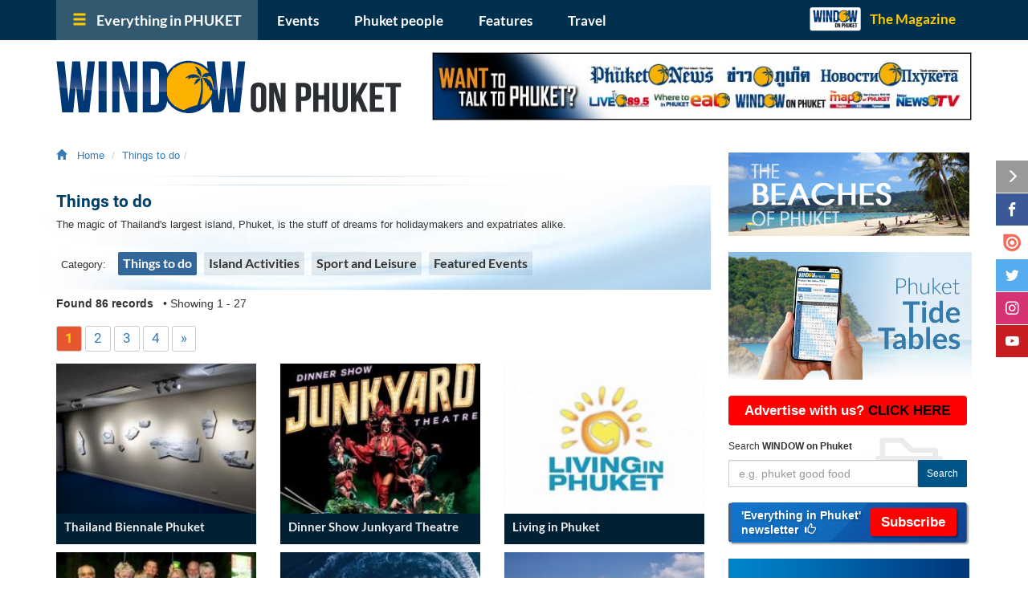

--- FILE ---
content_type: text/html; charset=UTF-8
request_url: https://www.windowonphuket.com/things-to-do
body_size: 10308
content:
<!DOCTYPE html PUBLIC "-//W3C//DTD XHTML 1.1//EN" "https://www.w3.org/TR/xhtml11/DTD/xhtml11.dtd">
<html>
<head>
	<meta http-equiv="X-UA-Compatible" content="IE=edge">
	<meta name="viewport" content="width=device-width, initial-scale=1">
	<title>WINDOW on Phuket: Phuket Events, Phuket Activities, Dining, Property, Boating, Shopping</title>
	<meta name="Description" content="WINDOW on Phuket is a magazine featuring what’s on, property, parties, shopping, spas, cars, boating and Phuket people. Find restaurant reviews, dining venues, recipes, travel articles and useful tips on visiting Phuket and things to do in Phuket, Phi Phi, Phang Nga and Krabi.">
	<meta name="Keywords" content="WINDOW on Phuket, Phuket magazine, Phuket events, what’s on, island lifestyle, things to do in Phuket, spas, villas, shopping, activities, Phuket property, boats, cars, Phuket yacht charter, Phuket restaurants, Phuket dining, activities, property, restaurants">
		<meta http-equiv="Content-Type" content="text/html; charset=utf-8">
	<!--<meta property="fb:app_id" content="198533538293" />-->
	<meta property="fb:admins" content="WindowOnPhuket" />
	<meta property="og:type" content="article" />
	<meta property="og:site_name" content="Window Phuket" />
	<meta property="og:image" content="https://www.windowonphuket.com/images/facebook_og_img/window-home-fb.jpg" />
	<meta property="og:url" content="https://www.windowonphuket.com/things-to-do" />
	<meta property="og:title" content="WINDOW on Phuket: Phuket Events, Phuket Activities, Dining, Property, Boating, Shopping" />
	<meta property="og:description" content="WINDOW on Phuket is a magazine featuring what’s on, property, parties, shopping, spas, cars, boating and Phuket people. Find restaurant reviews, dining venues, recipes, travel articles and useful tips on visiting Phuket and things to do in Phuket, Phi Phi, Phang Nga and Krabi." />
	<meta name="distribution" content="Global" />
	<meta name="rating" content="General" />
	<meta name="language" content="en" />
	<meta name="googlebot" content="all" />
	<meta name="verify-v1" content="yi4GFsIa6MSVs6pkQ5D1gCGwONOoa6jybSirVllzyhY=" />
	<meta name="msvalidate.01" content="2173CD93D32F4F55BED76A79FCE2ED13" />
	<meta name="google-site-verification" content="0Y1D41wGUxQjaC0WvtE-VSQuugWoqpjaj0YACcp655s" />
	<meta name="Author" content="Phuket Shopping and Lifestyle Directory by image-asia.com">
	<meta name="Classification" content="Thailand/Phuket/Shopping/Lifestyle">
	<!-- Bootstrap -->
	<link href="../assets/css/bootstrap.min.css" rel="stylesheet">
	<link href="../assets/css/css.min.css" rel="stylesheet">
	<script src="//code.jquery.com/jquery-1.9.1.min.js"></script>
	<script src="../assets/js/all.js"></script>
	<link rel="icon" href="../assets/favicon.ico" type="image/x-icon">
	<link rel="shortcut icon" href="../assets/favicon.ico" type="image/x-icon">
	<!-- for Google AdSense -->
	<script async src="https://pagead2.googlesyndication.com/pagead/js/adsbygoogle.js"></script>
</head>

<body><div id="topBlue" class="container-fluid navbar-fixed-top hidden-xs">

	<div class="container">

		<div class="row">

			<div class="col-md-12">

				<ul>

					<li class="eip"><a title="Everything in PHUKET"><span class="glyphicon glyphicon-menu-hamburger" aria-hidden="true"></span>Everything in PHUKET</a>

						<div class="eip-menu">

						<ul>
							<li><a title="Accommodation" href="../accommodation">Accommodation</a></li>
							<li><a title="Dining / Nightlife" href="../dining-in-restaurants-cafes-hotels-beachfront">Dining / Nightlife</a></li>
							<li><a title="Things to do" href="../things-to-do">Things to do</a></li>
							<li><a title="Boating" href="../boating">Boating</a></li>
							<li><a title="Shopping" href="../shopping">Shopping</a></li>
							<li><a title="House &amp; garden" href="../house-and-garden">House &amp; garden</a></li>
						</ul>

						<ul>
							<li><a title="Property" href="../property">Property</a></li>
							<li><a title="Health & Beauty" href="../health-and-beauty">Health &amp; beauty</a></li>
							<li><a title="Weddings" href="../weddings">Weddings</a></li>
							<li><a title="Services" href="../services">Services</a></li>
							<li><a title="Classifieds" href="../classifieds">Classifieds</a></li>
							<li><a title="Useful info" href="../useful-info">Useful info</a></li>
						</ul>

						<ul>
							<li><a title="NEWS" href="../news" class="eip-news">NEWS</a></li>
							<li><a title="Phuket Tide Tables" href="../tide-table/phuket.php">Phuket tide tables</a></li>
							<li><a title="Regional info" href="../phuket-regional-information">Regional info</a></li>
							<li><a title="Social Phuket" href="../social-phuket/phuket-events">Social scene</a></li>
							<li><a title="What's on" href="../whats-on/phuket-events">What's on</a></li>
						</ul>

						</div>
						<!-- /.eip-menu -->

					</li>

					<li><a title="Events" href="../whats-on/phuket-events">Events</a></li>
					<li><a title="Phuket people" href="../phuket-people" >Phuket people</a></li>
					<li><a title="Features" href="../features-phuket-food-festivals-people">Features</a></li>
					<li><a title="Travel" href="../travel">Travel</a></li>
					<li class="themag"><a title="The Magazine" href="../window-on-phuket-magazine">The Magazine</a></li>

				</ul>

		</div>
		<!-- /.col-md-12 -->

	</div><!--end row-->

	</div>
	<!-- /.container -->

</div><!-- Fixed navbar -->
<nav class="visible-xs navbar navbar-default navbar-fixed-top">
	<div class="container">
		<div class="navbar-header">
			<button type="button" class="navbar-toggle collapsed" data-toggle="collapse" data-target="#navbar" aria-expanded="false" aria-controls="navbar" style="background: #fc0;">
				<span class="sr-only">Toggle navigation</span>
				<div class="pull-left" id="navham"></div>
				<div class="pull-left" style="width:70px;">
					<div class="float-left mr-10">Menu </div>
					<div class="float-left">
						<span class="icon-bar"></span>
						<span class="icon-bar"></span>
						<span class="icon-bar"></span>
					</div>
				</div>
			</button>
			<div class="col-xs-8">
				<a href="https://www.windowonphuket.com/">
					<img src="../imgs/window-on-phuket-logo-xs3-n-white.png" title="Window on Phuket" class="img-responsive mt-10 mb-10">				</a>
			</div>
		</div>
		<div id="navbar" class="navbar-collapse collapse">
			<ul class="nav navbar-nav">
				<li><a href="../accommodation" title="Accommodation">Accommodation</a></li>
				<li><a href="../dining-in-restaurants-cafes-hotels-beachfront" titlse="Dining in Phuket">Dining in Phuket</a></li>
				<li><a href="../things-to-do" title="Things To Do">Things To Do</a></li>
				<li><a href="../boating" title="Boating">Boating</a></li>
				<li><a href="../shopping" title="Shopping">Shopping</a></li>
				<li><a href="../house-and-garden">House &amp; garden</a></li>
				<li><a href="../nightlife" title="Nightlife">Nightlife</a></li>
				<li><a href="../property" title="Property">Property</a></li>
				<li><a href="../health-and-beauty" title="Health &amp; Beauty">Health &amp; Beauty</a></li>
				<li><a href="../weddings" title="Weddings">Weddings</a></li>
				<li><a href="../features-phuket-food-festivals-people" title="Features"><strong class="rust">Features</strong></a></li>
				<li><a href="../pages/phuket-info" title="Regional Info">Regional Info</a></li>
				<li><a href="../useful-info" title="Useful Info">Useful Info</a></li>
				<li><a href="../services" title="Services/">Services</a></li>
				<li><a href="../phuket-people" title="Phuket people">Phuket people</a></li>
				<li><a href="../travel" title="Travel Features">Travel Features</a></li>
				<li><a href="../news" title="News">News</a></li>
			</ul>
			<ul class="nav navbar-nav navbar-right">
				<li class="active"><a href="../tide-table/phuket.php"><span class="glyphicon glyphicon-th" aria-hidden="true"></span> &nbsp;Phuket Tide Tables<span class="sr-only">Phuket Tide Tables</span></a></li>
				<li class="active"><a href="../whats-on/phuket-events"><span class="glyphicon glyphicon-bell" aria-hidden="true"></span> &nbsp;What's on in Phuket<span class="sr-only">Events</span></a></li>
				<li class="active"><a href="../social-phuket/phuket-events"><span class="glyphicon glyphicon-asterisk" aria-hidden="true"></span> &nbsp;Social scene<span class="sr-only">Social scene</span></a></li>
				<li class="active"><a href="../window-on-phuket-magazine"><span class="glyphicon glyphicon-book" aria-hidden="true"></span> &nbsp;The Magazine<span class="sr-only">The Magazine</span></a></li>
				<li class="active"><a href="../classifieds"><span class="glyphicon glyphicon-list-alt" aria-hidden="true"></span> &nbsp;Classifieds<span class="sr-only">Classifieds</span></a></li>
				<li class="active"><a href="https://www.windowonphuket.com/"><span class="glyphicon glyphicon-home" aria-hidden="true"></span> &nbsp;Back to home<span class="sr-only">Back to home</span></a></li>
			</ul>
		</div>
		<!--/.nav-collapse -->
	</div><!-- end contianer -->
</nav>
<div class="container" id="topper">
	<!------------------Header---------------->
	<!--start head-->
	<div class="row mt-5 mb-15">
		<div id="toplogo" class="col-sm-8 col-md-3 hidden-xs">
			<a href="https://www.windowonphuket.com/" title="Window on Phuket">
				<img class="img-responsive visible-sm mt-10 mb-15" src="../imgs/window-on-phuket-logo-xs2-n.png" alt="Window on Phuket"><img class="img-responsive visible-md" src="../imgs/window-on-phuket-logo-n.png" alt="Window on Phuket"><img class="img-responsive visible-lg" src="../imgs/window-on-phuket-logo-lg-n.png" alt="Window on Phuket">			</a>
		</div>
		<div id="topcredit" class="visible-sm col-sm-4">
			<img src="../imgs/publication-by.png" alt="another publication by IMAGE asia" class="pull-right">
		</div>
		<div id="topbanner" class="col-xs-12 col-md-9">
			<div class="row">
				<div id="topbanner_container" class="col-xs-12">
					<!--TOPBANNER-->
				<script>$(window).load(function() { startRotator("#tobSwopBanner2");})</script>

<div id="tobSwopBanner2" class="row"><!-- start row -->
	<!-- AD0  -->
		<div class="col-xs-12 bannerT0-frame0">
		<a title="Want to talk to Phuket" rel="" target="_blank" href="https://www.windowonphuket.com/gotolink.php?id=90">
		<img alt="Want to talk to Phuket" src="https://www.windowonphuket.com/media/banners/20122807290763-banner-for-web-xs.jpg" class="img-responsive visible-xs">
		<img alt="Want to talk to Phuket" src="https://www.windowonphuket.com/media/banners/20122807290743-banner-for-web-lg.jpg" class="img-responsive hidden-xs">
		</a></div>

		<div class="col-xs-12 bannerT0-frame1">
		<a title="Want to talk to Phuket" rel="" target="_blank" href="https://www.windowonphuket.com/gotolink.php?id=90">
		<img alt="Want to talk to Phuket" src="https://www.windowonphuket.com/media/banners/20122807290763-banner-for-web-xs.jpg" class="img-responsive visible-xs">
		<img alt="Want to talk to Phuket" src="https://www.windowonphuket.com/media/banners/20122807290743-banner-for-web-lg.jpg" class="img-responsive hidden-xs">
		</a></div>

</div><!-- end row -->



<script>
	$(document).ready(function() {

		function winwidth(){ return $(window).width(); }
		function thiswidth(compare1,compare2){
			if ( compare1 > compare2 ){return true;}
		}

		var xWidth = 768;
		var curentWidth = winwidth();
		var multiply = 4;
		var container = '#tobSwopBanner2';

		//DO FIRST TIME
		if (thiswidth(xWidth,winwidth())===true) {
			thisH=winwidth()/multiply;
			$(container).css("height", thisH+"px");
			$(container+">div").css("height", thisH+"px");
		}

		$(window).resize(function() {

			if (thiswidth(xWidth,winwidth())===true) {
				//console.log('resize...'+winwidth());
				thisH=winwidth()/multiply;
				$(container).css("height", thisH+"px");
				$(container+">div").css("height", thisH+"px");
			} else {
				//console.log('remove resize...');
				$(container).removeAttr("style");
				$(container+">div").removeAttr("style");
			}
		});

	});
</script>
				</div>
			</div>
		</div>
	</div>
	<!--end row-->
</div>
<!--end container--><div class="container">
    <div class="row">
        <div id="leftbody" class="col-xs-12 col-md-8">
            <div class="row"><div id="bc" else class="col-xs-12 col-sm-9 col-md-8 col-lg-9 mb-5">
	<ol class="breadcrumb">
		<li><a id="backhome" href="https://www.windowonphuket.com/" style="text-decoration:none;"><span class="glyphicon glyphicon-home mr-5" aria-hidden="true"></span> &nbsp;Home</a></li>
		<!--page mode start-->
				<li><a href="../things-to-do">Things to do</a></li><li class="active"></li>	</ol>
</div>
	<div id="social-top" class="hidden-xs hidden-sm col-md-4 col-lg-3">
		<div class="addthis_toolbox addthis_32x32_style addthis_default_style">
			<a style="float:right;" class="addthis_button_facebook"></a>
			<a style="float:right;" class="addthis_button_twitter"></a>
			<a style="float:right;" class="addthis_button_instagram"></a>
			<a style="float:right;" class="addthis_button_google"></a>
			<a style="float:right;" class="addthis_button_compact"></a>
		</div>
	</div>
<div class="col-xs-12"><div class="row">

	<div class="col-xs-12 visible-xs rpm-sidebarLR"><!-- VISIBLE XS ONLY -->

		<a href="//www.windowonphuket.com/tide-table/phuket.php" target="_blank" title="Phuket Tide Table">
		<img src="//www.windowonphuket.com/banners/tideBannerXS2021.jpg" alt="Phuket Tide Table" class="img-responsive ">
		</a>

<!-- 		<p class="text-center pb-5 mb-10 rpm-link">
			<a href="//www.royalphuketmarina.com/" title="Royal Phuket Marina" target="_blank" >www.royalphuketmarina.com</a>
		</p> -->

		<a href="//www.image-asia.com/publishing-window-on-phuket.htm" target="_blank" class="btn btn-withus btn-block" role="button">Advertise with us? <span class="blkc">CLICK HERE</span></a>
		<div class="row">
			<div id="the-search" class="the-search col-xs-12" style="background: url('//www.windowonphuket.com/imgs/thesearch.png') no-repeat;">
			<h6>Search <strong>WINDOW on Phuket</strong></h6>
				<form name="sidebarsearch" method="get" action="//www.windowonphuket.com/search-result.php" enctype="application/x-www-form-urlencoded">
				<input id="sidebarsearch-q" type="text" name="q" class="form-control" placeholder="e.g. phuket good food" />
				<input type="hidden" name="globalsearch" value="1" />
				<button type="submit" class="btn btn-primary btn-sm">Search</button>
				</form>
			</div>
		</div>

		<a href="https://www.thephuketnews.com/subscribe-newsletter.php" target="_blank" class="btn btn-subscribe btn-block" role="button" title="'Everything in Phuket' newsletter"><span>'Everything in Phuket' <br> newsletter &nbsp;<span class="glyphicon glyphicon-thumbs-up" aria-hidden="true"></span></span><span>Subscribe</span></a>


	</div><!-- VISIBLE XS ONLY END -->


	<div class="col-sm-7 visible-sm rpm-sidebarL">

		<a href="//www.windowonphuket.com/tide-table/phuket.php" target="_blank" title="Phuket Tide Table">
		<img src="//www.windowonphuket.com/banners/tideBannerXS2021.jpg" alt="Phuket Tide Table" class="img-responsive ">
		</a>

<!-- 		<p class="text-center pb-5 mb-10 rpm-link">
			<a href="//www.royalphuketmarina.com/" title="Royal Phuket Marina" target="_blank" >www.royalphuketmarina.com</a>
		</p> -->

	</div>

	<div class="col-sm-5 visible-sm rpm-sidebarR">

		<a href="//www.image-asia.com/publishing-window-on-phuket.htm" target="_blank" class="btn btn-withus btn-block" role="button">Advertise with us? <span class="blkc">CLICK HERE</span></a>
		<div class="row">
			<div id="the-search" class="the-search col-xs-12" style="background: url('//www.windowonphuket.com/imgs/thesearch.png') no-repeat;">
			<h6>Search <strong>WINDOW on Phuket</strong></h6>
				<form name="sidebarsearch" method="get" action="//www.windowonphuket.com/search-result.php" enctype="application/x-www-form-urlencoded">
				<input id="sidebarsearch-q" type="text" name="q" class="form-control" placeholder="e.g. phuket good food" />
				<input type="hidden" name="globalsearch" value="1" />
				<button type="submit" class="btn btn-primary btn-sm">Search</button>
				</form>
			</div>
		</div>

		<a href="https://www.thephuketnews.com/subscribe-newsletter.php" target="_blank" class="btn btn-subscribe btn-block" role="button" title="'Everything in Phuket' newsletter"><span>'Everything in Phuket' <br> newsletter &nbsp;<span class="glyphicon glyphicon-thumbs-up" aria-hidden="true"></span></span><span>Subscribe</span></a>

	</div>

</div></div></div>
            <div class="col-xs-12 sapline mb-10"></div>
            <div class="col-xs-12 sapline"></div>
                <div class="row">
                    <div id="top-filter" class="col-xs-12 col-md-12 topbox-bg introduce-cate">
                        <h1>Things to do</h1>
                        <p>The magic of Thailand's largest island, Phuket, is the stuff of dreams for holidaymakers and expatriates alike.</p>                        <div class="clearfix"></div>
                        <ul class="menu-">
                            <li>Category: </li>
                            <li><a href="https://www.windowonphuket.com/things-to-do" title="Island Activities" class="active">Things to do</a></li>
                            <li><a href="https://www.windowonphuket.com/things-to-do-island-activities" title="Island Activities" class="">Island Activities</a></li>
                            <li><a href="https://www.windowonphuket.com/things-to-do-sport-leisure" title="Sport and Leisure" class="">Sport and Leisure</a></li>
                            <li><a href="https://www.windowonphuket.com/whats-on/featured-events" title="Featured Events">Featured Events</a></li>
                            <!--                             
                            <li><a href="https://www.windowonphuket.com/things-to-do-island-activities" title="Island Activities">Island Activities</a></li>
                            <li><a href="https://www.windowonphuket.com/things-to-do-sport-leisure" title="Sport and Leisure">Sport and Leisure</a></li>
                            <li><a href="https://www.windowonphuket.com/things-to-do-feature-events" title="Featured Events">Featured Events</a></li>
                            -->
                        </ul>
                    </div>
                    <!--end topbox bg-->
                </div>
                <!--end outside row-->
                        <!-- /.row -->
                        <div class="row">
                <!--PAGINATION START-->
                <div class="col-xs-12">
                    <div class="showing">
                        <h5>
                            <strong>Found 86 records</strong> &nbsp;
                            &#8226; Showing 1 - 27                        </h5>
                    </div>
                    <div class="numbers mb-10">
                        <a class="selected">1</a>
<a href="../things-to-do/2">2</a>
<a href="../things-to-do/3">3</a>
<a href="../things-to-do/4">4</a>
<a href="../things-to-do/2">&raquo;</a>
                    </div>
                                    </div>
                <!-- /.col-xs-12 -->
            </div>
                        <style>
                *,
                *:before,
                *:after {
                    box-sizing: border-box !important;
                }

                .rowX {
                    column-count: 3;
                    column-gap: 1em;
                    column-rule: 1em;

                }

                .menu-category {
                    display: inline-block;
                    margin: 0.25rem;
                    padding: 1rem;
                    width: 100%;
                }
            </style>
            <div class="row">
                <!-- class="row" -->
                                    <div class="col-sm-12 col-md-4">
                        <!-- class="col-md-4" -->
                        <a href="../things-to-do/2105/thailand-biennale-phuket" class="wall-item" title="Thailand Biennale Phuket">
                            <p class="more">Read more</p>
                                                            <img src="https://www.windowonphuket.com/image-1.4.1/image.php?width=225&amp;cropratio=4:3&amp;image=https://www.windowonphuket.com/images/search_result/26012212180936-search-thailand-biennale-phuket.jpg" alt="Thailand Biennale Phuket" class="img-fluid" />
                                                        <h4 class="notranslate" style="overflow: hidden;height: 28px;">Thailand Biennale Phuket</h4>                        </a>
                                            </div>
                                    <div class="col-sm-12 col-md-4">
                        <!-- class="col-md-4" -->
                        <a href="../things-to-do/2097/dinner-show-junkyard-theatre" class="wall-item" title="Dinner Show Junkyard Theatre">
                            <p class="more">Read more</p>
                                                            <img src="https://www.windowonphuket.com/image-1.4.1/image.php?width=225&amp;cropratio=4:3&amp;image=https://www.windowonphuket.com/images/search_result/26012110512632-search-dinner-show-junkyard-theatre.jpg" alt="Dinner Show Junkyard Theatre" class="img-fluid" />
                                                        <h4 class="notranslate" style="overflow: hidden;height: 28px;">Dinner Show Junkyard Theatre</h4>                        </a>
                                            </div>
                                    <div class="col-sm-12 col-md-4">
                        <!-- class="col-md-4" -->
                        <a href="../things-to-do/2087/living-in-phuket" class="wall-item" title="Living in Phuket">
                            <p class="more">Read more</p>
                                                            <img src="https://www.windowonphuket.com/image-1.4.1/image.php?width=225&amp;cropratio=4:3&amp;image=https://www.windowonphuket.com/images/search_result/25112612075292-search-living-in-phuket.jpg" alt="Living in Phuket" class="img-fluid" />
                                                        <h4 class="notranslate" style="overflow: hidden;height: 28px;">Living in Phuket</h4>                        </a>
                                            </div>
                                    <div class="col-sm-12 col-md-4">
                        <!-- class="col-md-4" -->
                        <a href="../things-to-do/2089/phuket-adventure-mini-golf" class="wall-item" title="Phuket Adventure Mini Golf and the Off Course Bar and Restaurant">
                            <p class="more">Read more</p>
                                                            <img src="https://www.windowonphuket.com/image-1.4.1/image.php?width=225&amp;cropratio=4:3&amp;image=https://www.windowonphuket.com/images/search_result/25112612222635-search-phuket-adventure-mini-golf-and-the-off-course-bar-.jpg" alt="Phuket Adventure Mini Golf and the Off Course Bar and Restaurant" class="img-fluid" />
                                                        <h4 class="notranslate" style="overflow: hidden;height: 28px;">Phuket Adventure Mini Golf and the Off Course Bar and Restaurant</h4>                        </a>
                                            </div>
                                    <div class="col-sm-12 col-md-4">
                        <!-- class="col-md-4" -->
                        <a href="../things-to-do/2091/thailand-international-boat-show-2026-at-phuket-yacht-haven-marina" class="wall-item" title="Thailand International Boat Show">
                            <p class="more">Read more</p>
                                                            <img src="https://www.windowonphuket.com/image-1.4.1/image.php?width=225&amp;cropratio=4:3&amp;image=https://www.windowonphuket.com/images/search_result/25112612493280-search-thailand-international-boat-show.jpg" alt="Thailand International Boat Show" class="img-fluid" />
                                                        <h4 class="notranslate" style="overflow: hidden;height: 28px;">Thailand International Boat Show</h4>                        </a>
                                            </div>
                                    <div class="col-sm-12 col-md-4">
                        <!-- class="col-md-4" -->
                        <a href="../things-to-do/2079/discovering-phuket-marinas" class="wall-item" title="Discovering Phuket’s Marinas">
                            <p class="more">Read more</p>
                                                            <img src="https://www.windowonphuket.com/image-1.4.1/image.php?width=225&amp;cropratio=4:3&amp;image=https://www.windowonphuket.com/images/search_result/25092614285613-search-discovering-phukets-marinas.jpg" alt="Discovering Phuket’s Marinas" class="img-fluid" />
                                                        <h4 class="notranslate" style="overflow: hidden;height: 28px;">Discovering Phuket’s Marinas</h4>                        </a>
                                            </div>
                                    <div class="col-sm-12 col-md-4">
                        <!-- class="col-md-4" -->
                        <a href="../things-to-do/2064/phuket-weekend-markets-street-food-culture-treasures" class="wall-item" title="Phuket’s Weekend Markets Street Food, Culture & Treasures">
                            <p class="more">Read more</p>
                                                            <img src="https://www.windowonphuket.com/image-1.4.1/image.php?width=225&amp;cropratio=4:3&amp;image=https://www.windowonphuket.com/images/search_result/25072513461621-search-phukets-weekend-markets-street-food-culture--treas.jpg" alt="Phuket’s Weekend Markets Street Food, Culture & Treasures" class="img-fluid" />
                                                        <h4 class="notranslate" style="overflow: hidden;height: 28px;">Phuket’s Weekend Markets Street Food, Culture & Treasures</h4>                        </a>
                                            </div>
                                    <div class="col-sm-12 col-md-4">
                        <!-- class="col-md-4" -->
                        <a href="../things-to-do/2058/thailand-healing-herbs" class="wall-item" title="Thailand's Healing Herbs">
                            <p class="more">Read more</p>
                                                            <img src="https://www.windowonphuket.com/image-1.4.1/image.php?width=225&amp;cropratio=4:3&amp;image=https://www.windowonphuket.com/images/search_result/25052611200561-search-thailand-healing-herbs.jpg" alt="Thailand's Healing Herbs" class="img-fluid" />
                                                        <h4 class="notranslate" style="overflow: hidden;height: 28px;">Thailand's Healing Herbs</h4>                        </a>
                                            </div>
                                    <div class="col-sm-12 col-md-4">
                        <!-- class="col-md-4" -->
                        <a href="../things-to-do/2050/khao-sok" class="wall-item" title="Khao Sok: Thailand's Last Untamed Eden">
                            <p class="more">Read more</p>
                                                            <img src="https://www.windowonphuket.com/image-1.4.1/image.php?width=225&amp;cropratio=4:3&amp;image=https://www.windowonphuket.com/images/search_result/25032613361854-search-khao-sok-thailands-last-untamed-eden.jpg" alt="Khao Sok: Thailand's Last Untamed Eden" class="img-fluid" />
                                                        <h4 class="notranslate" style="overflow: hidden;height: 28px;">Khao Sok: Thailand's Last Untamed Eden</h4>                        </a>
                                            </div>
                                    <div class="col-sm-12 col-md-4">
                        <!-- class="col-md-4" -->
                        <a href="../things-to-do/2038/from-tin-to-timeless-charm" class="wall-item" title="From Tin to Timeless Charm">
                            <p class="more">Read more</p>
                                                            <img src="https://www.windowonphuket.com/image-1.4.1/image.php?width=225&amp;cropratio=4:3&amp;image=https://www.windowonphuket.com/images/search_result/25012713002679-search-from-tin-to-timeless-charm.jpg" alt="From Tin to Timeless Charm" class="img-fluid" />
                                                        <h4 class="notranslate" style="overflow: hidden;height: 28px;">From Tin to Timeless Charm</h4>                        </a>
                                            </div>
                                    <div class="col-sm-12 col-md-4">
                        <!-- class="col-md-4" -->
                        <a href="../things-to-do/2026/phuket-secret-beaches" class="wall-item" title="Exploring Phuket’s Secret Beaches: A Guide to Hidden Gems">
                            <p class="more">Read more</p>
                                                            <img src="https://www.windowonphuket.com/image-1.4.1/image.php?width=225&amp;cropratio=4:3&amp;image=https://www.windowonphuket.com/images/search_result/24112709553381-search-exploring-phukets-secret-beaches-a-guide-to-hidden.jpg" alt="Exploring Phuket’s Secret Beaches: A Guide to Hidden Gems" class="img-fluid" />
                                                        <h4 class="notranslate" style="overflow: hidden;height: 28px;">Exploring Phuket’s Secret Beaches: A Guide to Hidden Gems</h4>                        </a>
                                            </div>
                                    <div class="col-sm-12 col-md-4">
                        <!-- class="col-md-4" -->
                        <a href="../things-to-do/2004/phuket-pride-festival-wraps-up-in-style" class="wall-item" title="Phuket Pride Festival wraps up in style">
                            <p class="more">Read more</p>
                                                            <img src="https://www.windowonphuket.com/image-1.4.1/image.php?width=225&amp;cropratio=4:3&amp;image=https://www.windowonphuket.com/images/search_result/24072612072497-search-phuket-pride-festival-wraps-up-in-style.jpg" alt="Phuket Pride Festival wraps up in style" class="img-fluid" />
                                                        <h4 class="notranslate" style="overflow: hidden;height: 28px;">Phuket Pride Festival wraps up in style</h4>                        </a>
                                            </div>
                                    <div class="col-sm-12 col-md-4">
                        <!-- class="col-md-4" -->
                        <a href="../things-to-do/1998/still-living-in-natural-phuket" class="wall-item" title="Still living in ‘Natural Phuket’">
                            <p class="more">Read more</p>
                                                            <img src="https://www.windowonphuket.com/image-1.4.1/image.php?width=225&amp;cropratio=4:3&amp;image=https://www.windowonphuket.com/images/search_result/24052710190691-search-still-living-in-natural-phuket.jpg" alt="Still living in ‘Natural Phuket’" class="img-fluid" />
                                                        <h4 class="notranslate" style="overflow: hidden;height: 28px;">Still living in ‘Natural Phuket’</h4>                        </a>
                                            </div>
                                    <div class="col-sm-12 col-md-4">
                        <!-- class="col-md-4" -->
                        <a href="../things-to-do/1991/charitable-initiatives-in-phuket" class="wall-item" title="Charitable Initiatives in Phuket">
                            <p class="more">Read more</p>
                                                            <img src="https://www.windowonphuket.com/image-1.4.1/image.php?width=225&amp;cropratio=4:3&amp;image=https://www.windowonphuket.com/images/search_result/24032610192834-search-charitable-initiatives-in-phuket.jpg" alt="Charitable Initiatives in Phuket" class="img-fluid" />
                                                        <h4 class="notranslate" style="overflow: hidden;height: 28px;">Charitable Initiatives in Phuket</h4>                        </a>
                                            </div>
                                    <div class="col-sm-12 col-md-4">
                        <!-- class="col-md-4" -->
                        <a href="../things-to-do/1978/phuket-breakfast" class="wall-item" title="Phuket Breakfast">
                            <p class="more">Read more</p>
                                                            <img src="https://www.windowonphuket.com/image-1.4.1/image.php?width=225&amp;cropratio=4:3&amp;image=https://www.windowonphuket.com/images/search_result/24012415110781-search-phuket-breakfast.jpg" alt="Phuket Breakfast" class="img-fluid" />
                                                        <h4 class="notranslate" style="overflow: hidden;height: 28px;">Phuket Breakfast</h4>                        </a>
                                            </div>
                                    <div class="col-sm-12 col-md-4">
                        <!-- class="col-md-4" -->
                        <a href="../things-to-do/1969/phuket-budget-friendly-travel-guide" class="wall-item" title="Phuket Budget Friendly Travel Guide">
                            <p class="more">Read more</p>
                                                            <img src="https://www.windowonphuket.com/image-1.4.1/image.php?width=225&amp;cropratio=4:3&amp;image=https://www.windowonphuket.com/images/search_result/23112712474052-search-phuket-budget-friendly-travel-guide.jpg" alt="Phuket Budget Friendly Travel Guide" class="img-fluid" />
                                                        <h4 class="notranslate" style="overflow: hidden;height: 28px;">Phuket Budget Friendly Travel Guide</h4>                        </a>
                                            </div>
                                    <div class="col-sm-12 col-md-4">
                        <!-- class="col-md-4" -->
                        <a href="../things-to-do/1948/baan-bang-rong" class="wall-item" title="Baan Bang Rong">
                            <p class="more">Read more</p>
                                                            <img src="https://www.windowonphuket.com/image-1.4.1/image.php?width=225&amp;cropratio=4:3&amp;image=https://www.windowonphuket.com/images/search_result/23072410131425-search-baan-bang-rong.jpg" alt="Baan Bang Rong" class="img-fluid" />
                                                        <h4 class="notranslate" style="overflow: hidden;height: 28px;">Baan Bang Rong</h4>                        </a>
                                            </div>
                                    <div class="col-sm-12 col-md-4">
                        <!-- class="col-md-4" -->
                        <a href="../things-to-do/1939/catch-and-transmit" class="wall-item" title="Catch and transmit ">
                            <p class="more">Read more</p>
                                                            <img src="https://www.windowonphuket.com/image-1.4.1/image.php?width=225&amp;cropratio=4:3&amp;image=https://www.windowonphuket.com/images/search_result/23052912141051-search-catch-and-transmit-.jpg" alt="Catch and transmit " class="img-fluid" />
                                                        <h4 class="notranslate" style="overflow: hidden;height: 28px;">Catch and transmit </h4>                        </a>
                                            </div>
                                    <div class="col-sm-12 col-md-4">
                        <!-- class="col-md-4" -->
                        <a href="../things-to-do/1920/banana-beach" class="wall-item" title="Banana Beach, the hidden gem in the north of Phuket">
                            <p class="more">Read more</p>
                                                            <img src="https://www.windowonphuket.com/image-1.4.1/image.php?width=225&amp;cropratio=4:3&amp;image=https://www.windowonphuket.com/images/search_result/23032211125194-search-banana-beach-the-hidden-gem-in-the-north-of-phuket.jpg" alt="Banana Beach, the hidden gem in the north of Phuket" class="img-fluid" />
                                                        <h4 class="notranslate" style="overflow: hidden;height: 28px;">Banana Beach, the hidden gem in the north of Phuket</h4>                        </a>
                                            </div>
                                    <div class="col-sm-12 col-md-4">
                        <!-- class="col-md-4" -->
                        <a href="../things-to-do/1919/the-beaches-of-phuket-feature" class="wall-item" title="The lowdown on the beaches of Phuket">
                            <p class="more">Read more</p>
                                                            <img src="https://www.windowonphuket.com/image-1.4.1/image.php?width=225&amp;cropratio=4:3&amp;image=https://www.windowonphuket.com/images/search_result/23022713005133-search-new-rthe-lowdown-on-the-beaches-of-phuket-ecord-is.jpg" alt="The lowdown on the beaches of Phuket" class="img-fluid" />
                                                        <h4 class="notranslate" style="overflow: hidden;height: 28px;">The lowdown on the beaches of Phuket </h4>                        </a>
                                            </div>
                                    <div class="col-sm-12 col-md-4">
                        <!-- class="col-md-4" -->
                        <a href="../things-to-do/144/bangla" class="wall-item" title="Bangla Road (Patong)">
                            <p class="more">Read more</p>
                                                            <img src="https://www.windowonphuket.com/image-1.4.1/image.php?width=225&amp;cropratio=4:3&amp;image=https://www.windowonphuket.com/images/search_result/16031411185591-search-bangla-road-patong.jpg" alt="Bangla Road (Patong)" class="img-fluid" />
                                                        <h4 class="notranslate" style="overflow: hidden;height: 28px;">Bangla Road (Patong)</h4>                        </a>
                                            </div>
                                    <div class="col-sm-12 col-md-4">
                        <!-- class="col-md-4" -->
                        <a href="../things-to-do/1536/kata-karon-viewpoint" class="wall-item" title="Kata-Karon Viewpoint">
                            <p class="more">Read more</p>
                                                            <img src="https://www.windowonphuket.com/image-1.4.1/image.php?width=225&amp;cropratio=4:3&amp;image=https://www.windowonphuket.com/images/search_result/18082312041235-search-kata-karon-viewpoint.jpg" alt="Kata-Karon Viewpoint" class="img-fluid" />
                                                        <h4 class="notranslate" style="overflow: hidden;height: 28px;">Kata-Karon Viewpoint</h4>                        </a>
                                            </div>
                                    <div class="col-sm-12 col-md-4">
                        <!-- class="col-md-4" -->
                        <a href="../things-to-do/260/sapan-hin" class="wall-item" title="Sapan Hin">
                            <p class="more">Read more</p>
                                                            <img src="https://www.windowonphuket.com/image-1.4.1/image.php?width=225&amp;cropratio=4:3&amp;image=https://www.windowonphuket.com/images/search_result/16050309295161-search-sapan-hin.jpg" alt="Sapan Hin" class="img-fluid" />
                                                        <h4 class="notranslate" style="overflow: hidden;height: 28px;">Sapan Hin</h4>                        </a>
                                            </div>
                                    <div class="col-sm-12 col-md-4">
                        <!-- class="col-md-4" -->
                        <a href="../things-to-do/1535/try-local-foods" class="wall-item" title="Try local foods">
                            <p class="more">Read more</p>
                                                            <img src="https://www.windowonphuket.com/image-1.4.1/image.php?width=225&amp;cropratio=4:3&amp;image=https://www.windowonphuket.com/images/search_result/23012409003571-search-try-local-foods.jpg" alt="Try local foods" class="img-fluid" />
                                                        <h4 class="notranslate" style="overflow: hidden;height: 28px;">Try local foods</h4>                        </a>
                                            </div>
                                    <div class="col-sm-12 col-md-4">
                        <!-- class="col-md-4" -->
                        <a href="../things-to-do/398/view-point" class="wall-item" title="Windmill View Point">
                            <p class="more">Read more</p>
                                                            <img src="https://www.windowonphuket.com/image-1.4.1/image.php?width=225&amp;cropratio=4:3&amp;image=https://www.windowonphuket.com/images/search_result/18051415161515-search-windmill-view-point.jpg" alt="Windmill View Point" class="img-fluid" />
                                                        <h4 class="notranslate" style="overflow: hidden;height: 28px;">Windmill View Point</h4>                        </a>
                                            </div>
                                    <div class="col-sm-12 col-md-4">
                        <!-- class="col-md-4" -->
                        <a href="../things-to-do/1906/sapanhin-phuket-mining-monument" class="wall-item" title="Sapanhin Phuket Mining Monument">
                            <p class="more">Read more</p>
                                                            <img src="https://www.windowonphuket.com/image-1.4.1/image.php?width=225&amp;cropratio=4:3&amp;image=https://www.windowonphuket.com/images/search_result/22113012090731-search-sapanhin-phuket-mining-monument.jpg" alt="Sapanhin Phuket Mining Monument" class="img-fluid" />
                                                        <h4 class="notranslate" style="overflow: hidden;height: 28px;">Sapanhin Phuket Mining Monument</h4>                        </a>
                                            </div>
                                    <div class="col-sm-12 col-md-4">
                        <!-- class="col-md-4" -->
                        <a href="../things-to-do/1893/phuket-market-madness" class="wall-item" title="Phuket Market Madness">
                            <p class="more">Read more</p>
                                                            <img src="https://www.windowonphuket.com/image-1.4.1/image.php?width=225&amp;cropratio=4:3&amp;image=https://www.windowonphuket.com/images/search_result/22092911290654-search-market-madness.jpg" alt="Phuket Market Madness" class="img-fluid" />
                                                        <h4 class="notranslate" style="overflow: hidden;height: 28px;">Phuket Market Madness</h4>                        </a>
                                            </div>
                            </div>
            <!-- /.more -->
            <script src="../assets/js/jaliswall.js"></script>
            <script>
                $('.wall').jaliswall({
                    item: '.wall-item'
                });
            </script>
            <div class="row mb-20">
                <!--PAGINATION START-->
                <div class="col-xs-12 col-lg-8 numbers">
                    <a class="selected">1</a>
<a href="../things-to-do/2">2</a>
<a href="../things-to-do/3">3</a>
<a href="../things-to-do/4">4</a>
<a href="../things-to-do/2">&raquo;</a>
                </div>
            </div>
            <!--PAGINATION END-->
        </div>
                <div id="rhs-container" class="col-xs-12 col-md-4">
	<!--RHS START-->
	<div class="row">
	<div class="visible-lg">
		<div id="the-tide-table-and-chope" class="col-xs-12">
			<a href="../pages/phuket-beaches" target="_blank" title="Phuket Beaches">
				<img src="../banners/BEACHBanner2023.jpg" alt="Phuket Beaches" class="img-responsive mt-20 mb-20">
			</a>
			<a href="../tide-table/phuket.php" target="_blank" title="Phuket Tide Table">
				<img src="../banners/Phuket-Tidetable-OG.JPG" alt="Phuket Tide Table" class="img-responsive mt-20 mb-20">
			</a>
			<a href="https://www.image-asia.com/publishing-window-on-phuket.htm" target="_blank" class="btn btn-withus btn-block" role="button">Advertise with us? <span class="blkc">CLICK HERE</span></a>
					</div>
		<!--search-->
		<div id="the-search" class="the-search col-xs-12" style="background: url('../imgs/thesearch.png') no-repeat;">
			<h6>Search <span class="notranslate"><strong>WINDOW on Phuket</strong></span></h6>
			<form name="sidebarsearch" method="get" action="../search-result.php" enctype="application/x-www-form-urlencoded">
				<input id="sidebarsearch-q" type="text" name="q" class="form-control" placeholder="e.g. phuket good food" />
				<input type="hidden" name="globalsearch" value="1" />
				<button type="submit" class="btn btn-primary btn-sm">Search</button>
			</form>
		</div>
		<!--subscribe	-->
		<div id="the-subscribe" class="col-xs-12">
			<a rel="nofollow" href="https://www.thephuketnews.com/subscribe-newsletter.php" target="_blank" class="btn btn-subscribe btn-block" role="button" title="'Everything in Phuket' newsletter">
				<span>'Everything in Phuket' <br /> newsletter &nbsp;<span class="glyphicon glyphicon-thumbs-up" aria-hidden="true"></span></span>
				<span>Subscribe</span>
			</a>
		</div>
	</div>
</div>
<!--end row-->	<div class="row visible-lg visible-md">
		<!-- This case below is only LG and MD still have to put array manual -->
		<!--After add more banner here - Must to add the array in index-featured-withads.php too-->
				<div id="adset1">
			<a id="stayup" title="The Phuket News Stay up to date" target="_blank" href="../redirect.php?id=99" rel="nofollow">
			<img class="mb-20 img-responsive" alt="The Phuket News Stay up to date" src="../banners/daily-news_tpn.jpg">
			</a><a id="pknew" title="The Phuket News" target="_blank" href="../redirect.php?id=64" rel="nofollow">
			<img class="mb-20 img-responsive" alt="The Phuket News" src="../banners/PhuketNewsBanner.png">
			</a><a id="tidetables" title="Phuket Tide Tables" target="_blank" href="../redirect.php?id=56" rel="nofollow">
			<img class="mb-20 img-responsive" alt="Phuket Tide Tables" src="../banners/tidetableforweb.jpg">
			</a>		</div>
	</div>
	<!-- Google-AdSense-Automatic -->
	<div class="col-xs-12 mb-30">
		<ins class="adsbygoogle" style="display:block" data-ad-client="ca-pub-8244532471699971" data-ad-slot="6729521248" data-ad-format="auto" data-full-width-responsive="true"></ins>
		<script>
			(adsbygoogle = window.adsbygoogle || []).push({});
		</script>
	</div>
	<!------------Facebook start here------------>
		<div class="visible-md visible-lg">
		<!--prevent overflow-->
		<!------------facebook feed widget------------>
		<div id="fb-root"></div>
		<div class="fb-page mb-30" data-href="https://www.facebook.com/window.on.phuket.magazine" data-width="300" data-height="600" data-show-facepile="true" data-show-posts="true">
			<div class="fb-xfbml-parse-ignore">
				<blockquote cite="https://www.facebook.com/window.on.phuket.magazine"><a href="https://www.facebook.com/window.on.phuket.magazine">WINDOW on Phuket</a></blockquote>
			</div>
		</div>
		<!------------facebook feed widget------------>
			</div>
</div>
<!--RHS END-->    </div>
    <!--row-->
</div>
<!--container-->
<div class="container mt-20">
	<div class="row">

		<div class="col-sm-8 col-lg-9 topoffooter">

			<div class="gotop">
				<ul>
					<li style="margin-right:40px;"><a title="WINDOW on Phuket Magazine" href="#top"><img src="../imgs/gotop.png" class="mt-5">&nbsp;&nbsp; GO TO TOP</a> </li>
					<li class="hidden-xs"><a rel="nofollow" href="//www.facebook.com/window.on.phuket.magazine/" title="WINDOW on Phuket Facebook" target="_blank"><img src="https://www.windowonphuket.com/imgs/facebook2.png"></a></li>
					<li class="hidden-xs"><a href="//www.addthis.com/bookmark.php" target="_blank" onclick="return addthis_sendto()" onmouseover="return addthis_open(this, '', '[URL]', '[TITLE]')" onmouseout="addthis_close()"><img src="../imgs/bookmark.jpg" alt="Bookmark This Site" title="Bookmark This Site"></a></li>
					<li class="hidden-xs"><a rel="nofollow" href="../issuu.php" title="WINDOW on Phuket on ISSUU" target="_blank"><img src="https://www.windowonphuket.com/imgs/issuu.png" class="mt-5"></a></li>
				</ul>
			</div>

		</div>

		<div class="hidden-xs col-sm-4 col-lg-3"><img src="../imgs/footerparty.png" id="footerparty" title="WINDOW on PHUKET" class="img-responsive"></div>

	</div>
</div>

<div class="widefooter">

	<div class="container">

		<div class="row">

			<div class="col-sm-12 footlink">

				<div class="footerbody">
					<ul>
						<li class=""><a href="https://www.windowonphuket.com/" title="WINDOW on Phuket Magazine">Home</a></li>
						<li><a href="//www.image-asia.com/publishing/window-on-phuket/" target="_blank" title="advertise with WINDOW on Phuket Magazine"><strong>advertise with us</strong></a></li>
						<li><a href="../window-on-phuket-magazine" title="WINDOW on Phuket Magazine print version">The magazine</a></li>
						<li><a href="//www.image-asia.com/about-us/" title="about WINDOW on Phuket Magazine" target="_blank">about us</a></li>
						<li><a href="//www.image-asia.com/contact-us/" title="contact WINDOW on Phuket Magazine" target="_blank">contact us</a></li>
						<li class="last"><a href="../pages/sitemap" title="WINDOW on Phuket Magazine: site map">site map</a></li>
					</ul>
				</div>

			</div>


			<div class="col-xs-12 visible-xs">
				<img src="../imgs/window-on-phuket-logo-lg-n.png" alt="WINDOW on Phuket" class="img-responsive mb-30">
			</div>

			<div class="col-xs-4 col-sm-3 col-lg-2">
				<ul class="footnav">
					<li><a href="../accommodation" title="Accommodation">Accommodation</a></li>
					<li><a href="../dining-in-restaurants-cafes-hotels-beachfront" title="Dining">Dining</a></li>
					<li><a href="../things-to-do" title="Things to do">Things to do</a></li>
					<li><a href="../boating" title="Boating">Boating</a></li>
					<li><a href="../shopping" title="Shopping">Shopping</a></li>
					<li><a href="../house-and-garden">House &amp; garden</a></li>
					<li><a href="../dining/nightlife" title="Nightlife">Nightlife</a></li>
					<li><a href="../property" title="Property">Property</a></li>
					<li><a href="../health-and-beauty" title="Health &amp; beauty">Health &amp; beauty</a></li>
					<li><a href="../weddings" title="Weddings">Weddings</a></li>
				</ul>
			</div>

			<div class="col-xs-4 col-sm-3 col-lg-2">
				<ul class="footnav">
					<li><a href="../phuket-regional-information" title="Regional Info">Regional Info</a></li>
					<li><a href="../tide-table/phuket" title="Regional Info">Tide Tables</a></li>
					<li><a href="../useful-info" title="Useful Info">Useful Info</a></li>
					<li><a href="../services" title="Services">Services</a></li>
					<li><a href="../phuket-people" title="Phuket people">Phuket people</a></li>
					<li><a href="../whats-on/phuket-events" title="Events">Events</a></li>
					<li><a href="../social-phuket/phuket-events" title="Social scene">Social scene</a></li>
					<li><a href="../news" title="News">News</a></li>
					<li><a href="../travel" title="Travel">Travel</a></li>
					<li><a href="../window-on-phuket-magazine" title="The Magazine">The Magazine</a></li>
				</ul>
			</div>

			<div class="col-xs-4 col-sm-4 col-lg-8">
				<ul class="footnav">
					<li class="ff"><a title="FEATURES" href="../features-phuket-food-festivals-people" title="FEATURES"><strong>FEATURES</strong></a></li>
					<li><a href="../dining/1789/phuket-foodies" title="Phuket foodies">Phuket foodies</a></li><li><a href="../features/1476/sino-portuguese-style" title="Uniquely Phuket: Discovering the Island's Sino-Portuguese Style">Uniquely Phuket: Discovering the Island's Sino-Portuguese Style</a></li>					<li class="fl"><a title="And much more..." href="../features-phuket-food-festivals-people">And much more...</a></li>
				</ul>
			</div>

			<div class="clearfix"></div>
			<!-- /.clearfix -->


			<div class="fWrapper">
				<div class="col-xs-12 col-sm-6 col-md-5 col-lg-4 footOtherWeb">
					<p>Visit our other website</p>
					<div class="hidden-xs">
						<img src="../imgs/logos/footlogo-imagemap.png" usemap="#flogo" />
						<map name="flogo" id="flogo">
							<area shape="rect" coords="3,2,202,37" href="//www.thephuketnews.com" target="_blank">
							<area shape="rect" coords="3,42,186,82" href="//www.novostiphuketa.com" target="_blank">
							<area shape="rect" coords="3,129,132,162" href="//www.thephuketnews.com/radio" target="_blank">
							<area shape="rect" coords="3,87,128,123" href="//www.khaophuket.com" target="_blank">
							<area shape="rect" coords="154,129,279,165" href="//www.thephuketnews.com/tv" target="_blank">
							<area shape="rect" coords="164,84,267,124" href="//www.wheretoeat-phuket.com" target="_blank">
							<area shape="rect" coords="210,4,301,70" href="//www.map-of-phuket.com" target="_blank">
						</map>
					</div>
					<div class="visible-xs">
						<div class="otherWebsite-xs">
							<div><a href="//www.thephuketnews.com" target="_blank"><img src="../imgs/logos/logo-1-phuketnews.png" class="img-responsive"></a></div>
							<div><a href="//www.novostiphuketa.com" target="_blank"><img src="../imgs/logos/logo-2-novosti.png" class="img-responsive"></a></div>
							<div><a href="//www.khaophuket.com" target="_blank"><img src="../imgs/logos/logo-4-khaophuket.png" class="img-responsive"></a></div>
							<div><a href="//www.thephuketnews.com/radio" target="_blank"><img src="../imgs/logos/logo-3-live89.png" class="img-responsive"></a></div>
							<div><a href="//www.thephuketnews.com/tv" target="_blank"><img src="../imgs/logos/logo-5-newstv.png" class="img-responsive"></a></div>
							<div><a href="//www.wheretoeat-phuket.com" target="_blank"><img src="../imgs/logos/logo-8-wheretoeat.png" class="img-responsive"></a></div>
							<div><a href="//www.map-of-phuket.com" target="_blank"><img src="../imgs/logos/logo-7-map.png" class="img-responsive"></a></div>
						</div>
					</div>
				</div>

				
				<div class="col-xs-12 col-lg-3 sec2">
					<a href="//www.image-asia.com/" title="another web / publication by IMAGE asia" target="_blank">
						<img src="../imgs/ialogo.png" alt="another web / publication by IMAGE asia"></a><br>
					<span style="font-size:0.85em; color:#999;">&copy; </span><span style="font-size:0.7em; color:#999;">2026 <span class="notranslate">Window on Phuket</span> - Publications by <span class="notranslate">IMAGE asia</span></span>
				</div>

				<div class="clearfix"></div>
				<!-- /.clearfix -->

			</div>


		</div>

	</div>

</div>

<!-- Google tag (gtag.js) -->
<script async src="https://www.googletagmanager.com/gtag/js?id=G-6ZVJWPB31C"></script>
<script>
  window.dataLayer = window.dataLayer || [];

  function gtag() {
    dataLayer.push(arguments);
  }
  gtag('js', new Date());

  gtag('config', 'G-6ZVJWPB31C');
</script>
<!-- Addthis script -->
<script type="text/javascript" src="//s7.addthis.com/js/250/addthis_widget.js#pubid=imageasia"></script>

<!-- overwrite mpa RHS to mail script  -->
<script>
	$(document).ready(function() {
		// console.log("O script prepare ready!");
		$('#mappk').addClass('hide');
		$('#mappk').replaceWith('<a href="mailto:gm@classactmedia.co.th?subject=I am interesting in advertising with The map of Phuket: Eng/CN and Eng/Russ"><img class="mb-20 img-responsive" alt="The Map ofPhuket" src="https://www.windowonphuket.com/banners/MapofPhuket.png" atl="The Map of Phuket banner"></a>');

	});
</script>



<script type="text/javascript">
	function googleTranslateElementInitOne() {
		new google.translate.TranslateElement({
			pageLanguage: "en",
			includedLanguages: 'en,es,fr,de,th,ru,zh-CN,ar,hi,ja,ko'
		}, "google_translate_elementOne");
	};

	function googleTranslateElementInitTwo() {
		new google.translate.TranslateElement({
			pageLanguage: "en",
			includedLanguages: 'en,es,fr,de,th,ru,zh-CN,ar,hi,ja,ko'
		}, "google_translate_elementTwo");
	};
</script>

<script>
	if ($(window).width() >= 767) {
		document.write("<script type=\"text/javascript\" src=\"//translate.google.com/translate_a/element.js?cb=googleTranslateElementInitOne\"><\/script>");
	}
</script>
<script>
	if ($(window).width() < 767) {
		document.write("<script type=\"text/javascript\" src=\"//translate.google.com/translate_a/element.js?cb=googleTranslateElementInitTwo\"><\/script>");
	}
</script>

<!-- Media Buyer | CLEVER ADVERTISING PARTNER miguel.coelho@popmytraffic.com -->
<script data-cfasync="false" type="text/javascript" id="clever-core">
	/* <![CDATA[ */
	(function(document, window) {
		var a, c = document.createElement("script"),
			f = window.frameElement;

		c.id = "CleverCoreLoader85728";
		c.src = "https://scripts.cleverwebserver.com/20a2c4ebac192419283c6d7fef0ed62b.js";

		c.async = !0;
		c.type = "text/javascript";
		c.setAttribute("data-target", window.name || (f && f.getAttribute("id")));
		c.setAttribute("data-callback", "put-your-callback-function-here");
		c.setAttribute("data-callback-url-click", "put-your-click-macro-here");
		c.setAttribute("data-callback-url-view", "put-your-view-macro-here");


		try {
			a = parent.document.getElementsByTagName("script")[0] || document.getElementsByTagName("script")[0];
		} catch (e) {
			a = !1;
		}

		a || (a = document.getElementsByTagName("head")[0] || document.getElementsByTagName("body")[0]);
		a.parentNode.insertBefore(c, a);
	})(document, window);
	/* ]]> */
</script>
<script defer src="https://static.cloudflareinsights.com/beacon.min.js/vcd15cbe7772f49c399c6a5babf22c1241717689176015" integrity="sha512-ZpsOmlRQV6y907TI0dKBHq9Md29nnaEIPlkf84rnaERnq6zvWvPUqr2ft8M1aS28oN72PdrCzSjY4U6VaAw1EQ==" data-cf-beacon='{"version":"2024.11.0","token":"b2c6a27018d74ddeb08dbf428373e220","r":1,"server_timing":{"name":{"cfCacheStatus":true,"cfEdge":true,"cfExtPri":true,"cfL4":true,"cfOrigin":true,"cfSpeedBrain":true},"location_startswith":null}}' crossorigin="anonymous"></script>
</body>

</html>

--- FILE ---
content_type: text/html; charset=utf-8
request_url: https://www.google.com/recaptcha/api2/aframe
body_size: 267
content:
<!DOCTYPE HTML><html><head><meta http-equiv="content-type" content="text/html; charset=UTF-8"></head><body><script nonce="UlxRai4vy7MNjmE8fS_gvw">/** Anti-fraud and anti-abuse applications only. See google.com/recaptcha */ try{var clients={'sodar':'https://pagead2.googlesyndication.com/pagead/sodar?'};window.addEventListener("message",function(a){try{if(a.source===window.parent){var b=JSON.parse(a.data);var c=clients[b['id']];if(c){var d=document.createElement('img');d.src=c+b['params']+'&rc='+(localStorage.getItem("rc::a")?sessionStorage.getItem("rc::b"):"");window.document.body.appendChild(d);sessionStorage.setItem("rc::e",parseInt(sessionStorage.getItem("rc::e")||0)+1);localStorage.setItem("rc::h",'1769369650794');}}}catch(b){}});window.parent.postMessage("_grecaptcha_ready", "*");}catch(b){}</script></body></html>

--- FILE ---
content_type: text/css
request_url: https://www.windowonphuket.com/assets/css/css.min.css
body_size: 16447
content:
@charset "utf-8";::-moz-selection{background:#f0ad4e}::selection{background:#f0ad4e}::-moz-selection{background:#f0ad4e}.dropshadow{-webkit-box-shadow:2px 2px 2px rgba(0,0,0,0.35);box-shadow:2px 2px 2px rgba(0,0,0,0.35)}.textshadow{text-shadow:2px 2px 2px rgba(0,0,0,0.2)}.elipsis{white-space:nowrap;overflow:hidden;text-overflow:ellipsis}.border-radius-top{-webkit-border-radius:3px;-webkit-border-bottom-right-radius:0;-webkit-border-bottom-left-radius:0;-moz-border-radius:3px;-moz-border-radius-bottomright:0;-moz-border-radius-bottomleft:0;border-radius:3px;border-bottom-right-radius:0;border-bottom-left-radius:0;border-bottom:0}.border-radius-rightbottom{border-bottom-right-radius:10px}.fade-in{opacity:1;-webkit-animation-name:fadeInOpacity;animation-name:fadeInOpacity;-webkit-animation-iteration-count:1;animation-iteration-count:1;-webkit-animation-timing-function:ease-in;animation-timing-function:ease-in;-webkit-animation-duration:2s;animation-duration:2s}@-webkit-keyframes fadeInOpacity{0%{opacity:0}50%{opacity:0}100%{opacity:1}}@keyframes fadeInOpacity{0%{opacity:0}50%{opacity:0}100%{opacity:1}}.white{color:#fff}.blue{color:#004067}.mahog{color:#900}.yellow{color:#f2d306}.rust{color:#e75531}.red{color:red}.black{color:#000}.black80{color:#333}.black60{color:#666}.black40{color:#999}.black20{color:#ccc}.black5{color:#f2f2f2}.regular{font-weight:400}.bold{font-weight:700}.italic{font-style:italic}.underline0{text-decoration:none}.uppercase{text-transform:uppercase}.text-center{text-align:center}.text-left{text-align:left}.text-right{text-align:right}.float-left{float:left}.float-right{float:right}.nobullet{list-style:none}.hide{display:none}.border-light{border:1px solid #ccc}.border0{border:0}.padding0{padding:0}.margin0{margin:0}.resetUL{margin:0;padding:0;list-style:none}.mt-60{margin-top:60px}.mt-55{margin-top:55px}.mt-50{margin-top:50px}.mt-45{margin-top:45px}.mt-40{margin-top:40px}.mt-35{margin-top:35px}.mt-30{margin-top:30px}.mt-25{margin-top:25px}.mt-20{margin-top:20px}.mt-15{margin-top:15px}.mt-10{margin-top:10px}.mt-5{margin-top:5px}.mr-60{margin-right:60px}.mr-55{margin-right:55px}.mr-50{margin-right:50px}.mr-45{margin-right:45px}.mr-40{margin-right:40px}.mr-35{margin-right:35px}.mr-30{margin-right:30px}.mr-25{margin-right:25px}.mr-20{margin-right:20px}.mr-15{margin-right:15px}.mr-10{margin-right:10px}.mr-5{margin-right:5px}.mb-60{margin-bottom:60px}.mb-55{margin-bottom:55px}.mb-50{margin-bottom:50px}.mb-45{margin-bottom:45px}.mb-40{margin-bottom:40px}.mb-35{margin-bottom:35px}.mb-30{margin-bottom:30px}.mb-25{margin-bottom:25px}.mb-20{margin-bottom:20px}.mb-15{margin-bottom:15px}.mb-10{margin-bottom:10px}.mb-5{margin-bottom:5px}.ml-60{margin-left:60px}.ml-55{margin-left:55px}.ml-50{margin-left:50px}.ml-45{margin-left:45px}.ml-40{margin-left:40px}.ml-35{margin-left:35px}.ml-30{margin-left:30px}.ml-25{margin-left:25px}.ml-20{margin-left:20px}.ml-15{margin-left:15px}.ml-10{margin-left:10px}.ml-5{margin-left:5px}.pt-60{padding-top:60px}.pt-55{padding-top:55px}.pt-50{padding-top:50px}.pt-45{padding-top:45px}.pt-40{padding-top:40px}.pt-35{padding-top:35px}.pt-30{padding-top:30px}.pt-25{padding-top:25px}.pt-20{padding-top:20px}.pt-15{padding-top:15px}.pt-10{padding-top:10px}.pt-5{padding-top:5px}.pr-60{padding-right:60px}.pr-55{padding-right:55px}.pr-50{padding-right:50px}.pr-45{padding-right:45px}.pr-40{padding-right:40px}.pr-35{padding-right:35px}.pr-30{padding-right:30px}.pr-25{padding-right:25px}.pr-20{padding-right:20px}.pr-15{padding-right:15px}.pr-10{padding-right:10px}.pr-5{padding-right:5px}.pb-60{padding-bottom:60px}.pb-55{padding-bottom:55px}.pb-50{padding-bottom:50px}.pb-45{padding-bottom:45px}.pb-40{padding-bottom:40px}.pb-35{padding-bottom:35px}.pb-30{padding-bottom:30px}.pb-25{padding-bottom:25px}.pb-20{padding-bottom:20px}.pb-15{padding-bottom:15px}.pb-10{padding-bottom:10px}.pb-5{padding-bottom:5px}.pl-60{padding-left:60px}.pl-55{padding-left:55px}.pl-50{padding-left:50px}.pl-45{padding-left:45px}.pl-40{padding-left:40px}.pl-35{padding-left:35px}.pl-30{padding-left:30px}.pl-25{padding-left:25px}.pl-20{padding-left:20px}.pl-15{padding-left:15px}.pl-10{padding-left:10px}.pl-5{padding-left:5px}@font-face{font-family:'Roboto';font-style:normal;font-weight:400;src:local('Roboto'),local('Roboto-Regular'),url(https://fonts.gstatic.com/s/roboto/v15/Fcx7Wwv8OzT71A3E1XOAjvesZW2xOQ-xsNqO47m55DA.woff2) format('woff2');unicode-range:U+0100-024F,U+1E00-1EFF,U+20A0-20AB,U+20AD-20CF,U+2C60-2C7F,U+A720-A7FF}@font-face{font-family:'Roboto';font-style:normal;font-weight:400;src:local('Roboto'),local('Roboto-Regular'),url(https://fonts.gstatic.com/s/roboto/v15/CWB0XYA8bzo0kSThX0UTuA.woff2) format('woff2');unicode-range:U+0000-00FF,U+0131,U+0152-0153,U+02C6,U+02DA,U+02DC,U+2000-206F,U+2074,U+20AC,U+2212,U+2215,U+E0FF,U+EFFD,U+F000}@font-face{font-family:'Roboto';font-style:normal;font-weight:700;src:local('Roboto Bold'),local('Roboto-Bold'),url(https://fonts.gstatic.com/s/roboto/v15/97uahxiqZRoncBaCEI3aWxJtnKITppOI_IvcXXDNrsc.woff2) format('woff2');unicode-range:U+0100-024F,U+1E00-1EFF,U+20A0-20AB,U+20AD-20CF,U+2C60-2C7F,U+A720-A7FF}@font-face{font-family:'Roboto';font-style:normal;font-weight:700;src:local('Roboto Bold'),local('Roboto-Bold'),url(https://fonts.gstatic.com/s/roboto/v15/d-6IYplOFocCacKzxwXSOFtXRa8TVwTICgirnJhmVJw.woff2) format('woff2');unicode-range:U+0000-00FF,U+0131,U+0152-0153,U+02C6,U+02DA,U+02DC,U+2000-206F,U+2074,U+20AC,U+2212,U+2215,U+E0FF,U+EFFD,U+F000}@font-face{font-family:'Lato';font-style:normal;font-weight:700;src:local('Lato Bold'),local('Lato-Bold'),url(https://fonts.gstatic.com/s/lato/v11/ObQr5XYcoH0WBoUxiaYK3_Y6323mHUZFJMgTvxaG2iE.woff2) format('woff2');unicode-range:U+0100-024F,U+1E00-1EFF,U+20A0-20AB,U+20AD-20CF,U+2C60-2C7F,U+A720-A7FF}@font-face{font-family:'Lato';font-style:normal;font-weight:700;src:local('Lato Bold'),local('Lato-Bold'),url(https://fonts.gstatic.com/s/lato/v11/H2DMvhDLycM56KNuAtbJYA.woff2) format('woff2');unicode-range:U+0000-00FF,U+0131,U+0152-0153,U+02C6,U+02DA,U+02DC,U+2000-206F,U+2074,U+20AC,U+2212,U+2215,U+E0FF,U+EFFD,U+F000}@font-face{font-family:'Oswald';font-style:normal;font-weight:400;src:local('Oswald Regular'),local('Oswald-Regular'),url('../fonts/-g5pDUSRgvxvOl5u-a_WHw.woff') format('woff')}.oswald{font-family:'Oswald',sans-serif}.lato{font-family:'Lato',sans-serif}.fancyfont{font-family:'Roboto',sans-serif}.bodyfont{font-family:Arial,Helvetica,sans-serif}body{font-size:14px;font-family:Arial,Helvetica,sans-serif;background-color:#fff}.container#topper{margin-top:60px}#tobSwopBanner2 div img{float:right;border:1px solid #999}#tobSwopBanner2 .a1{z-index:100}#tobSwopBanner2 .a2{z-index:200}.breadcrumb{font-size:.9em;padding:6px 0 0 0;margin:10px 0;background:0}h1,h2,h3,h4{font-weight:bold;color:#004067;margin-top:0;font-family:'Roboto',sans-serif}h1{font-size:1.6em}h2{font-size:1.4em}h3{font-size:1.3em}h4{font-size:1.2em}h5{font-size:1em}#topcredit{margin-top:32px}#topBlue{background-color:#00304e;margin-bottom:15px}#topBlue ul{margin:0;padding:0}#topBlue ul li{display:inline-block;margin:0}#topBlue ul li a{color:#fff;font-size:1.2em;font-weight:normal;width:100%;height:100%;padding:12px 20px;display:inline-block;font-family:'Lato',sans-serif}#topBlue ul li a:hover{text-decoration:none;color:#fc0}#topBlue ul li.eip{-webkit-transition:background .1s linear;transition:background .1s linear}#topBlue ul li.eip span{margin-right:12px;color:#fc0}#topBlue ul li.eip a{color:#fff;font-size:1.3em}#topBlue ul li.eip a:hover{text-decoration:none}#topBlue ul li.eip div.eip-menu{position:absolute;z-index:4000;width:auto;background:rgba(0,64,103,0.95);padding:20px 20px;visibility:hidden;opacity:0;-webkit-transition:visibility .1s,opacity .1s linear;transition:visibility .1s,opacity .1s linear}#topBlue ul li.eip div.eip-menu ul:nth-child(n+2){border-left:1px solid rgba(255,255,255,0.8)}#topBlue ul li.eip div.eip-menu ul{float:left;width:190px;height:100%}#topBlue ul li.eip div.eip-menu ul li{display:inline}#topBlue ul li.eip div.eip-menu ul li a{color:#fff}#topBlue ul li.eip div.eip-menu ul li a:hover{text-decoration:none;background:#111;color:#fc0}#topBlue ul li.eip div.eip-menu ul li .eip-news{color:#fc0 !important;font-weight:bold}#topBlue ul li.eip:hover{background:#fff;-webkit-transition:background .1s linear;transition:background .1s linear}#topBlue ul li.eip:hover div.eip-menu{visibility:visible;opacity:1;-webkit-transition:visibility .1s,opacity .1s linear;transition:visibility .1s,opacity .1s linear}#topBlue ul li.eip:hover a{color:#000}#topBlue ul li.eip:hover span{color:#ccc}#topBlue ul li.themag{float:right;background-image:url('../../imgs/WIN-outnow-flat-n.png');background-repeat:no-repeat;background-position:0 6px;width:210px;padding-left:50px;text-align:right}#topBlue ul li.themag a{color:#fc0}#topBlue ul li.themag a:hover{color:#fff}#topBlue>div>div>div>ul>li.eip{background:rgba(255,255,255,0.2)}.storylink{font-size:1.2em;font-family:'Lato',sans-serif;line-height:1.3em;margin-top:10px;margin-bottom:5px}.storylink a{color:#1a6da0}.storylink a:hover,.storylink a:active{color:#e75531}.story_paragraph{color:#666;font-size:1em}.tinybadges{font-size:.8em;padding:1px 6px;position:relative;top:-1px;margin-top:-1px}.readmore{font-size:.8em;color:#e75531;font-weight:bold}.readmore:hover,.readmore:active{color:#004067}.linkingadget{color:#1a6da0}.linkingadget:hover,.linkingadget:active{color:#e75531;text-decoration:none}.bigsapline{background:url('../../imgs/sap_line.png') top left;height:3px}.sapline{background:url('../../imgs/bgtopline.jpg');height:1px}.topbox-bg{background:url('../../imgs/bg.jpg') no-repeat bottom left}#top-filter h1{font-size:1.7em;line-height:.9;margin-top:10px;color:#004067}#top-filter span{font-size:1.2em}#top-filter ul[class^='menu-']{-webkit-margin-before:0;-webkit-margin-after:0;-webkit-margin-start:0;-webkit-margin-end:0;-webkit-padding-start:0;margin:10px 0 15px;padding-left:0}#top-filter ul[class^='menu-'] li{display:inline-block;margin:0 5px 0 0}#top-filter ul[class^='menu-'] li a{font-size:1.25em;line-height:2.3;font-family:'Lato',sans-serif;padding:4px 6px 6px;border-radius:2px;color:#333;background:rgba(0,64,103,0.1)}#top-filter ul[class^='menu-'] li a:hover{color:#fff;background:#004067}#top-filter ul[class^='menu-'] li a.active{background:#369;color:#fff}#top-filter ul[class^='menu-'] li:first-child{padding:6px}#top-filter ul[class^='menu-'] li:first-child:hover{background:0}#social-top{margin-top:6px;height:32px}.introduce-cate{font-size:.9em;padding-right:40px;line-height:20px}.introduce-cate a{text-decoration:none;color:#333}.introduce-cate a.readmorequote{color:#e75531;font-size:.75em;font-weight:bold}.issuu-box{height:74px;float:right;margin-bottom:10px}#leftpic{margin-top:15px}#leftpic a{text-decoration:none}#leftpic a img{margin-top:15px;margin-bottom:3px}#leftpic a p{font-size:.8em;font-style:italic}#righttext{font-size:.9em}#righttext h4{margin-top:30px}#righttext p.em{border-top:1px solid #ccc;padding-top:10px;margin-top:30px;font-size:.85em}#toppic{margin-bottom:25px}#gal-no-xs-emtext div{font-size:.8em;font-style:italic}.whatson h3,.whatson-movies h3{font-size:1.2em;color:#004067;font-weight:700;margin-bottom:5px}.whatson h3.larger,.whatson-movies h3.larger{font-size:2.2em}.whatson p.eventat,.whatson-movies p.eventat{background-color:#d7f0ff;display:inline-block;width:auto;padding-left:3px;padding-right:3px}.whatson .whatson-date,.whatson-movies .whatson-date{font-style:italic}.whatson a,.whatson-movies a{text-decoration:none}.whatson-movies{min-height:450px}#sitelist li{list-style-type:none}#sitelist h4{color:#900;margin-top:20px !important;margin-bottom:5px !important;font-size:1em}#sitelist ul{padding-left:10px}#sitelist ul ul{margin-top:2px;padding-left:5px}#sitelist ul ul li{list-style:bullet;list-style-type:inside}#sitelist ul ul li:last-child{margin-bottom:10px}#sitelist ul ul li a{color:#369;text-decoration:none}#sitelist ul li>a{color:#666}.li_related{list-style-type:disc;margin-left:12px;padding-left:0}.btn-gray{color:#fff;background-color:#ccc;border-color:#d8d8d8}.btn-gray.active,.btn-gray:active,.btn-gray:hover,.open>.dropdown-toggle.btn-gray{color:#fff;background-color:#999;border-color:#9d9d9d}.distribution-list td{white-space:nowrap}.btn-withus{width:98%;margin-top:3px;font-size:1.2em;font-weight:600;color:#fff;background-color:#fe0000}.btn-withus .blkc{color:#000}.btn-withus.focus,.btn-withus:focus{color:#fff;background-color:#e20707}.btn-withus.active,.btn-withus:active,.btn-withus:hover,.open>.dropdown-toggle.btn-withus{color:#fff;background-color:#f12424}.h3-digital-version{font-size:1.1em !important;text-align:center;color:#004067}.issuu-easy-box{border-radius:3px;margin-top:5px;color:#fff;font-size:3em;padding-top:20px;padding-bottom:20px;background:#303030;position:relative}.issuu-easy-box img{margin:0 auto;width:50%;-webkit-box-shadow:8px 8px 12px 0 rgba(0,0,0,0.85);box-shadow:8px 8px 12px 0 rgba(0,0,0,0.85);-webkit-transition:all .15s ease-out;transition:all .15s ease-out}.issuu-easy-box img:hover{-webkit-box-shadow:none;box-shadow:none}.issuu-easy-box .arrowR{font-size:1.2em;font-stretch:condensed;line-height:1;color:#ccc;position:absolute;right:10px;top:50%;-webkit-transform:translate(0,-50%);transform:translate(0,-50%)}.gallery-v2-gal,.imggal{font-style:italic;font-size:.9em;color:#004067;line-height:1.3}.gallery-v2-gal img{margin-bottom:3px}ul.tiles-wrap-ads.homePage li{background:#fff}ul.tiles-wrap-ads.homePage li h3{text-overflow:ellipsis;white-space:nowrap;overflow:hidden}.wall-item{display:block;margin:0 0 10px 0;padding:0 0 10px;-webkit-box-shadow:0 1px 2px 0 rgba(0,0,0,0.05);box-shadow:0 1px 2px 0 rgba(0,0,0,0.05);-webkit-transition:all 220ms;transition:all 220ms;background-color:#002034}.wall-item:hover,.wall-item:visited{text-decoration:none}.wall-item>img{display:block;width:100%;margin:0}.wall-item>img:hover{-webkit-box-shadow:2px 8px 12px 0 rgba(0,0,0,0.2),2px 8px 12px 0 rgba(0,0,0,0.19);box-shadow:2px 8px 12px 0 rgba(0,0,0,0.2),2px 8px 12px 0 rgba(0,0,0,0.19);-webkit-transition:all .15s ease-out;transition:all .15s ease-out}.wall-item h4{padding:8px 10px 0;color:#eee;font-family:'Lato',sans-serif;font-size:1.1em;font-weight:bold;margin:0}.wall-item p.after{color:#ccc;font-style:italic;padding:6px 10px 0;font-size:.9em;margin:0}.wall-item p.more{visibility:hidden;opacity:0;-webkit-transition:visibility .1s,opacity .1s linear;transition:visibility .1s,opacity .1s linear;position:absolute;right:10px;padding:5px 10px;background:0;font-size:.9em;text-shadow:2px 2px 2px rgba(0,0,0,0.2);z-index:100;color:#fff}.wall-item:hover p.more{visibility:visible;opacity:1;-webkit-transition:visibility .1s,opacity .1s linear;transition:visibility .1s,opacity .1s linear}.wall-item p.introtext{color:rgba(255,255,255,0.5);padding:5px 10px}.wall{display:block;position:relative}.wall-column{display:block;position:relative;width:33.333333%;float:left;padding:0 10px 0 0;-webkit-box-sizing:border-box;box-sizing:border-box}.wall-column-50{display:block;position:relative;width:33.333333%;float:left;padding:0 10px 0 0;-webkit-box-sizing:border-box;box-sizing:border-box;width:50%}.wall-movie{background:0;margin-bottom:20px;height:460px}.wall-movie h3{font-size:1.2em;color:#004067;margin:10px 0 3px;font-weight:bold}.wall-event{background:0;border:1px solid #ccc;border-left:5px solid rgba(0,64,103,0.4);padding:15px}.wall-event h3{font-size:1.2em;color:#111;margin-bottom:4px;font-weight:bold}.wall-event h4{font-size:1.1em;color:#666;margin:0 0 6px;padding:0;font-weight:normal !important}@media(max-width:640px){.wall-column,.wall-column-50{width:50%}}@media(max-width:480px){.wall-column,.wall-column-50{width:auto;float:none}}.wall-item-50{display:block;margin:0 0 10px 0;padding:0 0 10px;-webkit-box-shadow:0 1px 2px 0 rgba(0,0,0,0.05);box-shadow:0 1px 2px 0 rgba(0,0,0,0.05);-webkit-transition:all 220ms;transition:all 220ms;background-color:#002034;background-color:rgba(0,64,103,0.08);margin:0 10px 20px 0}.wall-item-50:hover,.wall-item-50:visited{text-decoration:none}.wall-item-50>img{display:block;width:100%;margin:0}.wall-item-50>img:hover{-webkit-box-shadow:2px 8px 12px 0 rgba(0,0,0,0.2),2px 8px 12px 0 rgba(0,0,0,0.19);box-shadow:2px 8px 12px 0 rgba(0,0,0,0.2),2px 8px 12px 0 rgba(0,0,0,0.19);-webkit-transition:all .15s ease-out;transition:all .15s ease-out}.wall-item-50 h4{padding:8px 10px 0;color:#eee;font-family:'Lato',sans-serif;font-size:1.1em;font-weight:bold;margin:0}.wall-item-50 p.after{color:#ccc;font-style:italic;padding:6px 10px 0;font-size:.9em;margin:0}.wall-item-50 p.more{visibility:hidden;opacity:0;-webkit-transition:visibility .1s,opacity .1s linear;transition:visibility .1s,opacity .1s linear;position:absolute;right:10px;padding:5px 10px;background:0;font-size:.9em;text-shadow:2px 2px 2px rgba(0,0,0,0.2);z-index:100;color:#fff}.wall-item-50:hover p.more{visibility:visible;opacity:1;-webkit-transition:visibility .1s,opacity .1s linear;transition:visibility .1s,opacity .1s linear}.wall-item-50 p.introtext{color:rgba(255,255,255,0.5);padding:5px 10px}.wall-item-50 h4{color:#004067;font-size:1.4em;padding:15px 18px 0}.wall-item-50 p.introtext{color:#666;padding:8px 18px 0}.wall-item-50 p.more{right:20px}.tiles-wrap-ads{margin:-7px;padding:0;list-style:none;margin-top:10px}.tiles-wrap-ads li{-webkit-box-sizing:border-box;box-sizing:border-box;margin-bottom:10px;list-style:none;color:#666;font-size:1em;width:33.33%;height:280px;float:left;padding:7px}.tiles-wrap-ads li h3{font-size:1.2em;font-family:'Lato',sans-serif;line-height:1.3em;margin-top:10px;margin-bottom:5px}.tiles-wrap-ads li h3 a{color:#1a6da0}.tiles-wrap-ads li h3 a:hover,.tiles-wrap-ads li h3 a:active{color:#e75531}.tiles-wrap-ads li a{text-decoration:none;color:#666}.tiles-wrap-ads li a:hover,.tiles-wrap-ads li a:active{color:#004067}.tiles-wrap-ads li .readmore{color:#e75531}.tiles-wrap-ads li img{width:100%;height:auto}.tiles-wrap-ads li.adinsert_feature img{max-width:300px}#adset1{margin-left:15px}.tiles-wrap{list-style:none;padding:0;margin:0}.tiles-wrap li{font-size:.9em}.tiles-wrap li img{margin-bottom:5px;height:auto;width:100%}.tiles-wrap li p{font-size:.8em;font-style:italic}.imggal{font-style:italic;font-size:.8em}.search-center{color:#666;font-size:1em}.search-center h3{font-size:1.2em;font-family:'Lato',sans-serif;line-height:1.3em;margin-top:10px;margin-bottom:5px}.search-center h3 a{color:#1a6da0}.search-center h3 a:hover,.search-center h3 a:active{color:#e75531}.search-center h5{margin-bottom:0;margin-top:5px;color:#333}.search-center h5 a{color:#333}.search-center p{margin-bottom:0;margin-top:8px}.search-center a{text-decoration:none}.search-right{border-left:1px dotted #999;height:140px;padding-left:20px;padding-top:10px}.search-right p{margin-bottom:0;font-size:.9em}.carousel-caption{padding-bottom:0}.carousel-caption h3{color:#fff;margin-bottom:5px;line-height:1.25}.carousel-caption p{margin-bottom:0}#Gwrapper{width:100%;margin:0}#Gcolumns{-webkit-column-count:4;-webkit-column-gap:15px;-webkit-column-fill:auto;-moz-column-count:4;-moz-column-gap:15px;column-count:4;column-gap:15px}.pin{display:inline-block;background:#fefefe;border:2px solid #fafafa;-webkit-box-shadow:0 1px 2px rgba(34,25,25,0.4);box-shadow:0 1px 2px rgba(34,25,25,0.4);margin:0 2px 15px;-webkit-column-break-inside:avoid;-moz-column-break-inside:avoid;column-break-inside:avoid;padding:5px;background:-webkit-linear-gradient(45deg,#fff,#f9f9f9);opacity:1;-webkit-transition:all .2s ease;transition:all .2s ease}.pin img{border-bottom:1px solid #ccc}.pin p{font-size:1.1em;color:#369;margin:0 0 10px}.slick-loading .slick-list{background:#fff url('ajax-loader.gif') center center no-repeat}.slick-prev,.slick-next{position:absolute;display:block;height:20px;width:20px;line-height:0;font-size:0;cursor:pointer;background:transparent;color:transparent;top:50%;-webkit-transform:translate(0,-50%);transform:translate(0,-50%);padding:0;border:0;outline:0}.slick-prev:hover,.slick-next:hover,.slick-prev:focus,.slick-next:focus{outline:0;background:transparent;color:transparent}.slick-prev:hover:before,.slick-next:hover:before,.slick-prev:focus:before,.slick-next:focus:before{opacity:1}.slick-prev.slick-disabled:before,.slick-next.slick-disabled:before{opacity:.25}.slick-prev:before,.slick-next:before{font-family:"slick";font-size:20px;line-height:1;color:white;opacity:.75;-webkit-font-smoothing:antialiased;-moz-osx-font-smoothing:grayscale}@font-face{font-family:'slick';font-weight:normal;font-style:normal;src:url('fonts/slick.eot');src:url('fonts/slick.eot?#iefix') format('embedded-opentype'),url('fonts/slick.woff') format('woff'),url('fonts/slick.ttf') format('truetype'),url('fonts/slick.svg#slick') format('svg')}.slick-prev{left:-25px}[dir="rtl"] .slick-prev{left:auto;right:-25px}.slick-prev:before{content:"←"}[dir="rtl"] .slick-prev:before{content:"→"}.slick-next{right:-25px}[dir="rtl"] .slick-next{left:-25px;right:auto}.slick-next:before{content:"→"}[dir="rtl"] .slick-next:before{content:"←"}.slick-dotted .slick-slider{margin-bottom:30px}.slick-dots{position:absolute;bottom:-25px;list-style:none;display:block;text-align:center;padding:0;margin:0;width:100%}.slick-dots li{position:relative;display:inline-block;height:20px;width:20px;margin:0 5px;padding:0;cursor:pointer}.slick-dots li button{border:0;background:transparent;display:block;height:20px;width:20px;outline:0;line-height:0;font-size:0;color:transparent;padding:5px;cursor:pointer}.slick-dots li button:hover,.slick-dots li button:focus{outline:0}.slick-dots li button:hover:before,.slick-dots li button:focus:before{opacity:1}.slick-dots li button:before{position:absolute;top:0;left:0;content:"•";width:20px;height:20px;font-family:"slick";font-size:6px;line-height:20px;text-align:center;color:black;opacity:.25;-webkit-font-smoothing:antialiased;-moz-osx-font-smoothing:grayscale}.slick-dots li.slick-active button:before{color:black;opacity:.75}.slick-slider{position:relative;display:block;-webkit-box-sizing:border-box;box-sizing:border-box;-webkit-touch-callout:none;-webkit-user-select:none;-moz-user-select:none;-ms-user-select:none;user-select:none;-ms-touch-action:pan-y;touch-action:pan-y;-webkit-tap-highlight-color:transparent}.slick-list{position:relative;overflow:hidden;display:block;margin:0;padding:0}.slick-list:focus{outline:0}.slick-list.dragging{cursor:pointer;cursor:hand}.slick-slider .slick-track,.slick-slider .slick-list{-webkit-transform:translate3d(0,0,0);transform:translate3d(0,0,0)}.slick-track{position:relative;left:0;top:0;display:block;margin-left:auto;margin-right:auto}.slick-track:before,.slick-track:after{content:"";display:table}.slick-track:after{clear:both}.slick-loading .slick-track{visibility:hidden}.slick-slide{float:left;height:100%;min-height:1px;display:none}[dir="rtl"] .slick-slide{float:right}.slick-slide img{display:block}.slick-slide.slick-loading img{display:none}.slick-slide.dragging img{pointer-events:none}.slick-initialized .slick-slide{display:block}.slick-loading .slick-slide{visibility:hidden}.slick-vertical .slick-slide{display:block;height:auto;border:1px solid transparent}.slick-arrow.slick-hidden{display:none}.socialSlide{margin:20px 0 30px;width:104%}.socialSlide img{width:85%;margin-bottom:5px}.socialSlide a:hover{text-decoration:none}.socialSlide p{white-space:nowrap;overflow:hidden;text-overflow:ellipsis;width:85%;font-weight:bold;color:#333;font-size:1em}.slick-slide{-webkit-transition:all ease-in-out .3s;transition:all ease-in-out .3s}.slick-slide .slick-prev:before,.slick-next:before{color:black}@media(min-width:1px) and (max-width:749px){.socialSlide{width:100%}.socialSlide img{width:100%;margin-bottom:10px}.socialSlide p{color:#900;font-weight:normal !important;font-size:1.1em}.socialSlide p span{color:#ccc}}.head-nav h1{margin-top:15px;margin-bottom:1px}.head-nav h1 span{font-size:.6em;font-weight:400;font-style:italic;color:#004067}.head-nav h2{font-size:1.1em;line-height:1.3em;font-weight:400;color:#666}.head-nav h4{font-size:.9em;font-weight:400;color:#000}.head-nav h5{font-size:.9em;color:#e75531}.aTAG{color:#666;display:inline-block;background-color:#f2f2f2;border-radius:9px;font-size:.7em;margin-bottom:6px;padding:1px 10px 1px;text-transform:uppercase}.tagsX{margin-bottom:10px}.tagsX div{color:#666;display:inline-block;background-color:#f2f2f2;border-radius:9px;font-size:.7em;margin-bottom:6px;padding:1px 10px 1px;text-transform:uppercase;margin-left:6px}.tagsY{margin-bottom:10px}.tagsY div{color:#666;display:inline-block;background-color:#f2f2f2;border-radius:9px;font-size:.7em;margin-bottom:6px;padding:1px 10px 1px;text-transform:uppercase;margin-right:6px}.ul-margin{margin-top:5px}#tab1 p{margin:10px 0 0}#tab1 p:first-child{margin-top:0}#googleMap{height:350px;border:1px solid #999;margin-bottom:10px;margin-left:-15px;margin-right:-15px}.gm-style-iw+div{display:none}.gm-style-iw{text-align:center;padding:0;line-height:14px}.gpsmore{margin-left:-15px}.paidcontact{font-size:.9em}#clientlogo{max-height:160px}#clientlogo-xs{max-height:160px}.social_icon{width:24px;height:24px}#tab_features #tab1,#tab_features #tab2,#tab_features #tab4{margin-top:20px;margin-bottom:20px}.btn-group button{font-size:1em;-webkit-border-radius:3px;-webkit-border-bottom-right-radius:0;-webkit-border-bottom-left-radius:0;-moz-border-radius:3px;-moz-border-radius-bottomright:0;-moz-border-radius-bottomleft:0;border-radius:3px;border-bottom-right-radius:0;border-bottom-left-radius:0;border-bottom:0;padding-left:15px;padding-right:15px;margin-top:5px}.btn-group button span{padding-right:6px}.btn-group .btn-default{background-color:#eee}#rhs-container-bottom-paid #feed-twitter,#rhs-container-bottom-paid #feed-contact{margin-top:50px}#rhs-container-top-paid h5#published{margin-top:20px;margin-bottom:0;font-size:.9em;color:#333}#contactbox{font-size:.95em}.thebodytext{font-size:1em}.l-pic{width:160px}.l-head span{font-weight:400}#youtube1{width:100%;height:250px;margin-bottom:30px}#vt1,#vt2,#vt3,.vtIframe{width:99.5%;height:325px;margin-bottom:30px}.isthisyourbiz{border-left:5px solid #e75531;padding:20px 25px 12px;width:90%;font-size:1em;background:#ff8;background:linear-gradient(45deg,#ff8 0,#fff 100%);filter:progid:DXImageTransform.Microsoft.gradient(startColorstr='#ffff88',endColorstr='#ffffff',GradientType=1)}.isthisyourbiz h4{color:#900}.related{margin-bottom:20px}.related a{text-decoration:none}.related a:hover{color:#004067}.related h5{color:#900}#tg{padding:6px 50px;display:inline-block;margin-bottom:10px;font-size:1.2em;font-weight:bold;width:90%}#loading_text{margin-top:3px;margin-left:10px}.contactgrabox{margin-bottom:30px;padding:20px 25px 20px;border-top:3px solid #369;width:100%;background:#e9ecef;background:linear-gradient(135deg,#e9ecef 0,#fff 98%);filter:progid:DXImageTransform.Microsoft.gradient(startColorstr='#e9ecef',endColorstr='#ffffff',GradientType=1)}#relatedtopic{margin-top:20px}.listingInOverview{margin:0 -45px 20px;border-bottom:1px solid #ccc;height:150px}.listingInOverview img{float:left;margin:0 20px 20px 0;max-width:200px}.listingInOverview h4{margin-top:20px;display:inline-block}.listingInOverview .l-price{color:#900;float:right;font-weight:bold;margin-top:18px}.content-box-1,.content-box-2{position:relative;overflow:hidden}.content-box-1 .read-more,.content-box-2 .read-more{position:absolute;bottom:0;left:0;width:100%;margin:0;padding:30px 0 10px 0;background-image:-moz-linear-gradient(top,transparent,white);background-image:-webkit-gradient(linear,left top,left bottom,color-stop(0,transparent),color-stop(1,white))}.content-box-1 .read-more a,.content-box-2 .read-more a{font-family:Arial,Helvetica,sans-serif;color:#fff;font-size:.8em;line-height:1;padding:14px 28px;-webkit-box-shadow:2px 2px 2px rgba(0,0,0,0.35);box-shadow:2px 2px 2px rgba(0,0,0,0.35);border:0;background-image:-moz-linear-gradient(top,transparent,black);background-image:-webkit-gradient(linear,left top,left bottom,color-stop(0,#369),color-stop(1,#004067))}.mah150{max-height:180px}.numbers{margin-top:20px;margin-bottom:10px}.numbers a{font-family:'Roboto',sans-serif;font-size:1.2em;margin-bottom:5px;text-align:center;text-decoration:none;border:1px solid #ccc;border-radius:3px;display:inline-block;background:#fff;padding:3px 10px 4px}.numbers a.selected{color:#f2d306;font-weight:bold;background:#e75531}.numbers a.pagination_button{text-align:center}.numbers a:hover,.numbers a:active{color:#fff;background:#e75531}.numbers a.inline-nextbox,.numbers a.inline-prevbox{color:#fff !important;background-color:#e75531;float:left;font-size:1.1em;line-height:1.65;width:100px;margin-right:10px}.numbers select{width:100px !important;float:left;margin-right:10px;-moz-text-align-last:center;text-align-last:center}.numbers select option{text-align:center}.rhs{float:right}.rpm-sidebarLR p.rpm-link{border-bottom:1px solid #333}.rpm-sidebarLR>a{width:100% !important}.rpm-sidebarL p.rpm-link{border-bottom:1px solid #333}.rpm-sidebarR>a{width:100% !important}.advertisebadges{background-color:#f2f2f2;color:#999;float:right;font-weight:100}.advertisebadges_l{background-color:#f2f2f2;color:#999;float:left;font-weight:100}.the-search{height:96px;float:right;text-align:left;padding-top:10px}.the-search input{border-radius:1px;float:left}.the-search #sidebarsearch-q{width:60%}.the-search .btn{height:34px;border-radius:1px;float:left;border-color:#005487;background:#005487}.btn-subscribe{width:98%;height:50px;-webkit-box-shadow:2px 2px 2px rgba(0,0,0,0.35);box-shadow:2px 2px 2px rgba(0,0,0,0.35);border-left:4px solid #369;margin-bottom:20px;background:#1275cc;background:linear-gradient(135deg,#1275cc 0,#1268b8 50%,#0d5aad 50%,#13418b 100%);filter:progid:DXImageTransform.Microsoft.gradient(startColorstr='#1275cc',endColorstr='#13418b',GradientType=1)}.btn-subscribe>span{float:left}.btn-subscribe>span:nth-child(1){width:60% !important;overflow:wrap;font-size:1em;line-height:1.3;font-weight:bold;color:#fff;text-align:left;text-shadow:2px 2px 2px rgba(0,0,0,0.2)}.btn-subscribe>span:nth-child(2){width:40%;background-color:#fff;color:#369;background-color:#fe0000;color:#fff;z-index:500;padding:6px 6px;font-weight:bold;font-size:1.2em;-webkit-box-shadow:2px 2px 2px rgba(0,0,0,0.35);box-shadow:2px 2px 2px rgba(0,0,0,0.35);border-radius:3px}.btn-subscribe>span:nth-child(2):hover,.btn-subscribe>span:nth-child(2):focus{background-color:#900;color:#fff}.search-what{margin:10px 0 8px;font-size:.9em}.search-what li{background:#e6f6ff;padding:2px 6px;margin:0 5px 5px 0;display:inline-block;border-radius:6px;list-style:none;-webkit-box-shadow:2px 2px 2px rgba(0,0,0,0.35);box-shadow:2px 2px 2px rgba(0,0,0,0.35)}.search-what li span{background:#fff}.search-what span{background:#e6f6ff;padding:0 5px;border-radius:4px;margin-right:3px}.search-what .nav-first{background:#004067 !important;color:#fff;border:0;font-weight:bold}.back1stage{width:40px;height:40px;margin-top:-3px;margin-right:5px}.widefooter{background:url('../../imgs/widefooter-n.png') center top no-repeat}.topoffooter{height:108px;padding-top:65px}.topoffooter .gotop{height:25px;padding:10px 0 0 0}.topoffooter .gotop a{color:#999}.topoffooter .gotop ul{margin:0;padding:0}.topoffooter .gotop ul li{display:inline;padding-right:5px}.topoffooter .gotop ul li img{margin-top:-5px;vertical-align:middle}.footerbody ul{margin:5px 0 20px 0;padding:0}.footerbody ul li{border-right:1px solid #999;display:inline;margin:0 10px 0 0;padding:0 10px 0 0}.footerbody ul li a{color:#fff;text-decoration:none}.footerbody ul .last{border-right:medium none}.footnav{margin-bottom:30px;margin-left:0;padding-left:15px;list-style:none}.footnav li a{color:#333}.footnav li a:hover{text-decoration:none;color:#e75531}.footnav li:before{content:'\2022';color:#004067;font-weight:bold;display:inline-block;width:1em;margin-left:-1em}.footnav li.ff,.footnav li.fl{list-style:none}.footnav li.ff:before,.footnav li.fl:before{content:''}.footnav li.ff{margin-left:-15px;margin-bottom:6px}.footnav li.ff a{color:#004067}.footnav li.fl a{font-style:italic;color:#e75531}.tweet_container{width:95%}.tweet_container .tweet{overflow:hidden;height:180px}.tweet_container .tweet ul{list-style:none;margin:0;padding:0}.tweet_container .tweet ul li{border-bottom:1px dotted #999;float:left;margin:8px 0 0;padding:0 0 8px}.tweet_container .tweet ul li a{color:#ffad33}.tweet_container .tweet ul strong.date{color:#999;font-weight:bold}.twitterfoot{padding-left:28px;border-left:1px solid rgba(0,64,103,0.5);margin-bottom:30px}.twitterfoot h5{font-size:1em;font-weight:bold;color:#004067;margin-top:0}.fWrapper{position:relative}.sec2{margin-bottom:20px}.footOtherWeb p{font-weight:700;font-size:1em;color:#004067;margin-bottom:15px}@media(min-width:1px) and (max-width:767px){.otherWebsite-xs{display:-webkit-box;display:-webkit-flex;display:-ms-flexbox;display:flex;-webkit-flex-wrap:wrap;-ms-flex-wrap:wrap;flex-wrap:wrap;margin:0 auto 20px}.otherWebsite-xs>div{display:-webkit-box;display:-webkit-flex;display:-ms-flexbox;display:flex;-webkit-box-pack:center;-webkit-justify-content:center;-ms-flex-pack:center;justify-content:center;-webkit-box-orient:vertical;-webkit-box-direction:normal;-webkit-flex-direction:column;-ms-flex-direction:column;flex-direction:column}.otherWebsite-xs>div:nth-child(1){-webkit-box-flex:1;-webkit-flex:1 0 100%;-ms-flex:1 0 100%;flex:1 0 100%}.otherWebsite-xs>div:nth-child(1) a img{max-width:80%}.otherWebsite-xs>div:nth-child(2){-webkit-box-flex:1;-webkit-flex:1 0 100%;-ms-flex:1 0 100%;flex:1 0 100%}.otherWebsite-xs>div:nth-child(2) a img{max-width:85%}.otherWebsite-xs>div:nth-child(3){-webkit-box-flex:1;-webkit-flex:1 0 100%;-ms-flex:1 0 100%;flex:1 0 100%}.otherWebsite-xs>div:nth-child(3) a img{max-width:60%}.otherWebsite-xs>div:nth-child(4){-webkit-box-flex:1;-webkit-flex:1 0 100%;-ms-flex:1 0 100%;flex:1 0 100%}.otherWebsite-xs>div:nth-child(4) a img{max-width:70%}.otherWebsite-xs>div:nth-child(5){-webkit-box-flex:1;-webkit-flex:1 0 100%;-ms-flex:1 0 100%;flex:1 0 100%}.otherWebsite-xs>div:nth-child(5) a img{max-width:75%}.otherWebsite-xs>div:nth-child(6){-webkit-box-flex:2;-webkit-flex:2 0 40%;-ms-flex:2 0 40%;flex:2 0 40%;-webkit-box-align:center;-webkit-align-items:center;-ms-flex-align:center;align-items:center}.otherWebsite-xs>div:nth-child(6) a img{margin-top:10px}.otherWebsite-xs>div:nth-child(7){-webkit-box-flex:2;-webkit-flex:2 0 45%;-ms-flex:2 0 45%;flex:2 0 45%;-webkit-box-align:center;-webkit-align-items:center;-ms-flex-align:center;align-items:center}.otherWebsite-xs>div:nth-child(7) a img{margin-right:0;margin-top:10px}}@media(min-width:768px) and (max-width:991px){.otherWebsite-sm a:nth-child(2) img{margin:0 auto}.otherWebsite-sm a:nth-child(3) img{width:70%;margin:0 auto}.otherWebsite-sm a:nth-child(4) img,.otherWebsite-sm a:nth-child(5) img{max-width:80%;margin:0 auto}.otherWebsite-sm a:nth-child(6) img{width:52%;float:left;margin-top:5px;margin-right:3%}.otherWebsite-sm a:nth-child(7) img{width:45%;float:left}}.indexfacebook{font-weight:bold;color:#900}@media(min-width:1px) and (max-width:365px){.onlineanddigitalver{padding:0;margin-bottom:5px}.onlineanddigitalver h3{margin-bottom:8px;margin-top:2px;font-size:1.4em !important;text-align:left;color:#004067}.phone365up{display:none !important}}@media(min-width:366px) and (max-width:767px){.onlineanddigitalver{padding:0;margin-bottom:5px}.onlineanddigitalver h3{margin-bottom:8px;margin-top:2px;font-size:1.4em !important;text-align:left;color:#004067}.phone365down{display:none !important}.phone365up{margin-bottom:5px}}@media(min-width:768px) and (max-width:983px){.indexP,.indexfacebook,.indexadvertiseLG{width:72%}.indexP2{width:72%}.indexP2 .indexfacebook,.indexP2 .indexadvertiseLG{width:72%}.onlineanddigitalver{float:right;margin-top:5px;padding-right:5px}.indexadvertiseLG{float:right;text-align:right;background-color:#ff0;margin-top:10px;padding:5px 15px;margin-bottom:10px;border-radius:5px;background:linear-gradient(135deg,rgba(188,211,229,0) 0,rgba(188,211,229,0.5) 50%,#97b6c6 100%);filter:progid:DXImageTransform.Microsoft.gradient(startColorstr='#00bcd3e5',endColorstr='#97b6c6',GradientType=1)}.indexadvertiseLG a{color:#111}.indexadvertiseLG a:hover,.indexadvertiseLG a:focus{text-decoration:none}.addthis_default_style{margin-left:-2px !important;margin-top:8px;position:absolute}.h3-digital-version{font-size:1.1em !important;text-align:center;margin-top:-30px;color:#004067}.phone365up,.phone365down{display:none !important}}@media(min-width:984px) and (max-width:1199px){.issuuembed{width:100%}.indexP,.indexfacebook,.indexadvertiseLG{width:72%}.indexP{margin-bottom:20px}.indexP2{width:72%}.indexP2 .indexfacebook,.indexP2 .indexadvertiseLG{width:72%}.indexP2 p{margin-bottom:20px}.onlineanddigitalver{float:right;margin-top:-35px;padding-right:5px}.indexadvertiseLG{float:right;text-align:right;background-color:#ff0;margin-top:10px;padding:5px 15px;margin-bottom:10px;border-radius:5px;background:linear-gradient(135deg,rgba(188,211,229,0) 0,rgba(188,211,229,0.5) 50%,#97b6c6 100%);filter:progid:DXImageTransform.Microsoft.gradient(startColorstr='#00bcd3e5',endColorstr='#97b6c6',GradientType=1)}.indexadvertiseLG a{color:#111}.indexadvertiseLG a:hover,.indexadvertiseLG a:focus{text-decoration:none}.addthis_default_style{margin-left:-2px !important;margin-top:8px;position:absolute}.indexblackissuu{background-color:#000;display:inline-block;width:100%;height:44px;border-top:1px solid #fff}.indexblackissuu img{margin:0 auto}.phone365up,.phone365down{display:none !important}}@media(min-width:1200px){.indexP,.indexfacebook,.indexadvertiseLG{width:72%}.indexP{margin-bottom:16px}.indexP2{width:72%}.indexP2 .indexfacebook,.indexP2 .indexadvertiseLG{width:72%}.indexP2 p{margin-bottom:16px}.onlineanddigitalver{float:right;margin-top:-10px;padding-right:0}.indexadvertiseLG{float:right;text-align:right;background-color:#ff0;margin-top:10px;padding:5px 15px;margin-bottom:10px;border-radius:5px;background:linear-gradient(135deg,rgba(188,211,229,0) 0,rgba(188,211,229,0.5) 50%,#97b6c6 100%);filter:progid:DXImageTransform.Microsoft.gradient(startColorstr='#00bcd3e5',endColorstr='#97b6c6',GradientType=1)}.indexadvertiseLG a{color:#111}.indexadvertiseLG a:hover,.indexadvertiseLG a:focus{text-decoration:none}.addthis_default_style{margin-left:-2px !important;margin-top:8px;position:absolute}.h3-digital-version{font-size:1.1em !important;text-align:center;margin-top:-30px;color:#004067}.phone365up,.phone365down{display:none !important}}.tiles-wrap-promotion{margin:-7px;padding:0;list-style:none;margin-top:10px}.tiles-wrap-promotion li{-webkit-box-sizing:border-box;box-sizing:border-box;margin-bottom:10px;list-style:none;color:#666;font-size:1em;width:25%;height:180px;float:left;padding:7px}.tiles-wrap-promotion li h3{font-size:1.2em;font-family:'Lato',sans-serif;line-height:1.3em;margin-top:10px;margin-bottom:5px}.tiles-wrap-promotion li h3 a{color:#1a6da0}.tiles-wrap-promotion li h3 a:hover,.tiles-wrap-promotion li h3 a:active{color:#e75531}.tiles-wrap-promotion li a{text-decoration:none;color:#666}.tiles-wrap-promotion li a:hover,.tiles-wrap-promotion li a:active{color:#004067}.tiles-wrap-promotion li .readmore{color:#e75531}.tiles-wrap-promotion li img{width:99%;height:auto}.tiles-wrap-promotion li img:hover{-webkit-transition:width .2s;transition:width .2s;width:100%;-webkit-box-shadow:8px 5px 13px 0 rgba(0,0,0,0.5);box-shadow:8px 5px 13px 0 rgba(0,0,0,0.5)}.tiles-wrap-promotion li.adinsert_feature img{max-width:300px}p.dateOfThatNews{margin-bottom:10px}p.dateOfThatNews span{font-size:.9em;font-style:italic;margin-bottom:20px;border-radius:5px}.whatsborder,.eventborder{border-top:1px solid #999;padding:3px 0;margin-top:5px;color:#666}.whatsborder p,.eventborder p{margin:0;padding-left:-10px}.whatsborder p:last-child,.eventborder p:last-child{font-size:.9em}.whatsborder{background:#fdf3f1}.eventborder{background:#ecf8ff}.pastevent{border-radius:16px;background-color:#00609a;padding:3px 12px 5px;margin-bottom:10px}.pagecontrol{text-align:right;margin-top:-20px;height:32px}.eventIndex{display:-webkit-box;display:-webkit-flex;display:-ms-flexbox;display:flex;-webkit-flex-wrap:wrap;-ms-flex-wrap:wrap;flex-wrap:wrap;margin:-1rem -1rem}.eventIndex-item{-webkit-box-flex:1;-webkit-flex:1 0 24rem;-ms-flex:1 0 24rem;flex:1 0 24rem;margin:1rem;overflow:hidden;position:relative;background-color:rgba(2,53,116,0.05)}.eventIndex-item img{-webkit-box-shadow:2px 2px 2px rgba(0,0,0,0.35);box-shadow:2px 2px 2px rgba(0,0,0,0.35)}.eventIndex-item div{position:absolute;top:0;right:0;background:rgba(2,53,116,0.8);padding:6px 6px 6px;font-family:'Lato',sans-serif;color:#fff}.eventIndex-item div span{text-shadow:2px 2px 2px rgba(0,0,0,0.2);display:block;text-align:center}.eventIndex-item div span:nth-of-type(1){font-size:3em;line-height:1}.eventIndex-item div span:nth-of-type(2){margin:0;font-size:1.3em;font-weight:bold}.eventIndex-item p{padding-left:10px;padding-right:10px;margin-top:0;margin-bottom:3px}.eventIndex-item p:nth-of-type(1){font-family:'Lato',sans-serif;font-size:1.4em;line-height:1.2;color:#222}.eventIndex-item p:nth-of-type(2){color:#900}.eventIndex-item a{text-decoration:none}.eventIndex-image{display:block;width:100%;height:100%;-o-object-fit:cover;object-fit:cover;-webkit-transition:-webkit-transform 400ms ease-out;transition:-webkit-transform 400ms ease-out;transition:transform 400ms ease-out;transition:transform 400ms ease-out,-webkit-transform 400ms ease-out}.eventIndex-image:hover{-webkit-transform:scale(1.2);transform:scale(1.2)}.pickcolorValentine{color:#f8106c}.promoChristmasIndex{height:120px;position:relative}.promoChristmasIndex h4>a{font-weight:bold;color:#900;font-family:'Lato',sans-serif;font-size:.95em;line-height:1.2;letter-spacing:-0.025em;text-decoration:none}.promoChristmasIndex p{font-size:.9em;margin-top:5px;font-family:'Lato',sans-serif}.promoChristmasIndex img.imgChristmas{margin-right:20px;max-height:100px;border-radius:6px;-webkit-box-shadow:2px 2px 2px rgba(0,0,0,0.35);box-shadow:2px 2px 2px rgba(0,0,0,0.35);-webkit-transform:rotate(-3deg);transform:rotate(-3deg);-webkit-transition:all .15s ease-out;transition:all .15s ease-out}.promoChristmasIndex img.imgChristmas:hover{-webkit-transform:rotate(0);transform:rotate(0);-webkit-transition:all .15s ease-out;transition:all .15s ease-out}.promoChristmasIndex img.starChristmas{position:absolute;top:-14px;left:-16px;width:30px;height:30px;z-index:1000;-webkit-transform:rotate(-10deg);transform:rotate(-10deg)}@media(min-width:1px) and (max-width:767px){.christmas2018index h2{display:none}img.starChristmas{left:-11px !important;top:-10px !important;width:26px !important;height:26px !important}.promoChristmasIndex p{line-height:1.3}}@media(min-width:768px) and (max-width:991px){.christmas2018index{background:url('../../imgs/top10/valentineFeedSM.jpg') top left no-repeat;background-position-x:30px;height:150px;padding-left:420px;padding-top:20px}.christmas2018index p{width:300px;font-size:1em;font-family:'Lato',sans-serif;line-height:1.6}}@media(min-width:992px) and (max-width:1199px){.christmas2018index{background:url('../../imgs/top10/valentineFeedLG.jpg') top left no-repeat;height:150px;padding-left:380px;padding-top:20px}.christmas2018index h2{display:none}.christmas2018index p{width:240px;font-size:1em;font-family:'Lato',sans-serif;line-height:1.6}}@media(min-width:1200px){.christmas2018index{background:url('../../imgs/top10/valentineFeedLG.jpg') top center no-repeat;height:150px;padding-left:390px;padding-top:20px}.christmas2018index p{width:300px;font-size:.9em;font-family:'Lato',sans-serif;line-height:1.6}.promoChristmasIndex h4{padding-top:15px}}.boutique-frame{background-color:#f4f4f4;-webkit-box-shadow:2px 2px 2px rgba(0,0,0,0.35);box-shadow:2px 2px 2px rgba(0,0,0,0.35);display:inline-block;padding:20px 30px 10px;margin:15px 0 35px;border-radius:10px}.boutique-linkstyle ul{margin-top:15px;margin-bottom:0}.boutique-linkstyle a{color:#900;font-size:1.2em;line-height:1.3}.boutique-linkstyle a:hover{text-decoration:none;color:red}.boutique-banner-top{background-color:#f4f4f4;-webkit-box-shadow:2px 2px 2px rgba(0,0,0,0.35);box-shadow:2px 2px 2px rgba(0,0,0,0.35);display:inline-block;padding:20px 30px 10px;margin:15px 0 35px;border-radius:10px}.boutique-banner-top p{font-style:italic;font-weight:bold;font-size:1.1em;color:red}.boutique-banner-top h3{font-family:Cambria,Cochin,Georgia,Times,'Times New Roman',serif;font-size:4em;color:#333;border-top:2px solid #333;border-bottom:2px solid #333;padding-bottom:5px;text-align:center;margin-bottom:10px}.boutique-banner-top h3.boutiqHead span.sub,.boutique-banner-top h3.gourmetHead span.sub{color:#666;font-size:1em !important}.boutique-banner-top h3.boutiqHead span.sub2{font-size:.4em !important;line-height:1.2;text-align:center;display:block;letter-spacing:.4em}.boutique-banner-top ul{margin-top:15px;margin-bottom:0}.boutique-banner-top a{color:#900;font-size:1.2em;line-height:1.3}.boutique-banner-top a:hover{text-decoration:none;color:red}.swing{-webkit-animation:swing ease-in-out 1s infinite alternate;animation:swing ease-in-out 1s infinite alternate;-webkit-transform-origin:center -40px;transform-origin:center -40px}.swing:after{content:'';position:absolute;width:20px;height:20px;border:1px solid #999;top:-10px;left:50%;z-index:0;border-bottom:0;border-right:0;-webkit-transform:rotate(45deg);transform:rotate(45deg)}.swing:before{content:'';position:absolute;width:6px;height:6px;top:-14px;left:51.25%;z-index:5;border-radius:50% 50%;background:#000}@-webkit-keyframes swing{0%{-webkit-transform:rotate(1deg);transform:rotate(1deg)}100%{-webkit-transform:rotate(-2deg);transform:rotate(-2deg)}}@keyframes swing{0%{-webkit-transform:rotate(1deg);transform:rotate(1deg)}100%{-webkit-transform:rotate(-2deg);transform:rotate(-2deg)}}.swing:hover{-webkit-animation-play-state:paused;animation-play-state:paused}.whatson-nav .nav1{margin-left:0;padding-left:0;margin-bottom:20px}.whatson-nav .nav1 li{display:inline;margin-right:10px;font-size:1.2em;font-weight:bold}.whatson-nav .nav1 li a{font-size:1em}.whatson-nav .nav1 li:last-child{float:right}.whatson-nav .nav1 li:last-child a{color:#900;text-decoration:none}.whatson-nav .nav1 li:first-child{font-weight:400}.whatson-nav .nav2{margin-left:0;padding-left:0}.whatson-nav .nav2 li{display:inline;margin-right:10px}.whatson-nav .nav2 li a{font-size:1.4em;font-weight:bold;background-color:#111;color:#fff;text-decoration:none;padding:10px 30px;border-radius:30px;-webkit-box-shadow:2px 2px 2px rgba(0,0,0,0.35);box-shadow:2px 2px 2px rgba(0,0,0,0.35)}.whatson-nav .nav2 li a:hover{background-color:#3cf;color:#fff}.whatson-nav .nav2 li a.active{background-color:red}.whats-on-list{margin-top:20px;border-bottom:1px solid #000;padding-bottom:20px}.whats-on-list a.btn{margin-right:10px}.whats-on-list .edit-btn{float:right}.whats-on-list-movie{min-height:260px}.whats-on-list-movie img{max-width:150px}.whats-on-list-movie .edit-btn{float:left;position:absolute;top:200px;left:185px}.whats-on-list-event{min-height:100px}.whats-on-list-event img{max-width:250px}.whatson-body .tiny2{font-size:10px;color:red}.whatson-body ul{display:inline;margin:0;padding:0}.whatson-body li{list-style:none;margin:0;padding:0}.whatson-body h3{margin:0 0 10px 5px;font-size:18px}.whatson-body .whatson-date{padding-top:1px;width:600px}.whatson-body .bodytext{padding-top:10px}.whatson-body .movies{font-size:12px;font-family:Verdana,Arial,Helvetica,sans-serif}.whatson-body .whatson{width:600px;font-size:14px;margin-bottom:20px}.whatson-body .frame{background:#fff;width:600px;padding:20px 20px 0;margin:25px 0 10px;border-radius:25px}.eventRoundUp{margin-bottom:30px}.eventRoundUp h3{font-size:1.4em;margin-top:10px}.eventRoundUp h3 span{display:block !important;font-size:1.6em;font-weight:normal}.eventRoundUp h3 a{color:#004067}.eventRoundUp h3 a:hover{text-decoration:none}.eventRoundUp a.readmore{color:#e75531}.eventRoundUp a.readmore:hover{text-decoration:none}.social-php h3{font-size:1.6em;color:#666}.social-php h4{font-size:1.2em;color:#c30;font-weight:400;margin:3px 0 8px}.social-php h5{font-size:1em;line-height:1;font-weight:400;margin:0;color:#666}.social-php li{list-style-type:none}.social-php p{font-size:1em;line-height:1.5}.social-php-details{border-left:1px solid #ccc;border-top:1px solid #06559c;width:670px;margin:10px 0 0;padding:3px 10px 10px}.social-php-details h3{font-size:16px;line-height:14px;margin-bottom:6px}.social-php-details h4{font-size:13px;color:#c30;font-weight:400;margin:0}.social-php-details h5{font-size:11px;font-weight:400;line-height:14px;margin:5px 0 0}#GwrapperFrontend-social{width:100%;margin:30px 0}#GcolumnsNoGap-social{-webkit-column-count:5;-moz-column-count:5;column-count:5;-webkit-column-fill:auto;-webkit-column-gap:5px;-moz-column-gap:5px;column-gap:5px}@media(max-width:800px){#GcolumnsNoGap-social{-webkit-column-count:4;-moz-column-count:4;column-count:4}}@media(max-width:600px){#GcolumnsNoGap-social{-webkit-column-count:3;-moz-column-count:3;column-count:3}}.pin-social{display:inline-block;background:#fefefe;-webkit-box-shadow:0 1px 2px rgba(34,25,25,0.4);box-shadow:0 1px 2px rgba(34,25,25,0.4);-webkit-column-break-inside:avoid;-moz-column-break-inside:avoid;background:-webkit-linear-gradient(45deg,#fff,#f9f9f9);opacity:1;-webkit-transition:all .2s ease;transition:all .2s ease;margin-bottom:5px}.pin-social img{width:100%}.pin-social p{font-size:.9em;font-style:italic;color:#369;margin:5px 10px}.social-child-pic{margin:0 5px 0 0;border:1px}.dateoverlap{font-family:Arial,Helvetica;font-size:32px;color:#fff;margin-top:-50px;margin-right:15px;text-align:right;text-shadow:2px 2px 3px #000}.dateoverlap2{font-family:Arial,Helvetica;font-size:52px;color:#fff;text-align:left;text-shadow:2px 2px 3px #000}.dateoverlap3{margin-top:-60px;width:720px;height:480px}.social-bigpic{border-radius:20px}.social-smallpic{width:670px;padding-left:18px}.social-smallpic div.s{float:left;overflow:hidden;margin-right:10px;margin-top:10px;border-radius:4px}.fancybox_social{width:190px;height:127px;background-size:190px 127px}.tide-table-header h1{font-size:1.6em;margin-bottom:5px}.tide-table-header h1 span{font-weight:400;font-style:normal;font-size:1em}.tide-table-header h1 span.rpm{font-weight:700}#timer{font-size:1.2em;font-weight:bold;border:0}#timer:hover,#timer:focus{background-color:#fff}.tipswipe{padding:10px;margin-top:10px}.tipswipe p{margin-bottom:0;font-size:1.1em}.tipswipe img{margin-top:4px;margin-right:15px;float:left}.loadingTIDE{background:#fff;border:0}.loadingTIDE div{background:url('../../imgs/loader3.gif') #fff no-repeat center center;width:160px;height:160px;position:absolute}.tinytableDAD{min-height:250px}.tinytableDAD>div{float:left;margin-right:0 !important;padding-right:0 !important}.tinytableDAD .dad1{width:7%;max-width:50px}.tinytableDAD .dad1 table tr{background-color:none}.tinytableDAD .dad1 table tr>th{padding:0 !important}.tinytableDAD .dad1 table tr>td{background-color:#369;color:#fff;padding:3px 0;text-align:center}.tinytableDAD .dad1 table tr>td img{width:10px;margin-left:5px;margin-top:-2px}.tinytableDAD .dad2,.tinytableDAD .dad3{width:93%}.tinytableDAD .dad2 table tr:nth-child(odd),.tinytableDAD .dad3 table tr:nth-child(odd){background-color:#eee}.tinytableDAD .dad2 table tr:nth-child(even),.tinytableDAD .dad3 table tr:nth-child(even){background-color:#fff}.tinytableDAD .dad2 table th,.tinytableDAD .dad3 table th{font-weight:normal;color:#fff;background-color:#555;text-align:center;padding-top:10px !important;padding-bottom:10px !important}.tinytableDAD .dad2 table td,.tinytableDAD .dad3 table td{text-align:center}.tinytableDAD table{font-size:1em;margin-top:3px}.tinytableDAD .table-responsive{border:0;margin:0}.tinytableDAD .table>tbody>tr>td,.tinytableDAD .table>tbody>tr>th,.tinytableDAD .table>tfoot>tr>td,.tinytableDAD .table>tfoot>tr>th,.tinytableDAD .table>thead>tr>td,.tinytableDAD .table>thead>tr>th{line-height:1;padding:3px 0}@media(min-width:1px) and (max-width:767px){#timer{font-size:1.1em}.tinytableDAD .dad1{width:15%}.tinytableDAD .dad1 table tr>td{padding:5px 0}.tinytableDAD .dad2,.tinytableDAD .dad3{width:85%;margin-top:1px}.tinytableDAD .dad2 .table-responsive,.tinytableDAD .dad3 .table-responsive{width:100%}.tinytableDAD table{margin-top:10px}.tinytableDAD .table>tbody>tr>td,.tinytableDAD .table>tbody>tr>th,.tinytableDAD .table>tfoot>tr>td,.tinytableDAD .table>tfoot>tr>th,.tinytableDAD .table>thead>tr>td,.tinytableDAD .table>thead>tr>th{padding:5px 5px}}@media(min-width:768px) and (max-width:991px){.tinytableDAD .dad2 .table-responsive,.tinytableDAD .dad3 .table-responsive{width:100%}}@media(min-width:992px) and (max-width:1199px){.tinytableDAD .dad2 .table-responsive,.tinytableDAD .dad3 .table-responsive{width:100%}.tinytableDAD table{font-size:.9em}}@media(min-width:1200px){.tinytableDAD .dad2.dad3 .table-responsive{width:101%}}.pro-img{margin-right:10px}.pro-result{padding-left:5px}.pro-result a{text-decoration:none}.pro-result a:hover,.pro-result a:focus{color:#c30}.pro-result h3{font-size:1.2em;font-family:'Lato',sans-serif;line-height:1.3em;margin-top:10px;margin-bottom:5px;margin-bottom:0}.pro-result h3 a{color:#1a6da0}.pro-result h3 a:hover,.pro-result h3 a:active{color:#e75531}.pro-result h4{font-size:1em;font-weight:400 !important;color:#666;margin:4px 0 0;background-color:#ffc;display:inline-block}.pro-result h5{font-size:1em;margin-top:4px}.pro-result p{margin-bottom:5px}.readmore1{font-size:1em;color:#e75531;font-weight:bold}.readmore1:hover,.readmore1:active{color:#004067}.pbodytext p{color:#333;font-size:.95em;margin-top:15px}.datec{margin-top:5px;margin-right:20px;font-size:.9em;font-style:italic}.makefog{opacity:.4}a.topropage{float:right;font-size:.9em;color:#fc0;text-decoration:none}.protext h4{margin:0;font-weight:700;font-family:'Lato',sans-serif}.protext h4 a{color:teal}.protext h4 a:hover,.protext h4 a:focus{text-decoration:none;color:#900}.protext h5{color:#900;font-style:normal !important;margin-top:3px;margin-bottom:0}.protext h5 em{color:#999}.protext p{margin-top:10px;font-size:1em;line-height:1.4;color:#666}.protext .datec{float:left;margin-top:10px;margin-right:20px;font-size:1em;font-style:italic}.protext .fbicon{margin-top:10px}.protext .fbicon2{float:left;margin-top:9px}.headpropage h1{color:#999;font-size:1.5em !important}.procontent h3{font-size:1.6em;color:teal;font-weight:700;margin-bottom:5px;font-family:Roboto,sans-serif}.procontent .prowhere{font-style:italic;font-size:1.2em;color:#900;margin-top:0}.procontent .prowhen{float:left;margin-right:0;font-style:italic;font-size:1.2em;color:#666;margin-bottom:15px}.procontent .editaddthis{margin-top:-10px;float:right}.procontent .editaddthis2{margin-top:-35px;margin-bottom:15px;float:right}.procontentdesc{margin-top:15px}.stickytotop{float:right;margin-right:-50px;margin-top:50px}.stickytotop a{font-size:.85em}.tablepro h2{text-align:left}.tablepro .todayis{text-align:left}.tablepro .todayis span{font-size:.85em;font-weight:600;font-style:italic}.tablepro h4{margin-top:0;margin-bottom:0}.tablepro h4 a{text-decoration:none}.tablepro p{line-height:1.5;margin-bottom:0}.tablepro .descriptionchk{font-size:.85em}.tablepro .descriptionchk a{text-decoration:none}.tablepro .edithide a{text-decoration:none}.tablepro .spe{background:#fc3;color:#666;font-weight:700}.tablepro .norm{background:#00928b;color:#fff;font-weight:700}.tablepro .regul{background:#2daad3;color:#fff;font-weight:700}.tablepro .dateinfo{font-size:.9em;font-weight:700}.tablepro .cored{background:#d9534f}.tempporaryClose{color:#fff;background-color:#f5000f;padding:5px 10px;display:inline-block;font-size:.9em}.tempporaryClose.tCloseZone{position:absolute;-webkit-box-shadow:2px 2px 2px rgba(0,0,0,0.35);box-shadow:2px 2px 2px rgba(0,0,0,0.35)}@media(min-width:1px) and (max-width:767px){.tempporaryClose.tCloseZone{bottom:0}}@media(min-width:1200px){.tempporaryClose.tCloseZone{top:0}}.cancledPromotion{background-color:#e75531;color:#fff;display:block;padding:2px 6px 0 !important;font-size:.9em !important;border-radius:3px}.cancledPromotion-larger{background-color:#e75531;color:#fff;display:inline-block;padding:15px 30px;margin-top:20px;border-radius:3px;border-left:5px solid #111}.cancelledHomeSlide{background-color:#e75531;color:#fff;font-size:.9em;padding:2px 8px 2px 6px;position:absolute;top:17px;border-bottom-right-radius:6px}@media(min-width:1px) and (max-width:767px){.cancelledHomeSlide{font-size:1.2em}}.magazine ul li{margin-bottom:20px;width:90%}.bookbox h4{margin-top:20px;margin-bottom:0;font-weight:bold}.flex-bookbox-parent{display:-webkit-box;display:-webkit-flex;display:-ms-flexbox;display:flex;-webkit-flex-wrap:wrap;-ms-flex-wrap:wrap;flex-wrap:wrap;margin:0 auto}.flex-bookbox-child{display:-webkit-box;display:-webkit-flex;display:-ms-flexbox;display:flex;-webkit-box-pack:center;-webkit-justify-content:center;-ms-flex-pack:center;justify-content:center;-webkit-box-orient:vertical;-webkit-box-direction:normal;-webkit-flex-direction:column;-ms-flex-direction:column;flex-direction:column;text-align:center;box-sizing:border-box;-moz-box-sizing:border-box;-webkit-box-sizing:border-box;margin-top:20px}.flex-bookbox-child img{margin-bottom:10px;-webkit-box-shadow:8px 8px 12px 0 rgba(0,0,0,0.5);box-shadow:8px 8px 12px 0 rgba(0,0,0,0.5);-webkit-transition:all .15s ease-out;transition:all .15s ease-out}.flex-bookbox-child img:hover{-webkit-box-shadow:none;box-shadow:none}@media(max-width:767px){.flex-bookbox-child{-webkit-box-flex:2;-webkit-flex:2 0 47%;-ms-flex:2 0 47%;flex:2 0 47%;max-width:47%;margin-right:3%}}@media(min-width:768px) and (max-width:991px){.flex-bookbox-child{-webkit-box-flex:3;-webkit-flex:3 0 30%;-ms-flex:3 0 30%;flex:3 0 30%;max-width:30%;margin-right:3.33%}}@media(min-width:992px){.flex-bookbox-child{-webkit-box-flex:6;-webkit-flex:6 0 15%;-ms-flex:6 0 15%;flex:6 0 15%;max-width:15%;margin-right:1%}}.loy-btn{color:#fff;background:#111;background:-webkit-gradient(linear,left top,left bottom,color-stop(0,#0394ac),to(#013f49));background:linear-gradient(to bottom,#0394ac 0,#013f49 100%);filter:progid:DXImageTransform.Microsoft.gradient(startColorstr='#0394ac',endColorstr='#013f49',GradientType=0)}.loy-btn:hover,.loy-btn:focus{color:#ff0}.loy-btn:active{background:#013f49}.btn-yellow{font-family:'Lato',sans-serif;font-size:1.15em;color:#111;background-color:#ffc505;border:0;border-bottom:1px solid #999;padding:5px 32px;border-radius:6px;margin-top:-1px}.bookingimage{margin-top:5px;padding:0}.bookingtext{padding-left:30px;padding-top:0;font-size:1em}.bookingtext h4{font-family:'Lato',sans-serif;font-size:1.3em;margin-top:5px}.bookingtext h4 a{font-family:'Lato',sans-serif;font-size:1em;color:#00434b;text-decoration:none}.bookingtext h4 a:hover,.bookingtext h4 a:focus{color:#900}.bookingtext h5{font-size:1.1em;color:#900;margin:0}.bookingtext h6{margin:8px 0;font-style:italic}.bookingtext p.desc{font-family:Geogia;font-size:1.2em;color:#888}.weeloy-logo img{margin-top:20px}.weeloy-sechead{font-size:1.2em;color:#369;margin-top:20px}.weeloy-desc{font-size:1.3em;font-family:Georgia,Times,'Times New Roman',serif;color:#900;margin-top:0}.weeloy-starplus{color:red;position:absolute;top:-11px;left:10px;background-color:#fff;padding:4px}.weeloypiadmenu{margin-top:25px;margin-left:-10px}#weeloy-desc-paid{width:60%}.wte-menultem{background-color:#999;width:12px;padding-bottom:0 !important}.wte-menultem img{margin-top:15px;margin-right:2px}.tabmenu{border-top:2px solid #ccc}.wte-menu{font-size:1em;padding:15px 0 0 20px !important;background-color:#fff}.wte-menu .price1,.wte-menu .price2,.wte-menu .price3{font-weight:700;color:#111;float:left}.wte-menu .price1{width:22%}.wte-menu .price2{width:22%}.wte-menu .price3{width:24%}.wte-menu .price1 span,.wte-menu .price2 span,.wte-menu .price3 span{font-family:'Lato',sans-serif;font-weight:100}.wte-menu .menu1{width:76%;color:#333;float:left;background-color:#fff;margin-top:0;font-weight:normal;color:#369}.wte-menu p{font-weight:100;font-size:1em;color:#666}.wte-menu-paid{padding:15px 10px 0 20px !important}.wte-menu-paid .price1{width:24%}.wte-menu-paid .price2{width:28%}.wte-menu-paid .price3{width:34%}@media(min-width:1px) and (max-width:767px){#alcoholBadge{background-color:#222d33;margin-top:15px}#alcoholBadge p.alcoholText{font-family:"Times New Roman",Times,serif !important;text-align:center;text-transform:uppercase;font-size:1.1em;color:#FFF;font-weight:700;padding-top:12px;padding-bottom:3px}}@media(min-width:768px){#alcoholBadge{background-color:#222d33}#alcoholBadge p.alcoholText{font-family:"Times New Roman",Times,serif !important;text-align:center;text-transform:uppercase;font-size:1.8em;color:#FFF;font-weight:700;padding-top:22px;padding-bottom:13px}}.opa{opacity:.5;background:#fff}.cropinfobox:after{background-color:#369;border:1px solid #ddd;border-radius:4px 0 4px 0;color:#fff;font-size:12px;font-weight:bold;left:-1px;padding:3px 7px;position:absolute;top:-1px}.cropinfobox{background-color:#f5f5f5;border:1px solid #ddd;border-radius:4px 4px 4px 4px;margin:15px 0;padding:39px 19px 14px;position:relative}.cmsIndex{margin-top:5px}.cmsIndex h1{font-size:2.6em;margin-bottom:20px;color:#333}.cmsIndex h1 span{color:#999}.cmsIndex a{font-size:1.6em}.cmsIndex li{margin-bottom:10px}.cmsGoback{height:60px;width:65px}.cmsGoback a{font-size:3em;line-height:2.3;color:gray}.cmsGoback a:hover,.cmsGoback a:focus{color:#000}article.whatsOnJs{padding:15px}.boxFlexContainer{display:-webkit-box;display:-webkit-flex;display:-ms-flexbox;display:flex;-webkit-box-orient:horizontal;-webkit-box-direction:normal;-webkit-flex-direction:row;-ms-flex-direction:row;flex-direction:row;-webkit-flex-wrap:wrap;-ms-flex-wrap:wrap;flex-wrap:wrap;-webkit-box-pack:justify;-webkit-justify-content:space-between;-ms-flex-pack:justify;justify-content:space-between;-webkit-box-align:start;-webkit-align-items:flex-start;-ms-flex-align:start;align-items:flex-start;-webkit-align-content:stretch;-ms-flex-line-pack:stretch;align-content:stretch}.boxFlexItem{border:5px solid #fff;margin-bottom:20px;-webkit-box-shadow:2px 2px 2px rgba(0,0,0,0.35);box-shadow:2px 2px 2px rgba(0,0,0,0.35);max-width:32%;max-height:300px}.simply-scroll{margin-left:3px}.simply-scroll-clip{position:relative;overflow:hidden}.simply-scroll-list{overflow:hidden;margin:0;padding:0;list-style:none}.simply-scroll-list li{padding:0;margin:0;list-style:none}.simply-scroll-list li a{color:#900;font-size:1em}.simply-scroll-list li a:hover,.simply-scroll-list li a:focus{text-decoration:none;color:#333}.simply-scroll .simply-scroll-clip{width:95%}.simply-scroll .simply-scroll-list li{float:left;margin:2px 10px 0 0}#scroller{overflow:hidden;height:26px}/* fancyBox v2.1.5 fancyapps.com | fancyapps.com/fancybox/#license */.fancybox-wrap,.fancybox-skin,.fancybox-outer,.fancybox-inner,.fancybox-image,.fancybox-wrap iframe,.fancybox-wrap object,.fancybox-nav,.fancybox-nav span,.fancybox-tmp{padding:0;margin:0;border:0;outline:0;vertical-align:top}.fancybox-wrap{position:absolute;top:0;left:0;z-index:8020}.fancybox-skin{position:relative;background:#f9f9f9;color:#444;text-shadow:none;border-radius:4px}.fancybox-opened{z-index:8030}.fancybox-opened .fancybox-skin{-webkit-box-shadow:0 10px 25px rgba(0,0,0,0.5);box-shadow:0 10px 25px rgba(0,0,0,0.5)}.fancybox-outer,.fancybox-inner{position:relative}.fancybox-inner{overflow:hidden}.fancybox-type-iframe .fancybox-inner{-webkit-overflow-scrolling:touch}.fancybox-error{color:#444;font:14px/20px "Helvetica Neue",Helvetica,Arial,sans-serif;margin:0;padding:15px;white-space:nowrap}.fancybox-image,.fancybox-iframe{display:block;width:100%;height:100%}.fancybox-image{max-width:100%;max-height:100%}#fancybox-loading,.fancybox-close,.fancybox-prev span,.fancybox-next span{background-image:url('//www.meetinthailand.com/img/fancybox_sprite.png')}#fancybox-loading{position:fixed;top:50%;left:50%;margin-top:-22px;margin-left:-22px;background-position:0 -108px;opacity:.8;cursor:pointer;z-index:8060}#fancybox-loading div{width:44px;height:44px;background:url('//www.meetinthailand.com/img/fancybox_loading.gif') center center no-repeat}.fancybox-close{position:absolute;top:-18px;right:-18px;width:36px;height:36px;cursor:pointer;z-index:8040}.fancybox-nav{position:absolute;top:0;width:40%;height:100%;cursor:pointer;text-decoration:none;background:transparent url('//www.meetinthailand.com/img/blank.gif');-webkit-tap-highlight-color:rgba(0,0,0,0);z-index:8040}.fancybox-prev{left:0}.fancybox-next{right:0}.fancybox-nav span{position:absolute;top:50%;width:36px;height:34px;margin-top:-18px;cursor:pointer;z-index:8040;visibility:hidden}.fancybox-prev span{left:10px;background-position:0 -36px}.fancybox-next span{right:10px;background-position:0 -72px}.fancybox-nav:hover span{visibility:visible}.fancybox-tmp{position:absolute;top:-99999px;left:-99999px;visibility:hidden;max-width:99999px;max-height:99999px;overflow:visible !important}.fancybox-lock{overflow:hidden !important;width:auto}.fancybox-lock body{overflow:hidden !important}.fancybox-lock-test{overflow-y:hidden !important}.fancybox-overlay{position:absolute;top:0;left:0;overflow:hidden;display:none;z-index:8010;background:url('https://www.meetinthailand.com/img/fancybox_overlay.png')}.fancybox-overlay-fixed{position:fixed;bottom:0;right:0}.fancybox-lock .fancybox-overlay{overflow:auto;overflow-y:scroll}.fancybox-title{visibility:hidden;font:normal 13px/20px "Helvetica Neue",Helvetica,Arial,sans-serif;position:relative;text-shadow:none;z-index:8050}.fancybox-opened .fancybox-title{visibility:visible}.fancybox-title-float-wrap{position:absolute;bottom:0;right:50%;margin-bottom:-35px;z-index:8050;text-align:center}.fancybox-title-float-wrap .child{display:inline-block;margin-right:-100%;padding:2px 20px;background:transparent;background:rgba(0,0,0,0.8);border-radius:15px;text-shadow:0 1px 2px #222;color:#FFF;font-weight:bold;line-height:24px;white-space:nowrap}.fancybox-title-outside-wrap{position:relative;margin-top:10px;color:#fff}.fancybox-title-inside-wrap{padding-top:10px}.fancybox-title-over-wrap{position:absolute;bottom:0;left:0;color:#fff;padding:10px;background:#000;background:rgba(0,0,0,0.8)}@media only screen and (-webkit-min-device-pixel-ratio:1.5),only screen and (min--moz-device-pixel-ratio:1.5),only screen and (min-device-pixel-ratio:1.5){#fancybox-loading,.fancybox-close,.fancybox-prev span,.fancybox-next span{background-image:url('//www.meetinthailand.com/img/fancybox_sprite@2x.png');background-size:44px 152px}#fancybox-loading div{background-image:url('//www.meetinthailand.com/img/fancybox_loading@2x.gif');background-size:24px 24px}}.img-responsive{display:block;max-width:100%;height:auto}.simply-scroll-container{position:relative}.simply-scroll-clip{position:relative;overflow:hidden}.simply-scroll-list{overflow:hidden;margin:0;padding:0;list-style:none}.simply-scroll-list li{padding:0;margin:0;list-style:none}.simply-scroll-list li img{border:0;display:block}.simply-scroll-btn{position:absolute;background-image:url(buttons.png);width:42px;height:44px;z-index:3;cursor:pointer}.simply-scroll-btn-left{left:6px;bottom:6px;background-position:0 -44px}.simply-scroll-btn-left.disabled{background-position:0 0 !important}.simply-scroll-btn-left:hover,.simply-scroll-btn-left:focus{background-position:0 -88px}.simply-scroll-btn-right{right:6px;bottom:6px;background-position:-84px -44px}.simply-scroll-btn-right.disabled{background-position:-84px 0 !important}.simply-scroll-btn-right:hover,.simply-scroll-btn-right:focus{background-position:-84px -88px}.simply-scroll-btn-up{right:6px;top:6px;background-position:-126px -44px}.simply-scroll-btn-up.disabled{background-position:-126px 0 !important}.simply-scroll-btn-up:hover,.simply-scroll-btn-up:focus{background-position:-126px -88px}.simply-scroll-btn-down{right:6px;bottom:6px;background-position:-42px -44px}.simply-scroll-btn-down.disabled{background-position:-42px 0 !important}.simply-scroll-btn-down:hover,.simply-scroll-btn-down:focus{background-position:-42px -88px}.simply-scroll-btn-pause{right:6px;bottom:6px;background-position:-168px -44px}.simply-scroll-btn-pause:hover,.simply-scroll-btn-pause:focus{background-position:-168px -88px}.simply-scroll-btn-pause.active{background-position:-84px -44px}.simply-scroll-btn-pause.active:hover,.simply-scroll-btn-pause.active:focus{background-position:-84px -88px}.simply-scroll{width:780px;height:200px;margin-bottom:1em}.simply-scroll .simply-scroll-list li{float:left;height:200px}.vert{width:340px;height:400px;margin-bottom:1.5em}.vert .simply-scroll-clip{width:290px;height:400px}.vert .simply-scroll-list li{width:290px;height:200px}.vert .simply-scroll-btn-up{right:0;top:0}.vert .simply-scroll-btn-down{right:0;top:52px}@font-face{font-family:'icomoon';src:url('../fonts/icomoon.eot?qcoiu8');src:url('../fonts/icomoon.eot?qcoiu8#iefix') format('embedded-opentype'),url('../fonts/icomoon.ttf?qcoiu8') format('truetype'),url('../fonts/icomoon.woff?qcoiu8') format('woff'),url('../fonts/icomoon.svg?qcoiu8#icomoon') format('svg');font-weight:normal;font-style:normal}[class^="icon-"],[class*=" icon-"]{font-family:'icomoon' !important;speak:none;font-style:normal;font-weight:normal;font-variant:normal;text-transform:none;line-height:1;-webkit-font-smoothing:antialiased;-moz-osx-font-smoothing:grayscale}.icon-phone:before{content:"\e942"}.icon-envelop:before{content:"\e945"}.icon-mobile:before{content:"\e958"}.icon-quotes-left:before{content:"\e977"}.icon-quotes-right:before{content:"\e978"}.icon-spinner2:before{content:"\e97b"}.icon-spinner5:before{content:"\e97e"}.icon-spinner7:before{content:"\e980"}.icon-spinner9:before{content:"\e982"}.icon-bug:before{content:"\e999"}.icon-meter:before{content:"\e9a6"}.icon-exit:before{content:"\ea14"}.icon-google-plus3:before{content:"\ea8d"}.icon-facebook:before{content:"\ea90"}.icon-instagram:before{content:"\ea92"}.icon-whatsapp:before{content:"\ea93"}.icon-twitter:before{content:"\ea96"}.icon-youtube:before{content:"\ea9d"}.icon-linkedin2:before{content:"\eaca"}#contact-buttons-bar{z-index:8009;position:fixed;top:200px;right:0;width:40px}#contact-buttons-bar button{background-color:#999;color:#fff;line-height:1}#contact-buttons-bar button:hover,#contact-buttons-bar button:focus{margin-left:0 !important}#contact-buttons-bar.slide-on-scroll{position:absolute}.contact-button-link{display:block;width:40px;height:40px;padding:0;margin-bottom:1px;text-align:center;font-size:1.2em;line-height:2.6;background:#fff;color:#fff;position:relative;left:0;-webkit-box-sizing:border-box;box-sizing:border-box;-webkit-transition:all 250ms;transition:all 250ms}.contact-button-link:hover,.contact-button-link:focus,.contact-button-link:active{color:#fff !important;background-color:#fff;padding-right:20px;margin-left:-10px;width:60px;text-decoration:none}.contact-button-link.cb-hidden{opacity:0;-webkit-transition:opacity .5s ease;transition:opacity .5s ease}.contact-button-link.facebook{background:#3b5998}.contact-button-link.linkedin{background:#0077b5}.contact-button-link.gplus{background:#db4437}.contact-button-link.instragram{background:#d53374}.contact-button-link.twitter{background:#55acee}.contact-button-link.youtube{background:#c71d20}.contact-button-link.tripadvisor{background:#569441}.contact-button-link.issuu{background:url('../../imgs/social-icon-07s.png') center no-repeat #fff}.contact-button-link.separated{margin-top:1em}.show-hide-contact-bar,.contact-button-link.show-hide-contact-bar:focus,.contact-button-link.show-hide-contact-bar:active{background:transparent;color:#000;border:0;outline:0;padding:0;width:40px}.contact-button-link.show-hide-contact-bar:hover{color:#000;background:#ccc;padding:0;width:40px}p.galleryNewsHead{font-family:Impact,Charcoal,sans-serif;font-size:4em;color:#111;line-height:.9;margin:.5em 0}p.galleryNewsHead span{font-size:.5em;color:#999}p.readmoreTPN{font-size:1.1em;text-align:center;margin:1.6em 0;padding-top:10px;padding-bottom:10px;border-top:1px solid #900;border-bottom:1px solid #900}.galleryNews{display:-webkit-box;display:-webkit-flex;display:-ms-flexbox;display:flex;-webkit-flex-wrap:wrap;-ms-flex-wrap:wrap;flex-wrap:wrap;margin:-1rem -1rem}.galleryNews-item{-webkit-box-flex:1;-webkit-flex:1 0 24rem;-ms-flex:1 0 24rem;flex:1 0 24rem;margin:1rem;-webkit-box-shadow:.3rem .4rem .4rem rgba(0,0,0,0.5);box-shadow:.3rem .4rem .4rem rgba(0,0,0,0.5);overflow:hidden;position:relative}.galleryNews-item h5{position:absolute;bottom:0;z-index:700;display:inline-block;background:rgba(0,0,0,0.8);color:#fff;font-size:1em;font-weight:bold;margin:0;padding:.8em 1em;white-space:nowrap;overflow:hidden;text-overflow:ellipsis;width:100%}.galleryNews-image{display:block;width:100%;height:100%;-o-object-fit:cover;object-fit:cover;-webkit-transition:-webkit-transform 400ms ease-out;transition:-webkit-transform 400ms ease-out;transition:transform 400ms ease-out;transition:transform 400ms ease-out,-webkit-transform 400ms ease-out}.galleryNews-image:hover{-webkit-transform:scale(1.2);transform:scale(1.2)}.gallery3parent{-moz-column-gap:1em;-webkit-column-gap:1em;column-gap:1em}.gallery3child{display:inline-block;width:100%}.gallery3child img{border-radius:3px;margin:0 auto}.gallery3child p{text-align:center;font-style:italic;font-size:.9em;margin-top:5px}@media(max-width:600px){.gallery3parent{-moz-column-width:10em;-webkit-column-width:10em;column-width:10em}}@media(min-width:601px) and (max-width:991px){.gallery3parent{-moz-column-width:16em;-webkit-column-width:16em;column-width:16em}}@media(min-width:992px){.gallery3parent{-moz-column-width:14em;-webkit-column-width:14em;column-width:14em}.gallery3parent.gallery3parent-lessgap{-moz-column-width:11em;-webkit-column-width:11em;column-width:11em}}.gallery3parent.gallery3parent-lessgap{padding:0 !important;margin-left:-45px;margin-right:-30px}@media(min-width:1px) and (max-width:767px){body{margin-top:70px;background-position:center top 62px}#navbar .nav li a{font-size:1.6em;font-weight:bold;color:#f5f5f5;text-shadow:2px 2px 2px rgba(0,0,0,0.2)}#navbar .nav li a strong.rust{color:#f5f5f5}#navbar .nav.navbar-right li a{color:#111}.navbar-toggle{margin-top:12px;padding-left:6px !important;padding-right:3px !important}.navbar-default{background:#004067}#toplogo{margin-top:10px;margin-bottom:10px}#rhs-container{margin-top:50px}#gal-xs-emtext div{font-size:.8em;font-style:italic}.footerbody li{border:none !important;margin:0 !important}.footerbody li a{padding:8px 15px;display:inline-block;background:#004067;margin-bottom:10px;border-radius:3px}.widefooter{background:0}.widefooter>.container>.row>.col-xs-4{padding-right:5px;text-overflow:ellipsis}.xs-home-feed div.col-xs-3{padding-right:0}hr{border-color:#ccc;border-width:1px 0 0;margin-bottom:15px;margin-top:12px}#freeeat-banner,#hype-banner{margin-bottom:20px}.search-center h3{margin-top:0;margin-bottom:0}.search-center p{margin-top:0}.introduce-cate{padding-top:0;margin-top:0}#bc{margin-bottom:5px}.smallsocialpicmain{width:19%}.saplinesocilamainpage{margin-bottom:25px}.simply-scroll .simply-scroll-clip{width:100%}.introduce-cate{margin-top:10px}#qclose,#qopen{width:20px}#top-filter h1{margin-bottom:20px}#top-filter h5{margin-bottom:0}#top-filter .form-group{margin-bottom:10px}.magazine ul li{width:100%}.magazine .midmag{text-align:center}.magazine .midmag img{margin:10px auto}#tab_feature{margin-bottom:50px}.btn-group button{padding:10px;font-size:1em}.btn-group div span{display:none}#whatshead-index{margin-top:25px}.l-head h4{margin-top:10px;margin-bottom:5px;padding-top:0}.l-price{text-align:left;margin-bottom:5px;padding-top:0}#clientlogo-xs{margin-top:20px;max-width:170px}#reshelper{display:none}.btn-group>.tmainbtn{width:90px}.tiles-wrap li{width:45%}.tiles-wrap-ads li{width:100%;height:auto}.bookingimage{margin-top:5px;padding:0}.bookingtext{padding-left:0;margin-top:10px}.paginationbooking{margin-top:70px}.sapline2{background:url('../../imgs/bgtopline.jpg');height:1px;margin-top:20px}.loywheel{margin-top:26px}#weeloy-desc-paid{width:100%}.weeloyYTreplace{margin-bottom:0 !important}.price1re{width:100% !important}.menu1re{width:100% !important}.gallery-v2-gal{margin-bottom:50px}.gallery-v2-gal img{min-width:360px}p.loy-btn-row{margin-top:10px}.issuuembed{width:100%}.twitterfoot{margin-top:50px}.twitterfoot h5{font-size:1.4em !important}#contact-buttons-bar{display:none}#tidetablebtn a{font-size:.83em;padding-left:20px;padding-right:20px;width:25%;margin-bottom:10px}.advWithUS{width:100%;clear:both}#tobSwopBanner2{height:140px}#tobSwopBanner2 div{position:absolute;height:140px}.btn-subscribe{width:100%}.searchoutpic{min-width:100%}.numbers{margin-bottom:0}.showing-parent{margin-bottom:10px}.search-center h3 a{font-size:1.3em;line-height:1.4}.search-center p{margin-top:6px}.tide-table-header h1{font-size:1.5em;line-height:1.3;margin-bottom:10px}.tide-table-header h1 span{font-size:.85em;display:inline-block}.wall-movie{height:555px}.boxFlexItem{max-width:48%}.listingInOverview{height:auto;padding-bottom:20px}.listingInOverview img{max-width:100%;margin-bottom:10px}.listingInOverview h4{margin-top:0}.listingInOverview .l-price{margin-top:0}.footnav{margin-left:0;padding-left:0;list-style-type:none}.footnav li:before{content:''}.footnav li.ff{list-style:none;margin-left:0;margin-bottom:6px}.footnav li.ff a{color:#004067}.footnav li.ff:before{content:''}.twitterfoot{padding-left:15px}.twitterfoot h5{font-size:1em;font-weight:bold;color:#004067;margin-top:0}.tiles-wrap-promotion li{width:100%;height:auto}.tiles-wrap-promotion li h4{font-size:1em;font-weight:400;font-style:italic;color:#900}.tiles-wrap-promotion li img{width:100%}.tiles-wrap-promotion li img:hover{-webkit-transition:width inherit;transition:width inherit}}@media(min-width:1px) and (max-width:365px){.wall-movie{height:475px}}@media(min-width:768px) and (max-width:991px){body{background-position:center top 174px}#topBlue{margin-left:-10px}#topBlue ul li a{font-size:1.1em;padding:12px 6px}#topBlue>div>div>div>ul>li.eip>a{font-size:1.1em;padding-left:15px;padding-right:15px}#topBlue>div>div>div>ul>li.eip>div>ul{padding-left:20px}#topBlue>div>div>div>ul>li.eip>div>ul li a{font-size:1.2em}#topBlue li.themag{margin-right:-10px;width:190px !important}.introduce-cate{margin-top:10px}.carousel{margin-top:10px}#sidebarsearch-q{width:40%}.simply-scroll{margin-left:3px}.widefooter{background:url('../../imgs/widefooter2.png') center top no-repeat}.footlink{height:60px}.next2,.previous2{display:none}#tab_feature{margin-bottom:50px}.btn-group button{padding:10px 15px;font-size:1em}#youtube1,#vt1{height:350px;margin-bottom:40px}.head-nav h2{width:65%}.btn-group>.tmainbtn{width:112px}.table-responsive{width:98%}.tiles-wrap li{width:21%}.tiles-wrap-ads li{width:50%;height:360px}.textloy{padding-left:20px}.textloy h3{color:#057;margin-top:5px}.distribution-list td{font-size:.9em !important}.weeloyYTreplace{margin-bottom:0 !important;height:380px !important}.paginationbooking{margin-top:25px}.search-center h3{margin-top:0;margin-bottom:10px}.search-center p{margin-top:10px}.issuuembed{width:100%}#tobSwopBanner2{height:90px}#tobSwopBanner2 div{position:absolute;height:90px}.btn-withus,.btn-subscribe{width:68.5% !important}.numbers{margin-bottom:5px}.showing-parent{margin-bottom:10px}.searchoutpic{min-width:100%}.gadgets{width:160px;height:40px;margin-top:10px;float:right;padding-left:20px;margin-left:20px;text-align:right}.thebodytext{width:90%}.wall-movie{height:415px}.index-featured-withads{margin-bottom:150px}.tiles-wrap-promotion li{width:50%;height:auto}.tiles-wrap-promotion h4{font-size:1em;font-weight:400;font-style:italic;color:#900}}@media(min-width:992px) and (max-width:1199px){#toplogo img{height:86px}.simply-scroll .simply-scroll-clip{width:70%}.topbox-bg{background-position:bottom right}#footerparty{float:right}.item{background:#000}.item a img{margin:0 auto}.introduce-cate{font-size:.85em;line-height:1.6em}#qclose,#qopen{width:25px}.widefooter{background:url('../../imgs/widefooter2.png') center top no-repeat}.btn-group button{padding-left:15px;padding-right:15px}#my-fb-page{width:380px;overflow-x:scroll}.head-nav h2{width:60%}#youtube1,#vt1{width:100%;height:300px;margin-bottom:40px}.btn-group>.tmainbtn{width:98px}.tiles-wrap li{width:29%}.adinsert_feature{display:none}#rhs-container-bottom-paid{margin-left:-15px;padding-left:30px;border-left:1px solid #ccc}.textloy{padding-left:20px}.textloy h3{color:#057;margin-top:0}.weeloyYTreplace{margin-bottom:0 !important;height:320px !important}.price1re{width:30% !important}.menu1re{width:70% !important}.paginationbooking{margin-top:35px}.search-center h3{margin:0 0 6px}.hero,.gallery-v2-gal{width:100%}.issuuembed{width:100%}.onlineanddigitalver>div>div:nth-child(1){margin-top:30px}#tobSwopBanner2{height:90px}#tobSwopBanner2 div{position:absolute;height:90px}.the-search #sidebarsearch-q{width:80%}.numbers{margin-bottom:0}.showing-parent{margin-bottom:10px}.tiles-wrap-ads li{margin-bottom:10px;height:305px}.wall-movie{height:365px}.indexblackissuu{margin-bottom:20px}.index-featured-withads{margin-bottom:150px}.magazine .midmag{text-align:center}.magazine .midmag img{margin:10px auto}}@media(min-width:1200px){.footlink{height:105px}h3#searchgoback{margin-top:10px}#leftbody,#leftbody-top-paid{width:71.5%}#rhs-container,#rhs-container-top-paid{width:28.5%}#toplogo{width:40%;margin-top:8px}#topbanner{width:60%}#top_gadget{width:18%;text-align:left}#magazine div.col-lg-3{width:19%;margin-right:0;text-align:center}.socialpagination{text-align:right}.smallsocialpicmain{width:20%}#socialinsidemainpic{width:804px}#googleMap{width:98%}#youtube1,#vt1{width:94%;height:350px;margin-bottom:40px}.the-search #sidebarsearch-q{width:78%}.pastevent{margin-bottom:0}.tiles-wrap li{width:29%}.btn-group>.tmainbtn{padding-top:6px;padding-bottom:6px}#thebodytext_feature p{width:92.5%}.head-nav h2{width:70%}.footnav{margin-top:-50px}.adinsert{display:none}.adinsert_feature{display:none}#clientlogo{margin-top:-35px;margin-right:10px}#rhs-container-bottom-paid{margin-left:-15px;padding-left:30px;border-left:1px solid #ccc}.weeloyYTreplace{margin-bottom:0 !important;height:400px !important}.hero,.gallery-v2-gal{width:97.5%}#tobSwopBanner2{height:90px}#tobSwopBanner2 div{position:absolute;height:90px}.searchoutpic{min-width:100%}.showing-parent{text-align:right;padding-top:18px}.gadgets{width:160px;height:40px;margin-top:10px;float:right;padding-left:20px;margin-left:20px;text-align:right}.sec2{position:absolute;bottom:30px;right:25px;text-align:right;margin-bottom:0}}@media(min-width:1399px){body{background:url('../../imgs/1080bg-2.jpg') top fixed}}

--- FILE ---
content_type: application/javascript
request_url: https://www.windowonphuket.com/assets/js/all.js
body_size: 122191
content:
/*!
 * Bootstrap v3.3.7 (http://getbootstrap.com)
 * Copyright 2011-2016 Twitter, Inc.
 * Licensed under the MIT license
 */

if (typeof jQuery === 'undefined') {
  throw new Error('Bootstrap\'s JavaScript requires jQuery')
}

+function ($) {
  'use strict';
  var version = $.fn.jquery.split(' ')[0].split('.')
  if ((version[0] < 2 && version[1] < 9) || (version[0] == 1 && version[1] == 9 && version[2] < 1) || (version[0] > 3)) {
    throw new Error('Bootstrap\'s JavaScript requires jQuery version 1.9.1 or higher, but lower than version 4')
  }
}(jQuery);

/* ========================================================================
 * Bootstrap: transition.js v3.3.7
 * http://getbootstrap.com/javascript/#transitions
 * ========================================================================
 * Copyright 2011-2016 Twitter, Inc.
 * Licensed under MIT (https://github.com/twbs/bootstrap/blob/master/LICENSE)
 * ======================================================================== */


+function ($) {
  'use strict';

  // CSS TRANSITION SUPPORT (Shoutout: http://www.modernizr.com/)
  // ============================================================

  function transitionEnd() {
    var el = document.createElement('bootstrap')

    var transEndEventNames = {
      WebkitTransition : 'webkitTransitionEnd',
      MozTransition    : 'transitionend',
      OTransition      : 'oTransitionEnd otransitionend',
      transition       : 'transitionend'
    }

    for (var name in transEndEventNames) {
      if (el.style[name] !== undefined) {
        return { end: transEndEventNames[name] }
      }
    }

    return false // explicit for ie8 (  ._.)
  }

  // http://blog.alexmaccaw.com/css-transitions
  $.fn.emulateTransitionEnd = function (duration) {
    var called = false
    var $el = this
    $(this).one('bsTransitionEnd', function () { called = true })
    var callback = function () { if (!called) $($el).trigger($.support.transition.end) }
    setTimeout(callback, duration)
    return this
  }

  $(function () {
    $.support.transition = transitionEnd()

    if (!$.support.transition) return

    $.event.special.bsTransitionEnd = {
      bindType: $.support.transition.end,
      delegateType: $.support.transition.end,
      handle: function (e) {
        if ($(e.target).is(this)) return e.handleObj.handler.apply(this, arguments)
      }
    }
  })

}(jQuery);

/* ========================================================================
 * Bootstrap: alert.js v3.3.7
 * http://getbootstrap.com/javascript/#alerts
 * ========================================================================
 * Copyright 2011-2016 Twitter, Inc.
 * Licensed under MIT (https://github.com/twbs/bootstrap/blob/master/LICENSE)
 * ======================================================================== */


+function ($) {
  'use strict';

  // ALERT CLASS DEFINITION
  // ======================

  var dismiss = '[data-dismiss="alert"]'
  var Alert   = function (el) {
    $(el).on('click', dismiss, this.close)
  }

  Alert.VERSION = '3.3.7'

  Alert.TRANSITION_DURATION = 150

  Alert.prototype.close = function (e) {
    var $this    = $(this)
    var selector = $this.attr('data-target')

    if (!selector) {
      selector = $this.attr('href')
      selector = selector && selector.replace(/.*(?=#[^\s]*$)/, '') // strip for ie7
    }

    var $parent = $(selector === '#' ? [] : selector)

    if (e) e.preventDefault()

    if (!$parent.length) {
      $parent = $this.closest('.alert')
    }

    $parent.trigger(e = $.Event('close.bs.alert'))

    if (e.isDefaultPrevented()) return

    $parent.removeClass('in')

    function removeElement() {
      // detach from parent, fire event then clean up data
      $parent.detach().trigger('closed.bs.alert').remove()
    }

    $.support.transition && $parent.hasClass('fade') ?
      $parent
        .one('bsTransitionEnd', removeElement)
        .emulateTransitionEnd(Alert.TRANSITION_DURATION) :
      removeElement()
  }


  // ALERT PLUGIN DEFINITION
  // =======================

  function Plugin(option) {
    return this.each(function () {
      var $this = $(this)
      var data  = $this.data('bs.alert')

      if (!data) $this.data('bs.alert', (data = new Alert(this)))
      if (typeof option == 'string') data[option].call($this)
    })
  }

  var old = $.fn.alert

  $.fn.alert             = Plugin
  $.fn.alert.Constructor = Alert


  // ALERT NO CONFLICT
  // =================

  $.fn.alert.noConflict = function () {
    $.fn.alert = old
    return this
  }


  // ALERT DATA-API
  // ==============

  $(document).on('click.bs.alert.data-api', dismiss, Alert.prototype.close)

}(jQuery);

/* ========================================================================
 * Bootstrap: button.js v3.3.7
 * http://getbootstrap.com/javascript/#buttons
 * ========================================================================
 * Copyright 2011-2016 Twitter, Inc.
 * Licensed under MIT (https://github.com/twbs/bootstrap/blob/master/LICENSE)
 * ======================================================================== */


+function ($) {
  'use strict';

  // BUTTON PUBLIC CLASS DEFINITION
  // ==============================

  var Button = function (element, options) {
    this.$element  = $(element)
    this.options   = $.extend({}, Button.DEFAULTS, options)
    this.isLoading = false
  }

  Button.VERSION  = '3.3.7'

  Button.DEFAULTS = {
    loadingText: 'loading...'
  }

  Button.prototype.setState = function (state) {
    var d    = 'disabled'
    var $el  = this.$element
    var val  = $el.is('input') ? 'val' : 'html'
    var data = $el.data()

    state += 'Text'

    if (data.resetText == null) $el.data('resetText', $el[val]())

    // push to event loop to allow forms to submit
    setTimeout($.proxy(function () {
      $el[val](data[state] == null ? this.options[state] : data[state])

      if (state == 'loadingText') {
        this.isLoading = true
        $el.addClass(d).attr(d, d).prop(d, true)
      } else if (this.isLoading) {
        this.isLoading = false
        $el.removeClass(d).removeAttr(d).prop(d, false)
      }
    }, this), 0)
  }

  Button.prototype.toggle = function () {
    var changed = true
    var $parent = this.$element.closest('[data-toggle="buttons"]')

    if ($parent.length) {
      var $input = this.$element.find('input')
      if ($input.prop('type') == 'radio') {
        if ($input.prop('checked')) changed = false
        $parent.find('.active').removeClass('active')
        this.$element.addClass('active')
      } else if ($input.prop('type') == 'checkbox') {
        if (($input.prop('checked')) !== this.$element.hasClass('active')) changed = false
        this.$element.toggleClass('active')
      }
      $input.prop('checked', this.$element.hasClass('active'))
      if (changed) $input.trigger('change')
    } else {
      this.$element.attr('aria-pressed', !this.$element.hasClass('active'))
      this.$element.toggleClass('active')
    }
  }


  // BUTTON PLUGIN DEFINITION
  // ========================

  function Plugin(option) {
    return this.each(function () {
      var $this   = $(this)
      var data    = $this.data('bs.button')
      var options = typeof option == 'object' && option

      if (!data) $this.data('bs.button', (data = new Button(this, options)))

      if (option == 'toggle') data.toggle()
      else if (option) data.setState(option)
    })
  }

  var old = $.fn.button

  $.fn.button             = Plugin
  $.fn.button.Constructor = Button


  // BUTTON NO CONFLICT
  // ==================

  $.fn.button.noConflict = function () {
    $.fn.button = old
    return this
  }


  // BUTTON DATA-API
  // ===============

  $(document)
    .on('click.bs.button.data-api', '[data-toggle^="button"]', function (e) {
      var $btn = $(e.target).closest('.btn')
      Plugin.call($btn, 'toggle')
      if (!($(e.target).is('input[type="radio"], input[type="checkbox"]'))) {
        // Prevent double click on radios, and the double selections (so cancellation) on checkboxes
        e.preventDefault()
        // The target component still receive the focus
        if ($btn.is('input,button')) $btn.trigger('focus')
        else $btn.find('input:visible,button:visible').first().trigger('focus')
      }
    })
    .on('focus.bs.button.data-api blur.bs.button.data-api', '[data-toggle^="button"]', function (e) {
      $(e.target).closest('.btn').toggleClass('focus', /^focus(in)?$/.test(e.type))
    })

}(jQuery);

/* ========================================================================
 * Bootstrap: carousel.js v3.3.7
 * http://getbootstrap.com/javascript/#carousel
 * ========================================================================
 * Copyright 2011-2016 Twitter, Inc.
 * Licensed under MIT (https://github.com/twbs/bootstrap/blob/master/LICENSE)
 * ======================================================================== */


+function ($) {
  'use strict';

  // CAROUSEL CLASS DEFINITION
  // =========================

  var Carousel = function (element, options) {
    this.$element    = $(element)
    this.$indicators = this.$element.find('.carousel-indicators')
    this.options     = options
    this.paused      = null
    this.sliding     = null
    this.interval    = null
    this.$active     = null
    this.$items      = null

    this.options.keyboard && this.$element.on('keydown.bs.carousel', $.proxy(this.keydown, this))

    this.options.pause == 'hover' && !('ontouchstart' in document.documentElement) && this.$element
      .on('mouseenter.bs.carousel', $.proxy(this.pause, this))
      .on('mouseleave.bs.carousel', $.proxy(this.cycle, this))
  }

  Carousel.VERSION  = '3.3.7'

  Carousel.TRANSITION_DURATION = 600

  Carousel.DEFAULTS = {
    interval: 5000,
    pause: 'hover',
    wrap: true,
    keyboard: true
  }

  Carousel.prototype.keydown = function (e) {
    if (/input|textarea/i.test(e.target.tagName)) return
    switch (e.which) {
      case 37: this.prev(); break
      case 39: this.next(); break
      default: return
    }

    e.preventDefault()
  }

  Carousel.prototype.cycle = function (e) {
    e || (this.paused = false)

    this.interval && clearInterval(this.interval)

    this.options.interval
      && !this.paused
      && (this.interval = setInterval($.proxy(this.next, this), this.options.interval))

    return this
  }

  Carousel.prototype.getItemIndex = function (item) {
    this.$items = item.parent().children('.item')
    return this.$items.index(item || this.$active)
  }

  Carousel.prototype.getItemForDirection = function (direction, active) {
    var activeIndex = this.getItemIndex(active)
    var willWrap = (direction == 'prev' && activeIndex === 0)
                || (direction == 'next' && activeIndex == (this.$items.length - 1))
    if (willWrap && !this.options.wrap) return active
    var delta = direction == 'prev' ? -1 : 1
    var itemIndex = (activeIndex + delta) % this.$items.length
    return this.$items.eq(itemIndex)
  }

  Carousel.prototype.to = function (pos) {
    var that        = this
    var activeIndex = this.getItemIndex(this.$active = this.$element.find('.item.active'))

    if (pos > (this.$items.length - 1) || pos < 0) return

    if (this.sliding)       return this.$element.one('slid.bs.carousel', function () { that.to(pos) }) // yes, "slid"
    if (activeIndex == pos) return this.pause().cycle()

    return this.slide(pos > activeIndex ? 'next' : 'prev', this.$items.eq(pos))
  }

  Carousel.prototype.pause = function (e) {
    e || (this.paused = true)

    if (this.$element.find('.next, .prev').length && $.support.transition) {
      this.$element.trigger($.support.transition.end)
      this.cycle(true)
    }

    this.interval = clearInterval(this.interval)

    return this
  }

  Carousel.prototype.next = function () {
    if (this.sliding) return
    return this.slide('next')
  }

  Carousel.prototype.prev = function () {
    if (this.sliding) return
    return this.slide('prev')
  }

  Carousel.prototype.slide = function (type, next) {
    var $active   = this.$element.find('.item.active')
    var $next     = next || this.getItemForDirection(type, $active)
    var isCycling = this.interval
    var direction = type == 'next' ? 'left' : 'right'
    var that      = this

    if ($next.hasClass('active')) return (this.sliding = false)

    var relatedTarget = $next[0]
    var slideEvent = $.Event('slide.bs.carousel', {
      relatedTarget: relatedTarget,
      direction: direction
    })
    this.$element.trigger(slideEvent)
    if (slideEvent.isDefaultPrevented()) return

    this.sliding = true

    isCycling && this.pause()

    if (this.$indicators.length) {
      this.$indicators.find('.active').removeClass('active')
      var $nextIndicator = $(this.$indicators.children()[this.getItemIndex($next)])
      $nextIndicator && $nextIndicator.addClass('active')
    }

    var slidEvent = $.Event('slid.bs.carousel', { relatedTarget: relatedTarget, direction: direction }) // yes, "slid"
    if ($.support.transition && this.$element.hasClass('slide')) {
      $next.addClass(type)
      $next[0].offsetWidth // force reflow
      $active.addClass(direction)
      $next.addClass(direction)
      $active
        .one('bsTransitionEnd', function () {
          $next.removeClass([type, direction].join(' ')).addClass('active')
          $active.removeClass(['active', direction].join(' '))
          that.sliding = false
          setTimeout(function () {
            that.$element.trigger(slidEvent)
          }, 0)
        })
        .emulateTransitionEnd(Carousel.TRANSITION_DURATION)
    } else {
      $active.removeClass('active')
      $next.addClass('active')
      this.sliding = false
      this.$element.trigger(slidEvent)
    }

    isCycling && this.cycle()

    return this
  }


  // CAROUSEL PLUGIN DEFINITION
  // ==========================

  function Plugin(option) {
    return this.each(function () {
      var $this   = $(this)
      var data    = $this.data('bs.carousel')
      var options = $.extend({}, Carousel.DEFAULTS, $this.data(), typeof option == 'object' && option)
      var action  = typeof option == 'string' ? option : options.slide

      if (!data) $this.data('bs.carousel', (data = new Carousel(this, options)))
      if (typeof option == 'number') data.to(option)
      else if (action) data[action]()
      else if (options.interval) data.pause().cycle()
    })
  }

  var old = $.fn.carousel

  $.fn.carousel             = Plugin
  $.fn.carousel.Constructor = Carousel


  // CAROUSEL NO CONFLICT
  // ====================

  $.fn.carousel.noConflict = function () {
    $.fn.carousel = old
    return this
  }


  // CAROUSEL DATA-API
  // =================

  var clickHandler = function (e) {
    var href
    var $this   = $(this)
    var $target = $($this.attr('data-target') || (href = $this.attr('href')) && href.replace(/.*(?=#[^\s]+$)/, '')) // strip for ie7
    if (!$target.hasClass('carousel')) return
    var options = $.extend({}, $target.data(), $this.data())
    var slideIndex = $this.attr('data-slide-to')
    if (slideIndex) options.interval = false

    Plugin.call($target, options)

    if (slideIndex) {
      $target.data('bs.carousel').to(slideIndex)
    }

    e.preventDefault()
  }

  $(document)
    .on('click.bs.carousel.data-api', '[data-slide]', clickHandler)
    .on('click.bs.carousel.data-api', '[data-slide-to]', clickHandler)

  $(window).on('load', function () {
    $('[data-ride="carousel"]').each(function () {
      var $carousel = $(this)
      Plugin.call($carousel, $carousel.data())
    })
  })

}(jQuery);

/* ========================================================================
 * Bootstrap: collapse.js v3.3.7
 * http://getbootstrap.com/javascript/#collapse
 * ========================================================================
 * Copyright 2011-2016 Twitter, Inc.
 * Licensed under MIT (https://github.com/twbs/bootstrap/blob/master/LICENSE)
 * ======================================================================== */

/* jshint latedef: false */

+function ($) {
  'use strict';

  // COLLAPSE PUBLIC CLASS DEFINITION
  // ================================

  var Collapse = function (element, options) {
    this.$element      = $(element)
    this.options       = $.extend({}, Collapse.DEFAULTS, options)
    this.$trigger      = $('[data-toggle="collapse"][href="#' + element.id + '"],' +
                           '[data-toggle="collapse"][data-target="#' + element.id + '"]')
    this.transitioning = null

    if (this.options.parent) {
      this.$parent = this.getParent()
    } else {
      this.addAriaAndCollapsedClass(this.$element, this.$trigger)
    }

    if (this.options.toggle) this.toggle()
  }

  Collapse.VERSION  = '3.3.7'

  Collapse.TRANSITION_DURATION = 350

  Collapse.DEFAULTS = {
    toggle: true
  }

  Collapse.prototype.dimension = function () {
    var hasWidth = this.$element.hasClass('width')
    return hasWidth ? 'width' : 'height'
  }

  Collapse.prototype.show = function () {
    if (this.transitioning || this.$element.hasClass('in')) return

    var activesData
    var actives = this.$parent && this.$parent.children('.panel').children('.in, .collapsing')

    if (actives && actives.length) {
      activesData = actives.data('bs.collapse')
      if (activesData && activesData.transitioning) return
    }

    var startEvent = $.Event('show.bs.collapse')
    this.$element.trigger(startEvent)
    if (startEvent.isDefaultPrevented()) return

    if (actives && actives.length) {
      Plugin.call(actives, 'hide')
      activesData || actives.data('bs.collapse', null)
    }

    var dimension = this.dimension()

    this.$element
      .removeClass('collapse')
      .addClass('collapsing')[dimension](0)
      .attr('aria-expanded', true)

    this.$trigger
      .removeClass('collapsed')
      .attr('aria-expanded', true)

    this.transitioning = 1

    var complete = function () {
      this.$element
        .removeClass('collapsing')
        .addClass('collapse in')[dimension]('')
      this.transitioning = 0
      this.$element
        .trigger('shown.bs.collapse')
    }

    if (!$.support.transition) return complete.call(this)

    var scrollSize = $.camelCase(['scroll', dimension].join('-'))

    this.$element
      .one('bsTransitionEnd', $.proxy(complete, this))
      .emulateTransitionEnd(Collapse.TRANSITION_DURATION)[dimension](this.$element[0][scrollSize])
  }

  Collapse.prototype.hide = function () {
    if (this.transitioning || !this.$element.hasClass('in')) return

    var startEvent = $.Event('hide.bs.collapse')
    this.$element.trigger(startEvent)
    if (startEvent.isDefaultPrevented()) return

    var dimension = this.dimension()

    this.$element[dimension](this.$element[dimension]())[0].offsetHeight

    this.$element
      .addClass('collapsing')
      .removeClass('collapse in')
      .attr('aria-expanded', false)

    this.$trigger
      .addClass('collapsed')
      .attr('aria-expanded', false)

    this.transitioning = 1

    var complete = function () {
      this.transitioning = 0
      this.$element
        .removeClass('collapsing')
        .addClass('collapse')
        .trigger('hidden.bs.collapse')
    }

    if (!$.support.transition) return complete.call(this)

    this.$element
      [dimension](0)
      .one('bsTransitionEnd', $.proxy(complete, this))
      .emulateTransitionEnd(Collapse.TRANSITION_DURATION)
  }

  Collapse.prototype.toggle = function () {
    this[this.$element.hasClass('in') ? 'hide' : 'show']()
  }

  Collapse.prototype.getParent = function () {
    return $(this.options.parent)
      .find('[data-toggle="collapse"][data-parent="' + this.options.parent + '"]')
      .each($.proxy(function (i, element) {
        var $element = $(element)
        this.addAriaAndCollapsedClass(getTargetFromTrigger($element), $element)
      }, this))
      .end()
  }

  Collapse.prototype.addAriaAndCollapsedClass = function ($element, $trigger) {
    var isOpen = $element.hasClass('in')

    $element.attr('aria-expanded', isOpen)
    $trigger
      .toggleClass('collapsed', !isOpen)
      .attr('aria-expanded', isOpen)
  }

  function getTargetFromTrigger($trigger) {
    var href
    var target = $trigger.attr('data-target')
      || (href = $trigger.attr('href')) && href.replace(/.*(?=#[^\s]+$)/, '') // strip for ie7

    return $(target)
  }


  // COLLAPSE PLUGIN DEFINITION
  // ==========================

  function Plugin(option) {
    return this.each(function () {
      var $this   = $(this)
      var data    = $this.data('bs.collapse')
      var options = $.extend({}, Collapse.DEFAULTS, $this.data(), typeof option == 'object' && option)

      if (!data && options.toggle && /show|hide/.test(option)) options.toggle = false
      if (!data) $this.data('bs.collapse', (data = new Collapse(this, options)))
      if (typeof option == 'string') data[option]()
    })
  }

  var old = $.fn.collapse

  $.fn.collapse             = Plugin
  $.fn.collapse.Constructor = Collapse


  // COLLAPSE NO CONFLICT
  // ====================

  $.fn.collapse.noConflict = function () {
    $.fn.collapse = old
    return this
  }


  // COLLAPSE DATA-API
  // =================

  $(document).on('click.bs.collapse.data-api', '[data-toggle="collapse"]', function (e) {
    var $this   = $(this)

    if (!$this.attr('data-target')) e.preventDefault()

    var $target = getTargetFromTrigger($this)
    var data    = $target.data('bs.collapse')
    var option  = data ? 'toggle' : $this.data()

    Plugin.call($target, option)
  })

}(jQuery);

/* ========================================================================
 * Bootstrap: dropdown.js v3.3.7
 * http://getbootstrap.com/javascript/#dropdowns
 * ========================================================================
 * Copyright 2011-2016 Twitter, Inc.
 * Licensed under MIT (https://github.com/twbs/bootstrap/blob/master/LICENSE)
 * ======================================================================== */


+function ($) {
  'use strict';

  // DROPDOWN CLASS DEFINITION
  // =========================

  var backdrop = '.dropdown-backdrop'
  var toggle   = '[data-toggle="dropdown"]'
  var Dropdown = function (element) {
    $(element).on('click.bs.dropdown', this.toggle)
  }

  Dropdown.VERSION = '3.3.7'

  function getParent($this) {
    var selector = $this.attr('data-target')

    if (!selector) {
      selector = $this.attr('href')
      selector = selector && /#[A-Za-z]/.test(selector) && selector.replace(/.*(?=#[^\s]*$)/, '') // strip for ie7
    }

    var $parent = selector && $(selector)

    return $parent && $parent.length ? $parent : $this.parent()
  }

  function clearMenus(e) {
    if (e && e.which === 3) return
    $(backdrop).remove()
    $(toggle).each(function () {
      var $this         = $(this)
      var $parent       = getParent($this)
      var relatedTarget = { relatedTarget: this }

      if (!$parent.hasClass('open')) return

      if (e && e.type == 'click' && /input|textarea/i.test(e.target.tagName) && $.contains($parent[0], e.target)) return

      $parent.trigger(e = $.Event('hide.bs.dropdown', relatedTarget))

      if (e.isDefaultPrevented()) return

      $this.attr('aria-expanded', 'false')
      $parent.removeClass('open').trigger($.Event('hidden.bs.dropdown', relatedTarget))
    })
  }

  Dropdown.prototype.toggle = function (e) {
    var $this = $(this)

    if ($this.is('.disabled, :disabled')) return

    var $parent  = getParent($this)
    var isActive = $parent.hasClass('open')

    clearMenus()

    if (!isActive) {
      if ('ontouchstart' in document.documentElement && !$parent.closest('.navbar-nav').length) {
        // if mobile we use a backdrop because click events don't delegate
        $(document.createElement('div'))
          .addClass('dropdown-backdrop')
          .insertAfter($(this))
          .on('click', clearMenus)
      }

      var relatedTarget = { relatedTarget: this }
      $parent.trigger(e = $.Event('show.bs.dropdown', relatedTarget))

      if (e.isDefaultPrevented()) return

      $this
        .trigger('focus')
        .attr('aria-expanded', 'true')

      $parent
        .toggleClass('open')
        .trigger($.Event('shown.bs.dropdown', relatedTarget))
    }

    return false
  }

  Dropdown.prototype.keydown = function (e) {
    if (!/(38|40|27|32)/.test(e.which) || /input|textarea/i.test(e.target.tagName)) return

    var $this = $(this)

    e.preventDefault()
    e.stopPropagation()

    if ($this.is('.disabled, :disabled')) return

    var $parent  = getParent($this)
    var isActive = $parent.hasClass('open')

    if (!isActive && e.which != 27 || isActive && e.which == 27) {
      if (e.which == 27) $parent.find(toggle).trigger('focus')
      return $this.trigger('click')
    }

    var desc = ' li:not(.disabled):visible a'
    var $items = $parent.find('.dropdown-menu' + desc)

    if (!$items.length) return

    var index = $items.index(e.target)

    if (e.which == 38 && index > 0)                 index--         // up
    if (e.which == 40 && index < $items.length - 1) index++         // down
    if (!~index)                                    index = 0

    $items.eq(index).trigger('focus')
  }


  // DROPDOWN PLUGIN DEFINITION
  // ==========================

  function Plugin(option) {
    return this.each(function () {
      var $this = $(this)
      var data  = $this.data('bs.dropdown')

      if (!data) $this.data('bs.dropdown', (data = new Dropdown(this)))
      if (typeof option == 'string') data[option].call($this)
    })
  }

  var old = $.fn.dropdown

  $.fn.dropdown             = Plugin
  $.fn.dropdown.Constructor = Dropdown


  // DROPDOWN NO CONFLICT
  // ====================

  $.fn.dropdown.noConflict = function () {
    $.fn.dropdown = old
    return this
  }


  // APPLY TO STANDARD DROPDOWN ELEMENTS
  // ===================================

  $(document)
    .on('click.bs.dropdown.data-api', clearMenus)
    .on('click.bs.dropdown.data-api', '.dropdown form', function (e) { e.stopPropagation() })
    .on('click.bs.dropdown.data-api', toggle, Dropdown.prototype.toggle)
    .on('keydown.bs.dropdown.data-api', toggle, Dropdown.prototype.keydown)
    .on('keydown.bs.dropdown.data-api', '.dropdown-menu', Dropdown.prototype.keydown)

}(jQuery);

/* ========================================================================
 * Bootstrap: modal.js v3.3.7
 * http://getbootstrap.com/javascript/#modals
 * ========================================================================
 * Copyright 2011-2016 Twitter, Inc.
 * Licensed under MIT (https://github.com/twbs/bootstrap/blob/master/LICENSE)
 * ======================================================================== */


+function ($) {
  'use strict';

  // MODAL CLASS DEFINITION
  // ======================

  var Modal = function (element, options) {
    this.options             = options
    this.$body               = $(document.body)
    this.$element            = $(element)
    this.$dialog             = this.$element.find('.modal-dialog')
    this.$backdrop           = null
    this.isShown             = null
    this.originalBodyPad     = null
    this.scrollbarWidth      = 0
    this.ignoreBackdropClick = false

    if (this.options.remote) {
      this.$element
        .find('.modal-content')
        .load(this.options.remote, $.proxy(function () {
          this.$element.trigger('loaded.bs.modal')
        }, this))
    }
  }

  Modal.VERSION  = '3.3.7'

  Modal.TRANSITION_DURATION = 300
  Modal.BACKDROP_TRANSITION_DURATION = 150

  Modal.DEFAULTS = {
    backdrop: true,
    keyboard: true,
    show: true
  }

  Modal.prototype.toggle = function (_relatedTarget) {
    return this.isShown ? this.hide() : this.show(_relatedTarget)
  }

  Modal.prototype.show = function (_relatedTarget) {
    var that = this
    var e    = $.Event('show.bs.modal', { relatedTarget: _relatedTarget })

    this.$element.trigger(e)

    if (this.isShown || e.isDefaultPrevented()) return

    this.isShown = true

    this.checkScrollbar()
    this.setScrollbar()
    this.$body.addClass('modal-open')

    this.escape()
    this.resize()

    this.$element.on('click.dismiss.bs.modal', '[data-dismiss="modal"]', $.proxy(this.hide, this))

    this.$dialog.on('mousedown.dismiss.bs.modal', function () {
      that.$element.one('mouseup.dismiss.bs.modal', function (e) {
        if ($(e.target).is(that.$element)) that.ignoreBackdropClick = true
      })
    })

    this.backdrop(function () {
      var transition = $.support.transition && that.$element.hasClass('fade')

      if (!that.$element.parent().length) {
        that.$element.appendTo(that.$body) // don't move modals dom position
      }

      that.$element
        .show()
        .scrollTop(0)

      that.adjustDialog()

      if (transition) {
        that.$element[0].offsetWidth // force reflow
      }

      that.$element.addClass('in')

      that.enforceFocus()

      var e = $.Event('shown.bs.modal', { relatedTarget: _relatedTarget })

      transition ?
        that.$dialog // wait for modal to slide in
          .one('bsTransitionEnd', function () {
            that.$element.trigger('focus').trigger(e)
          })
          .emulateTransitionEnd(Modal.TRANSITION_DURATION) :
        that.$element.trigger('focus').trigger(e)
    })
  }

  Modal.prototype.hide = function (e) {
    if (e) e.preventDefault()

    e = $.Event('hide.bs.modal')

    this.$element.trigger(e)

    if (!this.isShown || e.isDefaultPrevented()) return

    this.isShown = false

    this.escape()
    this.resize()

    $(document).off('focusin.bs.modal')

    this.$element
      .removeClass('in')
      .off('click.dismiss.bs.modal')
      .off('mouseup.dismiss.bs.modal')

    this.$dialog.off('mousedown.dismiss.bs.modal')

    $.support.transition && this.$element.hasClass('fade') ?
      this.$element
        .one('bsTransitionEnd', $.proxy(this.hideModal, this))
        .emulateTransitionEnd(Modal.TRANSITION_DURATION) :
      this.hideModal()
  }

  Modal.prototype.enforceFocus = function () {
    $(document)
      .off('focusin.bs.modal') // guard against infinite focus loop
      .on('focusin.bs.modal', $.proxy(function (e) {
        if (document !== e.target &&
            this.$element[0] !== e.target &&
            !this.$element.has(e.target).length) {
          this.$element.trigger('focus')
        }
      }, this))
  }

  Modal.prototype.escape = function () {
    if (this.isShown && this.options.keyboard) {
      this.$element.on('keydown.dismiss.bs.modal', $.proxy(function (e) {
        e.which == 27 && this.hide()
      }, this))
    } else if (!this.isShown) {
      this.$element.off('keydown.dismiss.bs.modal')
    }
  }

  Modal.prototype.resize = function () {
    if (this.isShown) {
      $(window).on('resize.bs.modal', $.proxy(this.handleUpdate, this))
    } else {
      $(window).off('resize.bs.modal')
    }
  }

  Modal.prototype.hideModal = function () {
    var that = this
    this.$element.hide()
    this.backdrop(function () {
      that.$body.removeClass('modal-open')
      that.resetAdjustments()
      that.resetScrollbar()
      that.$element.trigger('hidden.bs.modal')
    })
  }

  Modal.prototype.removeBackdrop = function () {
    this.$backdrop && this.$backdrop.remove()
    this.$backdrop = null
  }

  Modal.prototype.backdrop = function (callback) {
    var that = this
    var animate = this.$element.hasClass('fade') ? 'fade' : ''

    if (this.isShown && this.options.backdrop) {
      var doAnimate = $.support.transition && animate

      this.$backdrop = $(document.createElement('div'))
        .addClass('modal-backdrop ' + animate)
        .appendTo(this.$body)

      this.$element.on('click.dismiss.bs.modal', $.proxy(function (e) {
        if (this.ignoreBackdropClick) {
          this.ignoreBackdropClick = false
          return
        }
        if (e.target !== e.currentTarget) return
        this.options.backdrop == 'static'
          ? this.$element[0].focus()
          : this.hide()
      }, this))

      if (doAnimate) this.$backdrop[0].offsetWidth // force reflow

      this.$backdrop.addClass('in')

      if (!callback) return

      doAnimate ?
        this.$backdrop
          .one('bsTransitionEnd', callback)
          .emulateTransitionEnd(Modal.BACKDROP_TRANSITION_DURATION) :
        callback()

    } else if (!this.isShown && this.$backdrop) {
      this.$backdrop.removeClass('in')

      var callbackRemove = function () {
        that.removeBackdrop()
        callback && callback()
      }
      $.support.transition && this.$element.hasClass('fade') ?
        this.$backdrop
          .one('bsTransitionEnd', callbackRemove)
          .emulateTransitionEnd(Modal.BACKDROP_TRANSITION_DURATION) :
        callbackRemove()

    } else if (callback) {
      callback()
    }
  }

  // these following methods are used to handle overflowing modals

  Modal.prototype.handleUpdate = function () {
    this.adjustDialog()
  }

  Modal.prototype.adjustDialog = function () {
    var modalIsOverflowing = this.$element[0].scrollHeight > document.documentElement.clientHeight

    this.$element.css({
      paddingLeft:  !this.bodyIsOverflowing && modalIsOverflowing ? this.scrollbarWidth : '',
      paddingRight: this.bodyIsOverflowing && !modalIsOverflowing ? this.scrollbarWidth : ''
    })
  }

  Modal.prototype.resetAdjustments = function () {
    this.$element.css({
      paddingLeft: '',
      paddingRight: ''
    })
  }

  Modal.prototype.checkScrollbar = function () {
    var fullWindowWidth = window.innerWidth
    if (!fullWindowWidth) { // workaround for missing window.innerWidth in IE8
      var documentElementRect = document.documentElement.getBoundingClientRect()
      fullWindowWidth = documentElementRect.right - Math.abs(documentElementRect.left)
    }
    this.bodyIsOverflowing = document.body.clientWidth < fullWindowWidth
    this.scrollbarWidth = this.measureScrollbar()
  }

  Modal.prototype.setScrollbar = function () {
    var bodyPad = parseInt((this.$body.css('padding-right') || 0), 10)
    this.originalBodyPad = document.body.style.paddingRight || ''
    if (this.bodyIsOverflowing) this.$body.css('padding-right', bodyPad + this.scrollbarWidth)
  }

  Modal.prototype.resetScrollbar = function () {
    this.$body.css('padding-right', this.originalBodyPad)
  }

  Modal.prototype.measureScrollbar = function () { // thx walsh
    var scrollDiv = document.createElement('div')
    scrollDiv.className = 'modal-scrollbar-measure'
    this.$body.append(scrollDiv)
    var scrollbarWidth = scrollDiv.offsetWidth - scrollDiv.clientWidth
    this.$body[0].removeChild(scrollDiv)
    return scrollbarWidth
  }


  // MODAL PLUGIN DEFINITION
  // =======================

  function Plugin(option, _relatedTarget) {
    return this.each(function () {
      var $this   = $(this)
      var data    = $this.data('bs.modal')
      var options = $.extend({}, Modal.DEFAULTS, $this.data(), typeof option == 'object' && option)

      if (!data) $this.data('bs.modal', (data = new Modal(this, options)))
      if (typeof option == 'string') data[option](_relatedTarget)
      else if (options.show) data.show(_relatedTarget)
    })
  }

  var old = $.fn.modal

  $.fn.modal             = Plugin
  $.fn.modal.Constructor = Modal


  // MODAL NO CONFLICT
  // =================

  $.fn.modal.noConflict = function () {
    $.fn.modal = old
    return this
  }


  // MODAL DATA-API
  // ==============

  $(document).on('click.bs.modal.data-api', '[data-toggle="modal"]', function (e) {
    var $this   = $(this)
    var href    = $this.attr('href')
    var $target = $($this.attr('data-target') || (href && href.replace(/.*(?=#[^\s]+$)/, ''))) // strip for ie7
    var option  = $target.data('bs.modal') ? 'toggle' : $.extend({ remote: !/#/.test(href) && href }, $target.data(), $this.data())

    if ($this.is('a')) e.preventDefault()

    $target.one('show.bs.modal', function (showEvent) {
      if (showEvent.isDefaultPrevented()) return // only register focus restorer if modal will actually get shown
      $target.one('hidden.bs.modal', function () {
        $this.is(':visible') && $this.trigger('focus')
      })
    })
    Plugin.call($target, option, this)
  })

}(jQuery);

/* ========================================================================
 * Bootstrap: tooltip.js v3.3.7
 * http://getbootstrap.com/javascript/#tooltip
 * Inspired by the original jQuery.tipsy by Jason Frame
 * ========================================================================
 * Copyright 2011-2016 Twitter, Inc.
 * Licensed under MIT (https://github.com/twbs/bootstrap/blob/master/LICENSE)
 * ======================================================================== */


+function ($) {
  'use strict';

  // TOOLTIP PUBLIC CLASS DEFINITION
  // ===============================

  var Tooltip = function (element, options) {
    this.type       = null
    this.options    = null
    this.enabled    = null
    this.timeout    = null
    this.hoverState = null
    this.$element   = null
    this.inState    = null

    this.init('tooltip', element, options)
  }

  Tooltip.VERSION  = '3.3.7'

  Tooltip.TRANSITION_DURATION = 150

  Tooltip.DEFAULTS = {
    animation: true,
    placement: 'top',
    selector: false,
    template: '<div class="tooltip" role="tooltip"><div class="tooltip-arrow"></div><div class="tooltip-inner"></div></div>',
    trigger: 'hover focus',
    title: '',
    delay: 0,
    html: false,
    container: false,
    viewport: {
      selector: 'body',
      padding: 0
    }
  }

  Tooltip.prototype.init = function (type, element, options) {
    this.enabled   = true
    this.type      = type
    this.$element  = $(element)
    this.options   = this.getOptions(options)
    this.$viewport = this.options.viewport && $($.isFunction(this.options.viewport) ? this.options.viewport.call(this, this.$element) : (this.options.viewport.selector || this.options.viewport))
    this.inState   = { click: false, hover: false, focus: false }

    if (this.$element[0] instanceof document.constructor && !this.options.selector) {
      throw new Error('`selector` option must be specified when initializing ' + this.type + ' on the window.document object!')
    }

    var triggers = this.options.trigger.split(' ')

    for (var i = triggers.length; i--;) {
      var trigger = triggers[i]

      if (trigger == 'click') {
        this.$element.on('click.' + this.type, this.options.selector, $.proxy(this.toggle, this))
      } else if (trigger != 'manual') {
        var eventIn  = trigger == 'hover' ? 'mouseenter' : 'focusin'
        var eventOut = trigger == 'hover' ? 'mouseleave' : 'focusout'

        this.$element.on(eventIn  + '.' + this.type, this.options.selector, $.proxy(this.enter, this))
        this.$element.on(eventOut + '.' + this.type, this.options.selector, $.proxy(this.leave, this))
      }
    }

    this.options.selector ?
      (this._options = $.extend({}, this.options, { trigger: 'manual', selector: '' })) :
      this.fixTitle()
  }

  Tooltip.prototype.getDefaults = function () {
    return Tooltip.DEFAULTS
  }

  Tooltip.prototype.getOptions = function (options) {
    options = $.extend({}, this.getDefaults(), this.$element.data(), options)

    if (options.delay && typeof options.delay == 'number') {
      options.delay = {
        show: options.delay,
        hide: options.delay
      }
    }

    return options
  }

  Tooltip.prototype.getDelegateOptions = function () {
    var options  = {}
    var defaults = this.getDefaults()

    this._options && $.each(this._options, function (key, value) {
      if (defaults[key] != value) options[key] = value
    })

    return options
  }

  Tooltip.prototype.enter = function (obj) {
    var self = obj instanceof this.constructor ?
      obj : $(obj.currentTarget).data('bs.' + this.type)

    if (!self) {
      self = new this.constructor(obj.currentTarget, this.getDelegateOptions())
      $(obj.currentTarget).data('bs.' + this.type, self)
    }

    if (obj instanceof $.Event) {
      self.inState[obj.type == 'focusin' ? 'focus' : 'hover'] = true
    }

    if (self.tip().hasClass('in') || self.hoverState == 'in') {
      self.hoverState = 'in'
      return
    }

    clearTimeout(self.timeout)

    self.hoverState = 'in'

    if (!self.options.delay || !self.options.delay.show) return self.show()

    self.timeout = setTimeout(function () {
      if (self.hoverState == 'in') self.show()
    }, self.options.delay.show)
  }

  Tooltip.prototype.isInStateTrue = function () {
    for (var key in this.inState) {
      if (this.inState[key]) return true
    }

    return false
  }

  Tooltip.prototype.leave = function (obj) {
    var self = obj instanceof this.constructor ?
      obj : $(obj.currentTarget).data('bs.' + this.type)

    if (!self) {
      self = new this.constructor(obj.currentTarget, this.getDelegateOptions())
      $(obj.currentTarget).data('bs.' + this.type, self)
    }

    if (obj instanceof $.Event) {
      self.inState[obj.type == 'focusout' ? 'focus' : 'hover'] = false
    }

    if (self.isInStateTrue()) return

    clearTimeout(self.timeout)

    self.hoverState = 'out'

    if (!self.options.delay || !self.options.delay.hide) return self.hide()

    self.timeout = setTimeout(function () {
      if (self.hoverState == 'out') self.hide()
    }, self.options.delay.hide)
  }

  Tooltip.prototype.show = function () {
    var e = $.Event('show.bs.' + this.type)

    if (this.hasContent() && this.enabled) {
      this.$element.trigger(e)

      var inDom = $.contains(this.$element[0].ownerDocument.documentElement, this.$element[0])
      if (e.isDefaultPrevented() || !inDom) return
      var that = this

      var $tip = this.tip()

      var tipId = this.getUID(this.type)

      this.setContent()
      $tip.attr('id', tipId)
      this.$element.attr('aria-describedby', tipId)

      if (this.options.animation) $tip.addClass('fade')

      var placement = typeof this.options.placement == 'function' ?
        this.options.placement.call(this, $tip[0], this.$element[0]) :
        this.options.placement

      var autoToken = /\s?auto?\s?/i
      var autoPlace = autoToken.test(placement)
      if (autoPlace) placement = placement.replace(autoToken, '') || 'top'

      $tip
        .detach()
        .css({ top: 0, left: 0, display: 'block' })
        .addClass(placement)
        .data('bs.' + this.type, this)

      this.options.container ? $tip.appendTo(this.options.container) : $tip.insertAfter(this.$element)
      this.$element.trigger('inserted.bs.' + this.type)

      var pos          = this.getPosition()
      var actualWidth  = $tip[0].offsetWidth
      var actualHeight = $tip[0].offsetHeight

      if (autoPlace) {
        var orgPlacement = placement
        var viewportDim = this.getPosition(this.$viewport)

        placement = placement == 'bottom' && pos.bottom + actualHeight > viewportDim.bottom ? 'top'    :
                    placement == 'top'    && pos.top    - actualHeight < viewportDim.top    ? 'bottom' :
                    placement == 'right'  && pos.right  + actualWidth  > viewportDim.width  ? 'left'   :
                    placement == 'left'   && pos.left   - actualWidth  < viewportDim.left   ? 'right'  :
                    placement

        $tip
          .removeClass(orgPlacement)
          .addClass(placement)
      }

      var calculatedOffset = this.getCalculatedOffset(placement, pos, actualWidth, actualHeight)

      this.applyPlacement(calculatedOffset, placement)

      var complete = function () {
        var prevHoverState = that.hoverState
        that.$element.trigger('shown.bs.' + that.type)
        that.hoverState = null

        if (prevHoverState == 'out') that.leave(that)
      }

      $.support.transition && this.$tip.hasClass('fade') ?
        $tip
          .one('bsTransitionEnd', complete)
          .emulateTransitionEnd(Tooltip.TRANSITION_DURATION) :
        complete()
    }
  }

  Tooltip.prototype.applyPlacement = function (offset, placement) {
    var $tip   = this.tip()
    var width  = $tip[0].offsetWidth
    var height = $tip[0].offsetHeight

    // manually read margins because getBoundingClientRect includes difference
    var marginTop = parseInt($tip.css('margin-top'), 10)
    var marginLeft = parseInt($tip.css('margin-left'), 10)

    // we must check for NaN for ie 8/9
    if (isNaN(marginTop))  marginTop  = 0
    if (isNaN(marginLeft)) marginLeft = 0

    offset.top  += marginTop
    offset.left += marginLeft

    // $.fn.offset doesn't round pixel values
    // so we use setOffset directly with our own function B-0
    $.offset.setOffset($tip[0], $.extend({
      using: function (props) {
        $tip.css({
          top: Math.round(props.top),
          left: Math.round(props.left)
        })
      }
    }, offset), 0)

    $tip.addClass('in')

    // check to see if placing tip in new offset caused the tip to resize itself
    var actualWidth  = $tip[0].offsetWidth
    var actualHeight = $tip[0].offsetHeight

    if (placement == 'top' && actualHeight != height) {
      offset.top = offset.top + height - actualHeight
    }

    var delta = this.getViewportAdjustedDelta(placement, offset, actualWidth, actualHeight)

    if (delta.left) offset.left += delta.left
    else offset.top += delta.top

    var isVertical          = /top|bottom/.test(placement)
    var arrowDelta          = isVertical ? delta.left * 2 - width + actualWidth : delta.top * 2 - height + actualHeight
    var arrowOffsetPosition = isVertical ? 'offsetWidth' : 'offsetHeight'

    $tip.offset(offset)
    this.replaceArrow(arrowDelta, $tip[0][arrowOffsetPosition], isVertical)
  }

  Tooltip.prototype.replaceArrow = function (delta, dimension, isVertical) {
    this.arrow()
      .css(isVertical ? 'left' : 'top', 50 * (1 - delta / dimension) + '%')
      .css(isVertical ? 'top' : 'left', '')
  }

  Tooltip.prototype.setContent = function () {
    var $tip  = this.tip()
    var title = this.getTitle()

    $tip.find('.tooltip-inner')[this.options.html ? 'html' : 'text'](title)
    $tip.removeClass('fade in top bottom left right')
  }

  Tooltip.prototype.hide = function (callback) {
    var that = this
    var $tip = $(this.$tip)
    var e    = $.Event('hide.bs.' + this.type)

    function complete() {
      if (that.hoverState != 'in') $tip.detach()
      if (that.$element) { // TODO: Check whether guarding this code with this `if` is really necessary.
        that.$element
          .removeAttr('aria-describedby')
          .trigger('hidden.bs.' + that.type)
      }
      callback && callback()
    }

    this.$element.trigger(e)

    if (e.isDefaultPrevented()) return

    $tip.removeClass('in')

    $.support.transition && $tip.hasClass('fade') ?
      $tip
        .one('bsTransitionEnd', complete)
        .emulateTransitionEnd(Tooltip.TRANSITION_DURATION) :
      complete()

    this.hoverState = null

    return this
  }

  Tooltip.prototype.fixTitle = function () {
    var $e = this.$element
    if ($e.attr('title') || typeof $e.attr('data-original-title') != 'string') {
      $e.attr('data-original-title', $e.attr('title') || '').attr('title', '')
    }
  }

  Tooltip.prototype.hasContent = function () {
    return this.getTitle()
  }

  Tooltip.prototype.getPosition = function ($element) {
    $element   = $element || this.$element

    var el     = $element[0]
    var isBody = el.tagName == 'BODY'

    var elRect    = el.getBoundingClientRect()
    if (elRect.width == null) {
      // width and height are missing in IE8, so compute them manually; see https://github.com/twbs/bootstrap/issues/14093
      elRect = $.extend({}, elRect, { width: elRect.right - elRect.left, height: elRect.bottom - elRect.top })
    }
    var isSvg = window.SVGElement && el instanceof window.SVGElement
    // Avoid using $.offset() on SVGs since it gives incorrect results in jQuery 3.
    // See https://github.com/twbs/bootstrap/issues/20280
    var elOffset  = isBody ? { top: 0, left: 0 } : (isSvg ? null : $element.offset())
    var scroll    = { scroll: isBody ? document.documentElement.scrollTop || document.body.scrollTop : $element.scrollTop() }
    var outerDims = isBody ? { width: $(window).width(), height: $(window).height() } : null

    return $.extend({}, elRect, scroll, outerDims, elOffset)
  }

  Tooltip.prototype.getCalculatedOffset = function (placement, pos, actualWidth, actualHeight) {
    return placement == 'bottom' ? { top: pos.top + pos.height,   left: pos.left + pos.width / 2 - actualWidth / 2 } :
           placement == 'top'    ? { top: pos.top - actualHeight, left: pos.left + pos.width / 2 - actualWidth / 2 } :
           placement == 'left'   ? { top: pos.top + pos.height / 2 - actualHeight / 2, left: pos.left - actualWidth } :
        /* placement == 'right' */ { top: pos.top + pos.height / 2 - actualHeight / 2, left: pos.left + pos.width }

  }

  Tooltip.prototype.getViewportAdjustedDelta = function (placement, pos, actualWidth, actualHeight) {
    var delta = { top: 0, left: 0 }
    if (!this.$viewport) return delta

    var viewportPadding = this.options.viewport && this.options.viewport.padding || 0
    var viewportDimensions = this.getPosition(this.$viewport)

    if (/right|left/.test(placement)) {
      var topEdgeOffset    = pos.top - viewportPadding - viewportDimensions.scroll
      var bottomEdgeOffset = pos.top + viewportPadding - viewportDimensions.scroll + actualHeight
      if (topEdgeOffset < viewportDimensions.top) { // top overflow
        delta.top = viewportDimensions.top - topEdgeOffset
      } else if (bottomEdgeOffset > viewportDimensions.top + viewportDimensions.height) { // bottom overflow
        delta.top = viewportDimensions.top + viewportDimensions.height - bottomEdgeOffset
      }
    } else {
      var leftEdgeOffset  = pos.left - viewportPadding
      var rightEdgeOffset = pos.left + viewportPadding + actualWidth
      if (leftEdgeOffset < viewportDimensions.left) { // left overflow
        delta.left = viewportDimensions.left - leftEdgeOffset
      } else if (rightEdgeOffset > viewportDimensions.right) { // right overflow
        delta.left = viewportDimensions.left + viewportDimensions.width - rightEdgeOffset
      }
    }

    return delta
  }

  Tooltip.prototype.getTitle = function () {
    var title
    var $e = this.$element
    var o  = this.options

    title = $e.attr('data-original-title')
      || (typeof o.title == 'function' ? o.title.call($e[0]) :  o.title)

    return title
  }

  Tooltip.prototype.getUID = function (prefix) {
    do prefix += ~~(Math.random() * 1000000)
    while (document.getElementById(prefix))
    return prefix
  }

  Tooltip.prototype.tip = function () {
    if (!this.$tip) {
      this.$tip = $(this.options.template)
      if (this.$tip.length != 1) {
        throw new Error(this.type + ' `template` option must consist of exactly 1 top-level element!')
      }
    }
    return this.$tip
  }

  Tooltip.prototype.arrow = function () {
    return (this.$arrow = this.$arrow || this.tip().find('.tooltip-arrow'))
  }

  Tooltip.prototype.enable = function () {
    this.enabled = true
  }

  Tooltip.prototype.disable = function () {
    this.enabled = false
  }

  Tooltip.prototype.toggleEnabled = function () {
    this.enabled = !this.enabled
  }

  Tooltip.prototype.toggle = function (e) {
    var self = this
    if (e) {
      self = $(e.currentTarget).data('bs.' + this.type)
      if (!self) {
        self = new this.constructor(e.currentTarget, this.getDelegateOptions())
        $(e.currentTarget).data('bs.' + this.type, self)
      }
    }

    if (e) {
      self.inState.click = !self.inState.click
      if (self.isInStateTrue()) self.enter(self)
      else self.leave(self)
    } else {
      self.tip().hasClass('in') ? self.leave(self) : self.enter(self)
    }
  }

  Tooltip.prototype.destroy = function () {
    var that = this
    clearTimeout(this.timeout)
    this.hide(function () {
      that.$element.off('.' + that.type).removeData('bs.' + that.type)
      if (that.$tip) {
        that.$tip.detach()
      }
      that.$tip = null
      that.$arrow = null
      that.$viewport = null
      that.$element = null
    })
  }


  // TOOLTIP PLUGIN DEFINITION
  // =========================

  function Plugin(option) {
    return this.each(function () {
      var $this   = $(this)
      var data    = $this.data('bs.tooltip')
      var options = typeof option == 'object' && option

      if (!data && /destroy|hide/.test(option)) return
      if (!data) $this.data('bs.tooltip', (data = new Tooltip(this, options)))
      if (typeof option == 'string') data[option]()
    })
  }

  var old = $.fn.tooltip

  $.fn.tooltip             = Plugin
  $.fn.tooltip.Constructor = Tooltip


  // TOOLTIP NO CONFLICT
  // ===================

  $.fn.tooltip.noConflict = function () {
    $.fn.tooltip = old
    return this
  }

}(jQuery);

/* ========================================================================
 * Bootstrap: popover.js v3.3.7
 * http://getbootstrap.com/javascript/#popovers
 * ========================================================================
 * Copyright 2011-2016 Twitter, Inc.
 * Licensed under MIT (https://github.com/twbs/bootstrap/blob/master/LICENSE)
 * ======================================================================== */


+function ($) {
  'use strict';

  // POPOVER PUBLIC CLASS DEFINITION
  // ===============================

  var Popover = function (element, options) {
    this.init('popover', element, options)
  }

  if (!$.fn.tooltip) throw new Error('Popover requires tooltip.js')

  Popover.VERSION  = '3.3.7'

  Popover.DEFAULTS = $.extend({}, $.fn.tooltip.Constructor.DEFAULTS, {
    placement: 'right',
    trigger: 'click',
    content: '',
    template: '<div class="popover" role="tooltip"><div class="arrow"></div><h3 class="popover-title"></h3><div class="popover-content"></div></div>'
  })


  // NOTE: POPOVER EXTENDS tooltip.js
  // ================================

  Popover.prototype = $.extend({}, $.fn.tooltip.Constructor.prototype)

  Popover.prototype.constructor = Popover

  Popover.prototype.getDefaults = function () {
    return Popover.DEFAULTS
  }

  Popover.prototype.setContent = function () {
    var $tip    = this.tip()
    var title   = this.getTitle()
    var content = this.getContent()

    $tip.find('.popover-title')[this.options.html ? 'html' : 'text'](title)
    $tip.find('.popover-content').children().detach().end()[ // we use append for html objects to maintain js events
      this.options.html ? (typeof content == 'string' ? 'html' : 'append') : 'text'
    ](content)

    $tip.removeClass('fade top bottom left right in')

    // IE8 doesn't accept hiding via the `:empty` pseudo selector, we have to do
    // this manually by checking the contents.
    if (!$tip.find('.popover-title').html()) $tip.find('.popover-title').hide()
  }

  Popover.prototype.hasContent = function () {
    return this.getTitle() || this.getContent()
  }

  Popover.prototype.getContent = function () {
    var $e = this.$element
    var o  = this.options

    return $e.attr('data-content')
      || (typeof o.content == 'function' ?
            o.content.call($e[0]) :
            o.content)
  }

  Popover.prototype.arrow = function () {
    return (this.$arrow = this.$arrow || this.tip().find('.arrow'))
  }


  // POPOVER PLUGIN DEFINITION
  // =========================

  function Plugin(option) {
    return this.each(function () {
      var $this   = $(this)
      var data    = $this.data('bs.popover')
      var options = typeof option == 'object' && option

      if (!data && /destroy|hide/.test(option)) return
      if (!data) $this.data('bs.popover', (data = new Popover(this, options)))
      if (typeof option == 'string') data[option]()
    })
  }

  var old = $.fn.popover

  $.fn.popover             = Plugin
  $.fn.popover.Constructor = Popover


  // POPOVER NO CONFLICT
  // ===================

  $.fn.popover.noConflict = function () {
    $.fn.popover = old
    return this
  }

}(jQuery);

/* ========================================================================
 * Bootstrap: scrollspy.js v3.3.7
 * http://getbootstrap.com/javascript/#scrollspy
 * ========================================================================
 * Copyright 2011-2016 Twitter, Inc.
 * Licensed under MIT (https://github.com/twbs/bootstrap/blob/master/LICENSE)
 * ======================================================================== */


+function ($) {
  'use strict';

  // SCROLLSPY CLASS DEFINITION
  // ==========================

  function ScrollSpy(element, options) {
    this.$body          = $(document.body)
    this.$scrollElement = $(element).is(document.body) ? $(window) : $(element)
    this.options        = $.extend({}, ScrollSpy.DEFAULTS, options)
    this.selector       = (this.options.target || '') + ' .nav li > a'
    this.offsets        = []
    this.targets        = []
    this.activeTarget   = null
    this.scrollHeight   = 0

    this.$scrollElement.on('scroll.bs.scrollspy', $.proxy(this.process, this))
    this.refresh()
    this.process()
  }

  ScrollSpy.VERSION  = '3.3.7'

  ScrollSpy.DEFAULTS = {
    offset: 10
  }

  ScrollSpy.prototype.getScrollHeight = function () {
    return this.$scrollElement[0].scrollHeight || Math.max(this.$body[0].scrollHeight, document.documentElement.scrollHeight)
  }

  ScrollSpy.prototype.refresh = function () {
    var that          = this
    var offsetMethod  = 'offset'
    var offsetBase    = 0

    this.offsets      = []
    this.targets      = []
    this.scrollHeight = this.getScrollHeight()

    if (!$.isWindow(this.$scrollElement[0])) {
      offsetMethod = 'position'
      offsetBase   = this.$scrollElement.scrollTop()
    }

    this.$body
      .find(this.selector)
      .map(function () {
        var $el   = $(this)
        var href  = $el.data('target') || $el.attr('href')
        var $href = /^#./.test(href) && $(href)

        return ($href
          && $href.length
          && $href.is(':visible')
          && [[$href[offsetMethod]().top + offsetBase, href]]) || null
      })
      .sort(function (a, b) { return a[0] - b[0] })
      .each(function () {
        that.offsets.push(this[0])
        that.targets.push(this[1])
      })
  }

  ScrollSpy.prototype.process = function () {
    var scrollTop    = this.$scrollElement.scrollTop() + this.options.offset
    var scrollHeight = this.getScrollHeight()
    var maxScroll    = this.options.offset + scrollHeight - this.$scrollElement.height()
    var offsets      = this.offsets
    var targets      = this.targets
    var activeTarget = this.activeTarget
    var i

    if (this.scrollHeight != scrollHeight) {
      this.refresh()
    }

    if (scrollTop >= maxScroll) {
      return activeTarget != (i = targets[targets.length - 1]) && this.activate(i)
    }

    if (activeTarget && scrollTop < offsets[0]) {
      this.activeTarget = null
      return this.clear()
    }

    for (i = offsets.length; i--;) {
      activeTarget != targets[i]
        && scrollTop >= offsets[i]
        && (offsets[i + 1] === undefined || scrollTop < offsets[i + 1])
        && this.activate(targets[i])
    }
  }

  ScrollSpy.prototype.activate = function (target) {
    this.activeTarget = target

    this.clear()

    var selector = this.selector +
      '[data-target="' + target + '"],' +
      this.selector + '[href="' + target + '"]'

    var active = $(selector)
      .parents('li')
      .addClass('active')

    if (active.parent('.dropdown-menu').length) {
      active = active
        .closest('li.dropdown')
        .addClass('active')
    }

    active.trigger('activate.bs.scrollspy')
  }

  ScrollSpy.prototype.clear = function () {
    $(this.selector)
      .parentsUntil(this.options.target, '.active')
      .removeClass('active')
  }


  // SCROLLSPY PLUGIN DEFINITION
  // ===========================

  function Plugin(option) {
    return this.each(function () {
      var $this   = $(this)
      var data    = $this.data('bs.scrollspy')
      var options = typeof option == 'object' && option

      if (!data) $this.data('bs.scrollspy', (data = new ScrollSpy(this, options)))
      if (typeof option == 'string') data[option]()
    })
  }

  var old = $.fn.scrollspy

  $.fn.scrollspy             = Plugin
  $.fn.scrollspy.Constructor = ScrollSpy


  // SCROLLSPY NO CONFLICT
  // =====================

  $.fn.scrollspy.noConflict = function () {
    $.fn.scrollspy = old
    return this
  }


  // SCROLLSPY DATA-API
  // ==================

  $(window).on('load.bs.scrollspy.data-api', function () {
    $('[data-spy="scroll"]').each(function () {
      var $spy = $(this)
      Plugin.call($spy, $spy.data())
    })
  })

}(jQuery);

/* ========================================================================
 * Bootstrap: tab.js v3.3.7
 * http://getbootstrap.com/javascript/#tabs
 * ========================================================================
 * Copyright 2011-2016 Twitter, Inc.
 * Licensed under MIT (https://github.com/twbs/bootstrap/blob/master/LICENSE)
 * ======================================================================== */


+function ($) {
  'use strict';

  // TAB CLASS DEFINITION
  // ====================

  var Tab = function (element) {
    // jscs:disable requireDollarBeforejQueryAssignment
    this.element = $(element)
    // jscs:enable requireDollarBeforejQueryAssignment
  }

  Tab.VERSION = '3.3.7'

  Tab.TRANSITION_DURATION = 150

  Tab.prototype.show = function () {
    var $this    = this.element
    var $ul      = $this.closest('ul:not(.dropdown-menu)')
    var selector = $this.data('target')

    if (!selector) {
      selector = $this.attr('href')
      selector = selector && selector.replace(/.*(?=#[^\s]*$)/, '') // strip for ie7
    }

    if ($this.parent('li').hasClass('active')) return

    var $previous = $ul.find('.active:last a')
    var hideEvent = $.Event('hide.bs.tab', {
      relatedTarget: $this[0]
    })
    var showEvent = $.Event('show.bs.tab', {
      relatedTarget: $previous[0]
    })

    $previous.trigger(hideEvent)
    $this.trigger(showEvent)

    if (showEvent.isDefaultPrevented() || hideEvent.isDefaultPrevented()) return

    var $target = $(selector)

    this.activate($this.closest('li'), $ul)
    this.activate($target, $target.parent(), function () {
      $previous.trigger({
        type: 'hidden.bs.tab',
        relatedTarget: $this[0]
      })
      $this.trigger({
        type: 'shown.bs.tab',
        relatedTarget: $previous[0]
      })
    })
  }

  Tab.prototype.activate = function (element, container, callback) {
    var $active    = container.find('> .active')
    var transition = callback
      && $.support.transition
      && ($active.length && $active.hasClass('fade') || !!container.find('> .fade').length)

    function next() {
      $active
        .removeClass('active')
        .find('> .dropdown-menu > .active')
          .removeClass('active')
        .end()
        .find('[data-toggle="tab"]')
          .attr('aria-expanded', false)

      element
        .addClass('active')
        .find('[data-toggle="tab"]')
          .attr('aria-expanded', true)

      if (transition) {
        element[0].offsetWidth // reflow for transition
        element.addClass('in')
      } else {
        element.removeClass('fade')
      }

      if (element.parent('.dropdown-menu').length) {
        element
          .closest('li.dropdown')
            .addClass('active')
          .end()
          .find('[data-toggle="tab"]')
            .attr('aria-expanded', true)
      }

      callback && callback()
    }

    $active.length && transition ?
      $active
        .one('bsTransitionEnd', next)
        .emulateTransitionEnd(Tab.TRANSITION_DURATION) :
      next()

    $active.removeClass('in')
  }


  // TAB PLUGIN DEFINITION
  // =====================

  function Plugin(option) {
    return this.each(function () {
      var $this = $(this)
      var data  = $this.data('bs.tab')

      if (!data) $this.data('bs.tab', (data = new Tab(this)))
      if (typeof option == 'string') data[option]()
    })
  }

  var old = $.fn.tab

  $.fn.tab             = Plugin
  $.fn.tab.Constructor = Tab


  // TAB NO CONFLICT
  // ===============

  $.fn.tab.noConflict = function () {
    $.fn.tab = old
    return this
  }


  // TAB DATA-API
  // ============

  var clickHandler = function (e) {
    e.preventDefault()
    Plugin.call($(this), 'show')
  }

  $(document)
    .on('click.bs.tab.data-api', '[data-toggle="tab"]', clickHandler)
    .on('click.bs.tab.data-api', '[data-toggle="pill"]', clickHandler)

}(jQuery);

/* ========================================================================
 * Bootstrap: affix.js v3.3.7
 * http://getbootstrap.com/javascript/#affix
 * ========================================================================
 * Copyright 2011-2016 Twitter, Inc.
 * Licensed under MIT (https://github.com/twbs/bootstrap/blob/master/LICENSE)
 * ======================================================================== */


+function ($) {
  'use strict';

  // AFFIX CLASS DEFINITION
  // ======================

  var Affix = function (element, options) {
    this.options = $.extend({}, Affix.DEFAULTS, options)

    this.$target = $(this.options.target)
      .on('scroll.bs.affix.data-api', $.proxy(this.checkPosition, this))
      .on('click.bs.affix.data-api',  $.proxy(this.checkPositionWithEventLoop, this))

    this.$element     = $(element)
    this.affixed      = null
    this.unpin        = null
    this.pinnedOffset = null

    this.checkPosition()
  }

  Affix.VERSION  = '3.3.7'

  Affix.RESET    = 'affix affix-top affix-bottom'

  Affix.DEFAULTS = {
    offset: 0,
    target: window
  }

  Affix.prototype.getState = function (scrollHeight, height, offsetTop, offsetBottom) {
    var scrollTop    = this.$target.scrollTop()
    var position     = this.$element.offset()
    var targetHeight = this.$target.height()

    if (offsetTop != null && this.affixed == 'top') return scrollTop < offsetTop ? 'top' : false

    if (this.affixed == 'bottom') {
      if (offsetTop != null) return (scrollTop + this.unpin <= position.top) ? false : 'bottom'
      return (scrollTop + targetHeight <= scrollHeight - offsetBottom) ? false : 'bottom'
    }

    var initializing   = this.affixed == null
    var colliderTop    = initializing ? scrollTop : position.top
    var colliderHeight = initializing ? targetHeight : height

    if (offsetTop != null && scrollTop <= offsetTop) return 'top'
    if (offsetBottom != null && (colliderTop + colliderHeight >= scrollHeight - offsetBottom)) return 'bottom'

    return false
  }

  Affix.prototype.getPinnedOffset = function () {
    if (this.pinnedOffset) return this.pinnedOffset
    this.$element.removeClass(Affix.RESET).addClass('affix')
    var scrollTop = this.$target.scrollTop()
    var position  = this.$element.offset()
    return (this.pinnedOffset = position.top - scrollTop)
  }

  Affix.prototype.checkPositionWithEventLoop = function () {
    setTimeout($.proxy(this.checkPosition, this), 1)
  }

  Affix.prototype.checkPosition = function () {
    if (!this.$element.is(':visible')) return

    var height       = this.$element.height()
    var offset       = this.options.offset
    var offsetTop    = offset.top
    var offsetBottom = offset.bottom
    var scrollHeight = Math.max($(document).height(), $(document.body).height())

    if (typeof offset != 'object')         offsetBottom = offsetTop = offset
    if (typeof offsetTop == 'function')    offsetTop    = offset.top(this.$element)
    if (typeof offsetBottom == 'function') offsetBottom = offset.bottom(this.$element)

    var affix = this.getState(scrollHeight, height, offsetTop, offsetBottom)

    if (this.affixed != affix) {
      if (this.unpin != null) this.$element.css('top', '')

      var affixType = 'affix' + (affix ? '-' + affix : '')
      var e         = $.Event(affixType + '.bs.affix')

      this.$element.trigger(e)

      if (e.isDefaultPrevented()) return

      this.affixed = affix
      this.unpin = affix == 'bottom' ? this.getPinnedOffset() : null

      this.$element
        .removeClass(Affix.RESET)
        .addClass(affixType)
        .trigger(affixType.replace('affix', 'affixed') + '.bs.affix')
    }

    if (affix == 'bottom') {
      this.$element.offset({
        top: scrollHeight - height - offsetBottom
      })
    }
  }


  // AFFIX PLUGIN DEFINITION
  // =======================

  function Plugin(option) {
    return this.each(function () {
      var $this   = $(this)
      var data    = $this.data('bs.affix')
      var options = typeof option == 'object' && option

      if (!data) $this.data('bs.affix', (data = new Affix(this, options)))
      if (typeof option == 'string') data[option]()
    })
  }

  var old = $.fn.affix

  $.fn.affix             = Plugin
  $.fn.affix.Constructor = Affix


  // AFFIX NO CONFLICT
  // =================

  $.fn.affix.noConflict = function () {
    $.fn.affix = old
    return this
  }


  // AFFIX DATA-API
  // ==============

  $(window).on('load', function () {
    $('[data-spy="affix"]').each(function () {
      var $spy = $(this)
      var data = $spy.data()

      data.offset = data.offset || {}

      if (data.offsetBottom != null) data.offset.bottom = data.offsetBottom
      if (data.offsetTop    != null) data.offset.top    = data.offsetTop

      Plugin.call($spy, data)
    })
  })

}(jQuery);

/**
 * Tweetie: A simple Twitter feed plugin
 * Author: Sonny T. <hi@sonnyt.com>, sonnyt.com
 */
 

(function ($) {
    'use strict';

    $.fn.twittie = function () {
        var options = (arguments[0] instanceof Object) ? arguments[0] : {},
            callback = (typeof arguments[0] === 'function') ? arguments[0] : arguments[1];

        // Default settings
        var settings = $.extend({
            'username': null,
            'list': null,
            'hashtag': null,
            //'count': 10,
            'hideReplies': false,
            //'dateFormat': '%b/%d/%Y',
            //'template': '{{date}} - {{tweet}}',
			//NORMALLY YOU WILL NOT ABLE TO FETCH ACROSS DOMAIN
			//TO MAKE THIS HAPPEN YOU SHOULD SET header('Access-Control-Allow-Origin: *'); IN 'TWEETS.PHP' FILE
            'apiPath' : 'https://www.windowonphuket.com/tweet/api/tweet.php',
            'loadingText': '<br />Loading...',

			//OVERRIDE SETTING BY MIT
			dateFormat: '%b %Y',
			template: '<strong class="date">{{date}}</strong> - {{screen_name}} {{tweet}}',
			count: 6

        }, options);

        if (settings.list && !settings.username) {
            $.error('If you want to fetch tweets from a list, you must define the username of the list owner.');
        }

        /**
         * Applies @reply, #hash and http links
         * @param  {String} tweet A single tweet
         * @return {String}       Fixed tweet
         *
         * Thanks to @Wachem enhanced linking.
         */
        var linking = function (tweet) {
            var twit = tweet.replace(/(https?:\/\/([-\w\.]+)+(:\d+)?(\/([\w\/_\.]*(\?\S+)?)?)?)/ig,'<a rel="nofollow" href="$1" target="_blank" title="Visit this link">$1</a>')
                 .replace(/#([a-zA-Z0-9_]+)/g,'<a rel="nofollow" href="https://twitter.com/search?q=%23$1&amp;src=hash" target="_blank" title="Search for #$1">#$1</a>')
                 .replace(/@([a-zA-Z0-9_]+)/g,'<a rel="nofollow" href="https://twitter.com/$1" target="_blank" title="$1 on Twitter">@$1</a>');

            return twit;
        };

        /**
         * Formating a date
         * @param  {String} twt_date Twitter date
         * @return {String}          Formatted date
         */
        var dating = function (twt_date) {
            // fix for IE
            var time = twt_date.split(' ');
            twt_date = new Date(Date.parse(time[1] + ' ' + time[2] + ', ' + time[5] + ' ' + time[3] + ' UTC'));

            var months = ['January', 'February', 'March', 'April', 'May', 'June', 'July', 'August', 'September', 'October', 'November', 'December'];

            var _date = {
                '%d': twt_date.getDate(),
                '%m': twt_date.getMonth()+1,
                '%b': months[twt_date.getMonth()].substr(0, 3),
                '%B': months[twt_date.getMonth()],
                '%y': String(twt_date.getFullYear()).slice(-2),
                '%Y': twt_date.getFullYear()
            };

            var date = settings.dateFormat;
            var format = settings.dateFormat.match(/%[dmbByY]/g);

            for (var i = 0, len = format.length; i < len; i++) {
                date = date.replace(format[i], _date[format[i]]);
            }

            return date;
        };

        /**
         * Templating a tweet using '{{ }}' braces
         * @param  {Object} data Tweet details are passed
         * @return {String}      Templated string
         */
        var templating = function (data) {
            var temp = settings.template;
            var temp_variables = ['date', 'tweet', 'avatar', 'url', 'retweeted', 'screen_name', 'user_name'];

            for (var i = 0, len = temp_variables.length; i < len; i++) {
                temp = temp.replace(new RegExp('{{' + temp_variables[i] + '}}', 'gi'), data[temp_variables[i]]);
            }

            return temp;
        };

        // Set loading
       	this.html('<span>'+settings.loadingText+'</span>');

        var that = this;

        // Fetch tweets
        $.getJSON(settings.apiPath, { username: settings.username, list: settings.list, hashtag: settings.hashtag, count: settings.count, exclude_replies: settings.hideReplies }, function (twt) {
            that.find('span').fadeOut('fast', function () {
                that.html('<ul></ul>');

                for (var i = 0; i < settings.count; i++) {
                    var tweet = false;
                    if(twt[i]) {
                        tweet = twt[i];
                    } else if(twt.statuses !== undefined && twt.statuses[i]) {
                        tweet = twt.statuses[i];
                    } else {
                        break;
                    }

                    var temp_data = {
                        user_name: tweet.user.name,
                        date: dating(tweet.created_at),
                        tweet: (tweet.retweeted) ? linking('RT @'+ tweet.user.screen_name +': '+ tweet.retweeted_status.text) : linking(tweet.text),
                        avatar: '<img src="'+ tweet.user.profile_image_url +'" />',
                        url: 'https://twitter.com/' + tweet.user.screen_name + '/status/' + tweet.id_str,
                        retweeted: tweet.retweeted,
                        screen_name: linking('@'+ tweet.user.screen_name)
                    };

                    that.find('ul').append('<li>' + templating(temp_data) + '</li>\r\n\r\n');
                }

                if (typeof callback === 'function') { callback(); }
            });
        });
    };

})(jQuery);
//console.log( 'frontend start' );

//FACEBOOK WEDGETS
(function(d, s, id) {
var js, fjs = d.getElementsByTagName(s)[0];
if (d.getElementById(id)) return;
js = d.createElement(s); js.id = id;
js.src = "//connect.facebook.net/en_US/sdk.js#xfbml=1&version=v2.6";
fjs.parentNode.insertBefore(js, fjs);
}(document, 'script', 'facebook-jssdk'));

//SYMPLY SCROLL NEWS ON TOP
(function(e){e(function(){e("#scroller").simplyScroll()})})(jQuery)

//HILIGHT MAIN MENU
/* function hilightMainMenu(nowWhereSeed) {
	var nowWhere = { "text-decoration" : 'underline', "color" : '#f00' };
	$("#ex1>li>span>a#"+nowWhereSeed).css(nowWhere);
	//console.log("nowWhereSeed = " + nowWhereSeed);
} */

//FOR SWOP BANNER
//https://gist.github.com/nu7hatch/568409
//embed+edit this code on 16-Jan-2017

function rotateBanners(elem) {
  var active = $(elem+" div.active");//<----focus this selector div.active or img.active
  var next = active.next();
  if (next.length == 0)
	next = $(elem+" div:first");
  active.removeClass("active").fadeOut(0).addClass("hide");
  next.addClass("active").removeClass("hide").fadeIn(0);
}

function prepareRotator(elem) {
  $(elem+" div").fadeOut(0);
  $(elem+" div:first").fadeIn(0).addClass("active");
}

function startRotator(elem) {
  prepareRotator(elem);
  setInterval("rotateBanners('"+elem+"')", 2500); //5 sec for each frame
}




//CONFLIC WITH carouFredSel60 // DO NOT ENABLE
//BALLOON TOLL TIPS
//$(function(){$("a.normalTip").aToolTip()});

//GO TO URL
function gotoURL(url){
	window.open(url, '_blank');
}

$(document).ready(function() {

	//NO AUTOCOMPLETE
	$('.noAutoComplete').attr('autocomplete','off');

	//SUPER CLICK MENU START
	var ex1 = $('#ex1').superclick({
	//add options here if required
	});

	var ex2 = $('#ex2').superclick({
	//add options here if required
	});


	$( "#ex1" ).mousedown(function() {
		setTimeout(function() {
				resetEx2();
		}, 1000);
	});

	$( "#ex2" ).mousedown(function() {
		setTimeout(function() {
				resetEx1();
		}, 1000);
	});

	function resetEx1() { ex1.superclick('reset'); }
	function resetEx2() { ex2.superclick('reset'); }

	//SUPER CLICK MENU END



	//TWEET FEED FOOTER START

	function makeTweetScrollUp() {
		setInterval(function() {
			var item = $('.tweet_container .tweet ul').find('li:first');
			item.animate( {marginTop: '-220px', 'opacity': '0'}, 1000, function() {
				$(this).detach().appendTo('.tweet_container .tweet ul').removeAttr('style');
			});
		}, 3000);
	}

	$('#tweet_global').twittie({ }, function () {
		makeTweetScrollUp();
	});

	// Initialize Share-Buttons
	// LINK TARGET ARE RELATED TO FILE sociallink.php
	var aSocialURL = 'https://www.windowonphuket.com';
	$.contactButtons({
	  effect  : 'slide-on-scroll',
	  buttons : {
		'facebook':   { class: 'facebook', use: true, link: aSocialURL+'/sociallink?go=facebook', extras: 'target="_blank"' },
		'mybutton4':   { class: 'issuu', use: true, link:  aSocialURL+'/sociallink?go=issuu', icon: false, title: 'read digital version at issuu.com', extras: 'target="_blank"' },
		'twitter':   { class: 'twitter', use: true, link:  aSocialURL+'/sociallink?go=twitter', extras: 'target="_blank"' },
		'mybutton1':   { class: 'instragram', use: true, link:  'https://www.instagram.com/wheretoeat_windowonphuket', icon: 'instagram', title: 'instagram', extras: 'target="_blank"' },
		'mybutton2':   { class: 'youtube', use: true, link:  'https://www.youtube.com/@Thephuketnews', icon: 'youtube', title: 'youtube', extras: 'target="_blank"' },
		//'phone':      { class: 'phone separated',    use: true, link: '+66 09 5827 5608' },
		//'email':      { class: 'email',    use: true, link: 'info@nikitas-phuket.com' }
	  }
	});


	//console.log( 'docready frontend reach to end' );


});

//console.log( 'frontend end' );
/*
 * simplyScroll 2 - a scroll-tastic jQuery plugin
 *
 * http://logicbox.net/jquery/simplyscroll/
 *
 * Copyright (c) 2009-2012 Will Kelly - http://logicbox.net
 *
 * Dual licensed under the MIT and GPL licenses.
 *
 * Version: 2.0.5 Last revised: 10/05/2012
 *
 */

(function($,window,undefined) {

$.fn.simplyScroll = function(options) {
	return this.each(function() {
		new $.simplyScroll(this,options);
	});
};

var defaults = {
	customClass: 'simply-scroll',
	frameRate: 24, //No of movements per second
	speed: 1, //No of pixels per frame
	orientation: 'horizontal', //'horizontal or 'vertical' - not to be confused with device orientation
	auto: true,
	autoMode: 'loop', //auto = true, 'loop' or 'bounce',
	manualMode: 'end', //auto = false, 'loop' or 'end'
	direction: 'forwards', //'forwards' or 'backwards'.
	pauseOnHover: true, //autoMode = loop|bounce only
	pauseOnTouch: true, //" touch device only
	pauseButton: false, //" generates an extra element to allow manual pausing 
	startOnLoad: false //use this to delay starting of plugin until all page assets have loaded
};
	
$.simplyScroll = function(el,options) {
	
	var self = this;
	
	this.o = $.extend({}, defaults, options || {});
	this.isAuto = this.o.auto!==false && this.o.autoMode.match(/^loop|bounce$/)!==null;
	this.isHorizontal = this.o.orientation.match(/^horizontal|vertical$/)!==null && this.o.orientation==defaults.orientation; 
	this.isRTL = this.isHorizontal && $("html").attr('dir') == 'rtl';
	this.isForwards = !this.isAuto  || (this.isAuto && this.o.direction.match(/^forwards|backwards$/)!==null && this.o.direction==defaults.direction) && !this.isRTL;
	this.isLoop = this.isAuto && this.o.autoMode == 'loop' || !this.isAuto && this.o.manualMode == 'loop';
	
	this.supportsTouch = ('createTouch' in document);
	
	this.events = this.supportsTouch ? 
		{start:'touchstart MozTouchDown',move:'touchmove MozTouchMove',end:'touchend touchcancel MozTouchRelease'} : 
		{start:'mouseenter',end:'mouseleave'};
	
	this.$list = $(el); //called on ul/ol/div etc
	var $items = this.$list.children();
	
	//generate extra markup
	this.$list.addClass('simply-scroll-list')
		.wrap('<div class="simply-scroll-clip"></div>')
		.parent().wrap('<div class="' + this.o.customClass + ' simply-scroll-container"></div>');
	
	if (!this.isAuto) { //button placeholders
		this.$list.parent().parent()
		.prepend('<div class="simply-scroll-forward"></div>')
		.prepend('<div class="simply-scroll-back"></div>');
	} else {
		if (this.o.pauseButton) {
			this.$list.parent().parent()
			.prepend('<div class="simply-scroll-btn simply-scroll-btn-pause"></div>');
			this.o.pauseOnHover = false;
		}
	}
	
	//wrap an extra div around the whole lot if elements scrolled aren't equal
	if ($items.length > 1) {
		
		var extra_wrap = false,
			total = 0;
			
		if (this.isHorizontal) {
			$items.each(function() { total+=$(this).outerWidth(true); });
			extra_wrap = $items.eq(0).outerWidth(true) * $items.length !== total;
		} else {
			$items.each(function() { total+=$(this).outerHeight(true); });
			extra_wrap = $items.eq(0).outerHeight(true) * $items.length !== total;
		}
		
		if (extra_wrap) {
			this.$list = this.$list.wrap('<div></div>').parent().addClass('simply-scroll-list');
			if (this.isHorizontal) {
				this.$list.children().css({"float":'left',width: total + 'px'});	
			} else {
				this.$list.children().css({height: total + 'px'});
			}
		}
	}
	
	if (!this.o.startOnLoad) {
		this.init();
	} else {
		//wait for load before completing setup
		$(window).load(function() { self.init();  });
	}
		
};
	
$.simplyScroll.fn = $.simplyScroll.prototype = {};

$.simplyScroll.fn.extend = $.simplyScroll.extend = $.extend;

$.simplyScroll.fn.extend({
	init: function() {

		this.$items = this.$list.children();
		this.$clip = this.$list.parent(); //this is the element that scrolls
		this.$container = this.$clip.parent();
		this.$btnBack = $('.simply-scroll-back',this.$container);
		this.$btnForward = $('.simply-scroll-forward',this.$container);

		if (!this.isHorizontal) {
			this.itemMax = this.$items.eq(0).outerHeight(true); 
			this.clipMax = this.$clip.height();
			this.dimension = 'height';			
			this.moveBackClass = 'simply-scroll-btn-up';
			this.moveForwardClass = 'simply-scroll-btn-down';
			this.scrollPos = 'Top';
		} else {
			this.itemMax = this.$items.eq(0).outerWidth(true);
			this.clipMax = this.$clip.width();			
			this.dimension = 'width';
			this.moveBackClass = 'simply-scroll-btn-left';
			this.moveForwardClass = 'simply-scroll-btn-right';
			this.scrollPos = 'Left';
		}
		
		this.posMin = 0;
		
		this.posMax = this.$items.length * this.itemMax;
		
		var addItems = Math.ceil(this.clipMax / this.itemMax);
		
		//auto scroll loop & manual scroll bounce or end(to-end)
		if (this.isAuto && this.o.autoMode=='loop') {
			
			this.$list.css(this.dimension,this.posMax+(this.itemMax*addItems) +'px');
			
			this.posMax += (this.clipMax - this.o.speed);
			
			if (this.isForwards) {
				this.$items.slice(0,addItems).clone(true).appendTo(this.$list);
				this.resetPosition = 0;
				
			} else {
				this.$items.slice(-addItems).clone(true).prependTo(this.$list);
				this.resetPosition = this.$items.length * this.itemMax;
				//due to inconsistent RTL implementation force back to LTR then fake
				if (this.isRTL) {
					this.$clip[0].dir = 'ltr';
					//based on feedback seems a good idea to force float right
					this.$items.css('float','right');
				}
			}
		
		//manual and loop
		} else if (!this.isAuto && this.o.manualMode=='loop') {
			
			this.posMax += this.itemMax * addItems;
			
			this.$list.css(this.dimension,this.posMax+(this.itemMax*addItems) +'px');
			
			this.posMax += (this.clipMax - this.o.speed);
			
			var items_append  = this.$items.slice(0,addItems).clone(true).appendTo(this.$list);
			var items_prepend = this.$items.slice(-addItems).clone(true).prependTo(this.$list);
			
			this.resetPositionForwards = this.resetPosition = addItems * this.itemMax;
			this.resetPositionBackwards = this.$items.length * this.itemMax;
			
			//extra events to force scroll direction change
			var self = this;
			
			this.$btnBack.bind(this.events.start,function() {
				self.isForwards = false;
				self.resetPosition = self.resetPositionBackwards;
			});
			
			this.$btnForward.bind(this.events.start,function() {
				self.isForwards = true;
				self.resetPosition = self.resetPositionForwards;
			});
			
		} else { //(!this.isAuto && this.o.manualMode=='end') 
			
			this.$list.css(this.dimension,this.posMax +'px');
			
			if (this.isForwards) {
				this.resetPosition = 0;
				
			} else {
				this.resetPosition = this.$items.length * this.itemMax;
				//due to inconsistent RTL implementation force back to LTR then fake
				if (this.isRTL) {
					this.$clip[0].dir = 'ltr';
					//based on feedback seems a good idea to force float right
					this.$items.css('float','right');
				}
			}
		}
		
		this.resetPos() //ensure scroll position is reset
		
		this.interval = null;	
		this.intervalDelay = Math.floor(1000 / this.o.frameRate);
		
		if (!(!this.isAuto && this.o.manualMode=='end')) { //loop mode
			//ensure that speed is divisible by item width. Helps to always make images even not odd widths!
			while (this.itemMax % this.o.speed !== 0) {
				this.o.speed--;
				if (this.o.speed===0) {
					this.o.speed=1; break;	
				}
			}
		}
		
		var self = this;
		this.trigger = null;
		this.funcMoveBack = function(e) { 
			if (e !== undefined) {
				e.preventDefault();
			}
			self.trigger = !self.isAuto && self.o.manualMode=='end' ? this : null;
			if (self.isAuto) {
				self.isForwards ? self.moveBack() : self.moveForward(); 
			} else {
				self.moveBack();	
			}
		};
		this.funcMoveForward = function(e) { 
			if (e !== undefined) {
				e.preventDefault();
			}
			self.trigger = !self.isAuto && self.o.manualMode=='end' ? this : null;
			if (self.isAuto) {
				self.isForwards ? self.moveForward() : self.moveBack(); 
			} else {
				self.moveForward();	
			}
		};
		this.funcMovePause = function() { self.movePause(); };
		this.funcMoveStop = function() { self.moveStop(); };
		this.funcMoveResume = function() { self.moveResume(); };
		
		
		
		if (this.isAuto) {
			
			this.paused = false;
			
			function togglePause() {
				if (self.paused===false) {
					self.paused=true;
					self.funcMovePause();
				} else {
					self.paused=false;
					self.funcMoveResume();
				}
				return self.paused;
			};
			
			//disable pauseTouch when links are present
			if (this.supportsTouch && this.$items.find('a').length) {
				this.supportsTouch=false;
			}
			
			if (this.isAuto && this.o.pauseOnHover && !this.supportsTouch) {
				this.$clip.bind(this.events.start,this.funcMovePause).bind(this.events.end,this.funcMoveResume);
			} else if (this.isAuto && this.o.pauseOnTouch && !this.o.pauseButton && this.supportsTouch) {
				
				var touchStartPos, scrollStartPos;
				
				this.$clip.bind(this.events.start,function(e) {
					togglePause();
					var touch = e.originalEvent.touches[0];
					touchStartPos = self.isHorizontal ? touch.pageX : touch.pageY;
					scrollStartPos = self.$clip[0]['scroll' + self.scrollPos];
					e.stopPropagation();
					e.preventDefault();
					
				}).bind(this.events.move,function(e) {
					
					e.stopPropagation();
					e.preventDefault();
					
					var touch = e.originalEvent.touches[0],
						endTouchPos = self.isHorizontal ? touch.pageX : touch.pageY,
						pos = (touchStartPos - endTouchPos) + scrollStartPos;
					
					if (pos < 0) pos = 0;
					else if (pos > self.posMax) pos = self.posMax;
					
					self.$clip[0]['scroll' + self.scrollPos] = pos;
					
					//force pause
					self.funcMovePause();
					self.paused = true;
				});	
			} else {
				if (this.o.pauseButton) {
					
					this.$btnPause = $(".simply-scroll-btn-pause",this.$container)
						.bind('click',function(e) {
							e.preventDefault();
							togglePause() ? $(this).addClass('active') : $(this).removeClass('active');
					});
				}
			}
			this.funcMoveForward();
		} else {

			this.$btnBack 
				.addClass('simply-scroll-btn' + ' ' + this.moveBackClass)
				.bind(this.events.start,this.funcMoveBack).bind(this.events.end,this.funcMoveStop);
			this.$btnForward
				.addClass('simply-scroll-btn' + ' ' + this.moveForwardClass)
				.bind(this.events.start,this.funcMoveForward).bind(this.events.end,this.funcMoveStop);
				
			if (this.o.manualMode == 'end') {
				!this.isRTL ? this.$btnBack.addClass('disabled') : this.$btnForward.addClass('disabled');	
			}
		}
	},
	moveForward: function() {
		var self = this;
		this.movement = 'forward';
		if (this.trigger !== null) {
			this.$btnBack.removeClass('disabled');
		}
		self.interval = setInterval(function() {
			if (self.$clip[0]['scroll' + self.scrollPos] < (self.posMax-self.clipMax)) {
				self.$clip[0]['scroll' + self.scrollPos] += self.o.speed;
			} else if (self.isLoop) {
				self.resetPos();
			} else {
				self.moveStop(self.movement);
			}
		},self.intervalDelay);
	},
	moveBack: function() {
		var self = this;
		this.movement = 'back';
		if (this.trigger !== null) {
			this.$btnForward.removeClass('disabled');
		}
		self.interval = setInterval(function() {
			if (self.$clip[0]['scroll' + self.scrollPos] > self.posMin) {
				self.$clip[0]['scroll' + self.scrollPos] -= self.o.speed;
			} else if (self.isLoop) {
				self.resetPos();
			} else {
				self.moveStop(self.movement);
			}
		},self.intervalDelay);
	},
	movePause: function() {
		clearInterval(this.interval);	
	},
	moveStop: function(moveDir) {
		this.movePause();
		if (this.trigger!==null) {
			if (typeof moveDir !== 'undefined') {
				$(this.trigger).addClass('disabled');
			}
			this.trigger = null;
		}
		if (this.isAuto) {
			if (this.o.autoMode=='bounce') {
				moveDir == 'forward' ? this.moveBack() : this.moveForward();
			}
		}
	},
	moveResume: function() {
		this.movement=='forward' ? this.moveForward() : this.moveBack();
	},
	resetPos: function() {
		this.$clip[0]['scroll' + this.scrollPos] = this.resetPosition;
	}
});
		  
})(jQuery,window);

/*
 * jQuery Superclick Menu Plugin - v1.1.0
 * Copyright (c) 2014 Joel Birch
 *
 * Dual licensed under the MIT and GPL licenses:
 *	http://www.opensource.org/licenses/mit-license.php
 *	http://www.gnu.org/licenses/gpl.html
 */

;(function ($) {
	"use strict";

	var methods = (function () {
		// private properties and methods go here
		var c = {
				bcClass: 'sf-breadcrumb',
				menuClass: 'sf-js-enabled',
				anchorClass: 'sf-with-ul',
				menuArrowClass: 'sf-arrows'
			},
			outerClick = (function () {
				$(window).load(function () {
					$('body').children().on('click.superclick', function () {
						var $allMenus = $('.sf-js-enabled');
						$allMenus.superclick('reset');
					});
				});
			})(),
			toggleMenuClasses = function ($menu, o) {
				var classes = c.menuClass;
				if (o.cssArrows) {
					classes += ' ' + c.menuArrowClass;
				}
				$menu.toggleClass(classes);
			},
			setPathToCurrent = function ($menu, o) {
				return $menu.find('li.' + o.pathClass).slice(0, o.pathLevels)
					.addClass(o.activeClass + ' ' + c.bcClass)
						.filter(function () {
							return ($(this).children(o.popUpSelector).hide().show().length);
						}).removeClass(o.pathClass);
			},
			toggleAnchorClass = function ($li) {
				$li.children('a').toggleClass(c.anchorClass);
			},
			toggleTouchAction = function ($menu) {
				var touchAction = $menu.css('ms-touch-action');
				touchAction = (touchAction === 'pan-y') ? 'auto' : 'pan-y';
				$menu.css('ms-touch-action', touchAction);
			},
			clickHandler = function (e) {
				var $this = $(this),
					$popUp = $this.siblings(e.data.popUpSelector),
					func;

				if ($popUp.length) {
					func = ($popUp.is(':hidden')) ? over : out;
					$.proxy(func, $this.parent('li'))();
					return false;
				}
			},
			over = function () {
				var $this = $(this),
					o = getOptions($this);
				$this.siblings().superclick('hide').end().superclick('show');
			},
			out = function () {
				var $this = $(this),
					o = getOptions($this);
				$.proxy(close, $this, o)();
			},
			close = function (o) {
				o.retainPath = ($.inArray(this[0], o.$path) > -1);
				this.superclick('hide');

				if (!this.parents('.' + o.activeClass).length) {
					o.onIdle.call(getMenu(this));
					if (o.$path.length) {
						$.proxy(over, o.$path)();
					}
				}
			},
			getMenu = function ($el) {
				return $el.closest('.' + c.menuClass);
			},
			getOptions = function ($el) {
				return getMenu($el).data('sf-options');
			};

		return {
			// public methods
			hide: function (instant) {
				if (this.length) {
					var $this = this,
						o = getOptions($this);
					if (!o) {
						return this;
					}
					var not = (o.retainPath === true) ? o.$path : '',
						$popUp = $this.find('li.' + o.activeClass).add(this).not(not).removeClass(o.activeClass).children(o.popUpSelector),
						speed = o.speedOut;

					if (instant) {
						$popUp.show();
						speed = 0;
					}
					o.retainPath = false;
					o.onBeforeHide.call($popUp);
					$popUp.stop(true, true).animate(o.animationOut, speed, function () {
						var $this = $(this);
						o.onHide.call($this);
					});
				}
				return this;
			},
			show: function () {
				var o = getOptions(this);
				if (!o) {
					return this;
				}
				var $this = this.addClass(o.activeClass),
					$popUp = $this.children(o.popUpSelector);

				o.onBeforeShow.call($popUp);
				$popUp.stop(true, true).animate(o.animation, o.speed, function () {
					o.onShow.call($popUp);
				});
				return this;
			},
			destroy: function () {
				return this.each(function () {
					var $this = $(this),
						o = $this.data('sf-options'),
						$hasPopUp;
					if (!o) {
						return false;
					}
					$hasPopUp = $this.find(o.popUpSelector).parent('li');
					toggleMenuClasses($this, o);
					toggleAnchorClass($hasPopUp);
					toggleTouchAction($this);
					// remove event handlers
					$this.off('.superclick');
					// clear animation's inline display style
					$hasPopUp.children(o.popUpSelector).attr('style', function (i, style) {
						return style.replace(/display[^;]+;?/g, '');
					});
					// reset 'current' path classes
					o.$path.removeClass(o.activeClass + ' ' + c.bcClass).addClass(o.pathClass);
					$this.find('.' + o.activeClass).removeClass(o.activeClass);
					o.onDestroy.call($this);
					$this.removeData('sf-options');
				});
			},
			reset: function () {
				return this.each(function () {
					var $menu = $(this),
						o = getOptions($menu),
						$openLis = $($menu.find('.' + o.activeClass).toArray().reverse());
					$openLis.children('a').trigger('click');
				});
			},
			init: function (op) {
				return this.each(function () {
					var $this = $(this);
					if ($this.data('sf-options')) {
						return false;
					}
					var o = $.extend({}, $.fn.superclick.defaults, op),
						$hasPopUp = $this.find(o.popUpSelector).parent('li');
					o.$path = setPathToCurrent($this, o);

					$this.data('sf-options', o);

					toggleMenuClasses($this, o);
					toggleAnchorClass($hasPopUp);
					toggleTouchAction($this);
					$this.on('click.superclick', 'a', o, clickHandler);

					$hasPopUp.not('.' + c.bcClass).superclick('hide', true);

					o.onInit.call(this);
				});
			}
		};
	})();

	$.fn.superclick = function (method, args) {
		if (methods[method]) {
			return methods[method].apply(this, Array.prototype.slice.call(arguments, 1));
		}
		else if (typeof method === 'object' || ! method) {
			return methods.init.apply(this, arguments);
		}
		else {
			return $.error('Method ' +  method + ' does not exist on jQuery.fn.superclick');
		}
	};

	$.fn.superclick.defaults = {
		popUpSelector: 'ul,.sf-menu', // within menu context
		activeClass: 'sfHover', // keep 'hover' in classname for compatibility reasons
		pathClass: 'overrideThisToUse',
		pathLevels: 1,
		animation: {opacity: 'show'},
		animationOut: {opacity: 'hide'},
		speed: 'normal',
		speedOut: 'normal',
		cssArrows: true,
		onInit: $.noop,
		onBeforeShow: $.noop,
		onShow: $.noop,
		onBeforeHide: $.noop,
		onHide: $.noop,
		onIdle: $.noop,
		onDestroy: $.noop
	};

})(jQuery);
/*!
 * jQuery Mousewheel 3.1.13
 *
 * Copyright jQuery Foundation and other contributors
 * Released under the MIT license
 * http://jquery.org/license
 */

jQuery(function($) {
 
	(function (factory) {
		if ( typeof define === 'function' && define.amd ) {
			// AMD. Register as an anonymous module.
			define(['jquery'], factory);
		} else if (typeof exports === 'object') {
			// Node/CommonJS style for Browserify
			module.exports = factory;
		} else {
			// Browser globals
			factory(jQuery);
		}
	}(function ($) {

		var toFix  = ['wheel', 'mousewheel', 'DOMMouseScroll', 'MozMousePixelScroll'],
			toBind = ( 'onwheel' in document || document.documentMode >= 9 ) ?
						['wheel'] : ['mousewheel', 'DomMouseScroll', 'MozMousePixelScroll'],
			slice  = Array.prototype.slice,
			nullLowestDeltaTimeout, lowestDelta;

		if ( $.event.fixHooks ) {
			for ( var i = toFix.length; i; ) {
				$.event.fixHooks[ toFix[--i] ] = $.event.mouseHooks;
			}
		}

		var special = $.event.special.mousewheel = {
			version: '3.1.12',

			setup: function() {
				if ( this.addEventListener ) {
					for ( var i = toBind.length; i; ) {
						this.addEventListener( toBind[--i], handler, false );
					}
				} else {
					this.onmousewheel = handler;
				}
				// Store the line height and page height for this particular element
				$.data(this, 'mousewheel-line-height', special.getLineHeight(this));
				$.data(this, 'mousewheel-page-height', special.getPageHeight(this));
			},

			teardown: function() {
				if ( this.removeEventListener ) {
					for ( var i = toBind.length; i; ) {
						this.removeEventListener( toBind[--i], handler, false );
					}
				} else {
					this.onmousewheel = null;
				}
				// Clean up the data we added to the element
				$.removeData(this, 'mousewheel-line-height');
				$.removeData(this, 'mousewheel-page-height');
			},

			getLineHeight: function(elem) {
				var $elem = $(elem),
					$parent = $elem['offsetParent' in $.fn ? 'offsetParent' : 'parent']();
				if (!$parent.length) {
					$parent = $('body');
				}
				return parseInt($parent.css('fontSize'), 10) || parseInt($elem.css('fontSize'), 10) || 16;
			},

			getPageHeight: function(elem) {
				return $(elem).height();
			},

			settings: {
				adjustOldDeltas: true, // see shouldAdjustOldDeltas() below
				normalizeOffset: true  // calls getBoundingClientRect for each event
			}
		};

		$.fn.extend({
			mousewheel: function(fn) {
				return fn ? this.bind('mousewheel', fn) : this.trigger('mousewheel');
			},

			unmousewheel: function(fn) {
				return this.unbind('mousewheel', fn);
			}
		});


		function handler(event) {
			var orgEvent   = event || window.event,
				args       = slice.call(arguments, 1),
				delta      = 0,
				deltaX     = 0,
				deltaY     = 0,
				absDelta   = 0,
				offsetX    = 0,
				offsetY    = 0;
			event = $.event.fix(orgEvent);
			event.type = 'mousewheel';

			// Old school scrollwheel delta
			if ( 'detail'      in orgEvent ) { deltaY = orgEvent.detail * -1;      }
			if ( 'wheelDelta'  in orgEvent ) { deltaY = orgEvent.wheelDelta;       }
			if ( 'wheelDeltaY' in orgEvent ) { deltaY = orgEvent.wheelDeltaY;      }
			if ( 'wheelDeltaX' in orgEvent ) { deltaX = orgEvent.wheelDeltaX * -1; }

			// Firefox < 17 horizontal scrolling related to DOMMouseScroll event
			if ( 'axis' in orgEvent && orgEvent.axis === orgEvent.HORIZONTAL_AXIS ) {
				deltaX = deltaY * -1;
				deltaY = 0;
			}

			// Set delta to be deltaY or deltaX if deltaY is 0 for backwards compatabilitiy
			delta = deltaY === 0 ? deltaX : deltaY;

			// New school wheel delta (wheel event)
			if ( 'deltaY' in orgEvent ) {
				deltaY = orgEvent.deltaY * -1;
				delta  = deltaY;
			}
			if ( 'deltaX' in orgEvent ) {
				deltaX = orgEvent.deltaX;
				if ( deltaY === 0 ) { delta  = deltaX * -1; }
			}

			// No change actually happened, no reason to go any further
			if ( deltaY === 0 && deltaX === 0 ) { return; }

			// Need to convert lines and pages to pixels if we aren't already in pixels
			// There are three delta modes:
			//   * deltaMode 0 is by pixels, nothing to do
			//   * deltaMode 1 is by lines
			//   * deltaMode 2 is by pages
			if ( orgEvent.deltaMode === 1 ) {
				var lineHeight = $.data(this, 'mousewheel-line-height');
				delta  *= lineHeight;
				deltaY *= lineHeight;
				deltaX *= lineHeight;
			} else if ( orgEvent.deltaMode === 2 ) {
				var pageHeight = $.data(this, 'mousewheel-page-height');
				delta  *= pageHeight;
				deltaY *= pageHeight;
				deltaX *= pageHeight;
			}

			// Store lowest absolute delta to normalize the delta values
			absDelta = Math.max( Math.abs(deltaY), Math.abs(deltaX) );

			if ( !lowestDelta || absDelta < lowestDelta ) {
				lowestDelta = absDelta;

				// Adjust older deltas if necessary
				if ( shouldAdjustOldDeltas(orgEvent, absDelta) ) {
					lowestDelta /= 40;
				}
			}

			// Adjust older deltas if necessary
			if ( shouldAdjustOldDeltas(orgEvent, absDelta) ) {
				// Divide all the things by 40!
				delta  /= 40;
				deltaX /= 40;
				deltaY /= 40;
			}

			// Get a whole, normalized value for the deltas
			delta  = Math[ delta  >= 1 ? 'floor' : 'ceil' ](delta  / lowestDelta);
			deltaX = Math[ deltaX >= 1 ? 'floor' : 'ceil' ](deltaX / lowestDelta);
			deltaY = Math[ deltaY >= 1 ? 'floor' : 'ceil' ](deltaY / lowestDelta);

			// Normalise offsetX and offsetY properties
			if ( special.settings.normalizeOffset && this.getBoundingClientRect ) {
				var boundingRect = this.getBoundingClientRect();
				offsetX = event.clientX - boundingRect.left;
				offsetY = event.clientY - boundingRect.top;
			}

			// Add information to the event object
			event.deltaX = deltaX;
			event.deltaY = deltaY;
			event.deltaFactor = lowestDelta;
			event.offsetX = offsetX;
			event.offsetY = offsetY;
			// Go ahead and set deltaMode to 0 since we converted to pixels
			// Although this is a little odd since we overwrite the deltaX/Y
			// properties with normalized deltas.
			event.deltaMode = 0;

			// Add event and delta to the front of the arguments
			args.unshift(event, delta, deltaX, deltaY);

			// Clearout lowestDelta after sometime to better
			// handle multiple device types that give different
			// a different lowestDelta
			// Ex: trackpad = 3 and mouse wheel = 120
			if (nullLowestDeltaTimeout) { clearTimeout(nullLowestDeltaTimeout); }
			nullLowestDeltaTimeout = setTimeout(nullLowestDelta, 200);

			return ($.event.dispatch || $.event.handle).apply(this, args);
		}

		function nullLowestDelta() {
			lowestDelta = null;
		}

		function shouldAdjustOldDeltas(orgEvent, absDelta) {
			// If this is an older event and the delta is divisable by 120,
			// then we are assuming that the browser is treating this as an
			// older mouse wheel event and that we should divide the deltas
			// by 40 to try and get a more usable deltaFactor.
			// Side note, this actually impacts the reported scroll distance
			// in older browsers and can cause scrolling to be slower than native.
			// Turn this off by setting $.event.special.mousewheel.settings.adjustOldDeltas to false.
			return special.settings.adjustOldDeltas && orgEvent.type === 'mousewheel' && absDelta % 120 === 0;
		}

	}));

});
/*!
 * fancyBox - jQuery Plugin
 * version: 2.1.5 (Fri, 14 Jun 2013)
 * @requires jQuery v1.6 or later
 *
 * Examples at http://fancyapps.com/fancybox/
 * License: www.fancyapps.com/fancybox/#license
 *
 * Copyright 2012 Janis Skarnelis - janis@fancyapps.com
 *
 */
 


(function (window, document, $, undefined) {
	"use strict";

	var H = $("html"),
		W = $(window),
		D = $(document),
		F = $.fancybox = function () {
			F.open.apply( this, arguments );
		},
		IE =  navigator.userAgent.match(/msie/i),
		didUpdate	= null,
		isTouch		= document.createTouch !== undefined,

		isQuery	= function(obj) {
			return obj && obj.hasOwnProperty && obj instanceof $;
		},
		isString = function(str) {
			return str && $.type(str) === "string";
		},
		isPercentage = function(str) {
			return isString(str) && str.indexOf('%') > 0;
		},
		isScrollable = function(el) {
			return (el && !(el.style.overflow && el.style.overflow === 'hidden') && ((el.clientWidth && el.scrollWidth > el.clientWidth) || (el.clientHeight && el.scrollHeight > el.clientHeight)));
		},
		getScalar = function(orig, dim) {
			var value = parseInt(orig, 10) || 0;

			if (dim && isPercentage(orig)) {
				value = F.getViewport()[ dim ] / 100 * value;
			}

			return Math.ceil(value);
		},
		getValue = function(value, dim) {
			return getScalar(value, dim) + 'px';
		};

	$.extend(F, {
		// The current version of fancyBox
		version: '2.1.5',

		defaults: {
			padding : 15,
			margin  : 20,

			width     : 800,
			height    : 600,
			minWidth  : 100,
			minHeight : 100,
			maxWidth  : 9999,
			maxHeight : 9999,
			pixelRatio: 1, // Set to 2 for retina display support

			autoSize   : true,
			autoHeight : false,
			autoWidth  : false,

			autoResize  : true,
			autoCenter  : !isTouch,
			fitToView   : true,
			aspectRatio : false,
			topRatio    : 0.5,
			leftRatio   : 0.5,

			scrolling : 'auto', // 'auto', 'yes' or 'no'
			wrapCSS   : '',

			arrows     : true,
			closeBtn   : true,
			closeClick : false,
			nextClick  : false,
			mouseWheel : true,
			autoPlay   : false,
			playSpeed  : 1000,
			preload    : 3,
			modal      : false,
			loop       : true,

			ajax  : {
				dataType : 'html',
				headers  : { 'X-fancyBox': true }
			},
			iframe : {
				scrolling : 'auto',
				preload   : true
			},
			swf : {
				wmode: 'transparent',
				allowfullscreen   : 'true',
				allowscriptaccess : 'always'
			},

			keys  : {
				next : {
					13 : 'left', // enter
					34 : 'up',   // page down
					39 : 'left', // right arrow
					40 : 'up'    // down arrow
				},
				prev : {
					8  : 'right',  // backspace
					33 : 'down',   // page up
					37 : 'right',  // left arrow
					38 : 'down'    // up arrow
				},
				close  : [27], // escape key
				play   : [32], // space - start/stop slideshow
				toggle : [70]  // letter "f" - toggle fullscreen
			},

			direction : {
				next : 'left',
				prev : 'right'
			},

			scrollOutside  : true,

			// Override some properties
			index   : 0,
			type    : null,
			href    : null,
			content : null,
			title   : null,

			// HTML templates
			tpl: {
				wrap     : '<div class="fancybox-wrap" tabIndex="-1"><div class="fancybox-skin"><div class="fancybox-outer"><div class="fancybox-inner"></div></div></div></div>',
				image    : '<img class="fancybox-image" src="{href}" alt="" />',
				iframe   : '<iframe id="fancybox-frame{rnd}" name="fancybox-frame{rnd}" class="fancybox-iframe" frameborder="0" vspace="0" hspace="0" webkitAllowFullScreen mozallowfullscreen allowFullScreen' + (IE ? ' allowtransparency="true"' : '') + '></iframe>',
				error    : '<p class="fancybox-error">The requested content cannot be loaded.<br/>Please try again later.</p>',
				closeBtn : '<a title="Close" class="fancybox-item fancybox-close" href="javascript:;"></a>',
				next     : '<a title="Next" class="fancybox-nav fancybox-next" href="javascript:;"><span></span></a>',
				prev     : '<a title="Previous" class="fancybox-nav fancybox-prev" href="javascript:;"><span></span></a>'
			},

			// Properties for each animation type
			// Opening fancyBox
			openEffect  : 'none', // 'elastic', 'fade' or 'none'
			openSpeed   : 50,
			openEasing  : 'swing',
			openOpacity : true,
			openMethod  : 'zoomIn',

			// Closing fancyBox
			closeEffect  : 'none', // 'elastic', 'fade' or 'none'
			closeSpeed   : 50,
			closeEasing  : 'swing',
			closeOpacity : true,
			closeMethod  : 'zoomOut',

			// Changing next gallery item
			nextEffect : 'elastic', // 'elastic', 'fade' or 'none'
			nextSpeed  : 50,
			nextEasing : 'swing',
			nextMethod : 'changeIn',

			// Changing previous gallery item
			prevEffect : 'elastic', // 'elastic', 'fade' or 'none'
			prevSpeed  : 50,
			prevEasing : 'swing',
			prevMethod : 'changeOut',

			// Enable default helpers
			helpers : {
				overlay : true,
				title   : true
			},

			// Callbacks
			onCancel     : $.noop, // If canceling
			beforeLoad   : $.noop, // Before loading
			afterLoad    : $.noop, // After loading
			beforeShow   : $.noop, // Before changing in current item
			afterShow    : $.noop, // After opening
			beforeChange : $.noop, // Before changing gallery item
			beforeClose  : $.noop, // Before closing
			afterClose   : $.noop  // After closing
		},

		//Current state
		group    : {}, // Selected group
		opts     : {}, // Group options
		previous : null,  // Previous element
		coming   : null,  // Element being loaded
		current  : null,  // Currently loaded element
		isActive : false, // Is activated
		isOpen   : false, // Is currently open
		isOpened : false, // Have been fully opened at least once

		wrap  : null,
		skin  : null,
		outer : null,
		inner : null,

		player : {
			timer    : null,
			isActive : false
		},

		// Loaders
		ajaxLoad   : null,
		imgPreload : null,

		// Some collections
		transitions : {},
		helpers     : {},

		/*
		 *	Static methods
		 */

		open: function (group, opts) {
			if (!group) {
				return;
			}

			if (!$.isPlainObject(opts)) {
				opts = {};
			}

			// Close if already active
			if (false === F.close(true)) {
				return;
			}

			// Normalize group
			if (!$.isArray(group)) {
				group = isQuery(group) ? $(group).get() : [group];
			}

			// Recheck if the type of each element is `object` and set content type (image, ajax, etc)
			$.each(group, function(i, element) {
				var obj = {},
					href,
					title,
					content,
					type,
					rez,
					hrefParts,
					selector;

				if ($.type(element) === "object") {
					// Check if is DOM element
					if (element.nodeType) {
						element = $(element);
					}

					if (isQuery(element)) {
						obj = {
							href    : element.data('fancybox-href') || element.attr('href'),
							title   : element.data('fancybox-title') || element.attr('title'),
							isDom   : true,
							element : element
						};

						if ($.metadata) {
							$.extend(true, obj, element.metadata());
						}

					} else {
						obj = element;
					}
				}

				href  = opts.href  || obj.href || (isString(element) ? element : null);
				title = opts.title !== undefined ? opts.title : obj.title || '';

				content = opts.content || obj.content;
				type    = content ? 'html' : (opts.type  || obj.type);

				if (!type && obj.isDom) {
					type = element.data('fancybox-type');

					if (!type) {
						rez  = element.prop('class').match(/fancybox\.(\w+)/);
						type = rez ? rez[1] : null;
					}
				}

				if (isString(href)) {
					// Try to guess the content type
					if (!type) {
						if (F.isImage(href)) {
							type = 'image';

						} else if (F.isSWF(href)) {
							type = 'swf';

						} else if (href.charAt(0) === '#') {
							type = 'inline';

						} else if (isString(element)) {
							type    = 'html';
							content = element;
						}
					}

					// Split url into two pieces with source url and content selector, e.g,
					// "/mypage.html #my_id" will load "/mypage.html" and display element having id "my_id"
					if (type === 'ajax') {
						hrefParts = href.split(/\s+/, 2);
						href      = hrefParts.shift();
						selector  = hrefParts.shift();
					}
				}

				if (!content) {
					if (type === 'inline') {
						if (href) {
							content = $( isString(href) ? href.replace(/.*(?=#[^\s]+$)/, '') : href ); //strip for ie7

						} else if (obj.isDom) {
							content = element;
						}

					} else if (type === 'html') {
						content = href;

					} else if (!type && !href && obj.isDom) {
						type    = 'inline';
						content = element;
					}
				}

				$.extend(obj, {
					href     : href,
					type     : type,
					content  : content,
					title    : title,
					selector : selector
				});

				group[ i ] = obj;
			});

			// Extend the defaults
			F.opts = $.extend(true, {}, F.defaults, opts);

			// All options are merged recursive except keys
			if (opts.keys !== undefined) {
				F.opts.keys = opts.keys ? $.extend({}, F.defaults.keys, opts.keys) : false;
			}

			F.group = group;

			return F._start(F.opts.index);
		},

		// Cancel image loading or abort ajax request
		cancel: function () {
			var coming = F.coming;

			if (!coming || false === F.trigger('onCancel')) {
				return;
			}

			F.hideLoading();

			if (F.ajaxLoad) {
				F.ajaxLoad.abort();
			}

			F.ajaxLoad = null;

			if (F.imgPreload) {
				F.imgPreload.onload = F.imgPreload.onerror = null;
			}

			if (coming.wrap) {
				coming.wrap.stop(true, true).trigger('onReset').remove();
			}

			F.coming = null;

			// If the first item has been canceled, then clear everything
			if (!F.current) {
				F._afterZoomOut( coming );
			}
		},

		// Start closing animation if is open; remove immediately if opening/closing
		close: function (event) {
			F.cancel();

			if (false === F.trigger('beforeClose')) {
				return;
			}

			F.unbindEvents();

			if (!F.isActive) {
				return;
			}

			if (!F.isOpen || event === true) {
				$('.fancybox-wrap').stop(true).trigger('onReset').remove();

				F._afterZoomOut();

			} else {
				F.isOpen = F.isOpened = false;
				F.isClosing = true;

				$('.fancybox-item, .fancybox-nav').remove();

				F.wrap.stop(true, true).removeClass('fancybox-opened');

				F.transitions[ F.current.closeMethod ]();
			}
		},

		// Manage slideshow:
		//   $.fancybox.play(); - toggle slideshow
		//   $.fancybox.play( true ); - start
		//   $.fancybox.play( false ); - stop
		play: function ( action ) {
			var clear = function () {
					clearTimeout(F.player.timer);
				},
				set = function () {
					clear();

					if (F.current && F.player.isActive) {
						F.player.timer = setTimeout(F.next, F.current.playSpeed);
					}
				},
				stop = function () {
					clear();

					D.unbind('.player');

					F.player.isActive = false;

					F.trigger('onPlayEnd');
				},
				start = function () {
					if (F.current && (F.current.loop || F.current.index < F.group.length - 1)) {
						F.player.isActive = true;

						D.bind({
							'onCancel.player beforeClose.player' : stop,
							'onUpdate.player'   : set,
							'beforeLoad.player' : clear
						});

						set();

						F.trigger('onPlayStart');
					}
				};

			if (action === true || (!F.player.isActive && action !== false)) {
				start();
			} else {
				stop();
			}
		},

		// Navigate to next gallery item
		next: function ( direction ) {
			var current = F.current;

			if (current) {
				if (!isString(direction)) {
					direction = current.direction.next;
				}

				F.jumpto(current.index + 1, direction, 'next');
			}
		},

		// Navigate to previous gallery item
		prev: function ( direction ) {
			var current = F.current;

			if (current) {
				if (!isString(direction)) {
					direction = current.direction.prev;
				}

				F.jumpto(current.index - 1, direction, 'prev');
			}
		},

		// Navigate to gallery item by index
		jumpto: function ( index, direction, router ) {
			var current = F.current;

			if (!current) {
				return;
			}

			index = getScalar(index);

			F.direction = direction || current.direction[ (index >= current.index ? 'next' : 'prev') ];
			F.router    = router || 'jumpto';

			if (current.loop) {
				if (index < 0) {
					index = current.group.length + (index % current.group.length);
				}

				index = index % current.group.length;
			}

			if (current.group[ index ] !== undefined) {
				F.cancel();

				F._start(index);
			}
		},

		// Center inside viewport and toggle position type to fixed or absolute if needed
		reposition: function (e, onlyAbsolute) {
			var current = F.current,
				wrap    = current ? current.wrap : null,
				pos;

			if (wrap) {
				pos = F._getPosition(onlyAbsolute);

				if (e && e.type === 'scroll') {
					delete pos.position;

					wrap.stop(true, true).animate(pos, 200);

				} else {
					wrap.css(pos);

					current.pos = $.extend({}, current.dim, pos);
				}
			}
		},

		update: function (e) {
			var type = (e && e.type),
				anyway = !type || type === 'orientationchange';

			if (anyway) {
				clearTimeout(didUpdate);

				didUpdate = null;
			}

			if (!F.isOpen || didUpdate) {
				return;
			}

			didUpdate = setTimeout(function() {
				var current = F.current;

				if (!current || F.isClosing) {
					return;
				}

				F.wrap.removeClass('fancybox-tmp');

				if (anyway || type === 'load' || (type === 'resize' && current.autoResize)) {
					F._setDimension();
				}

				if (!(type === 'scroll' && current.canShrink)) {
					F.reposition(e);
				}

				F.trigger('onUpdate');

				didUpdate = null;

			}, (anyway && !isTouch ? 0 : 300));
		},

		// Shrink content to fit inside viewport or restore if resized
		toggle: function ( action ) {
			if (F.isOpen) {
				F.current.fitToView = $.type(action) === "boolean" ? action : !F.current.fitToView;

				// Help browser to restore document dimensions
				if (isTouch) {
					F.wrap.removeAttr('style').addClass('fancybox-tmp');

					F.trigger('onUpdate');
				}

				F.update();
			}
		},

		hideLoading: function () {
			D.unbind('.loading');

			$('#fancybox-loading').remove();
		},

		showLoading: function () {
			var el, viewport;

			F.hideLoading();

			el = $('<div id="fancybox-loading"><div></div></div>').click(F.cancel).appendTo('body');

			// If user will press the escape-button, the request will be canceled
			D.bind('keydown.loading', function(e) {
				if ((e.which || e.keyCode) === 27) {
					e.preventDefault();

					F.cancel();
				}
			});

			if (!F.defaults.fixed) {
				viewport = F.getViewport();

				el.css({
					position : 'absolute',
					top  : (viewport.h * 0.5) + viewport.y,
					left : (viewport.w * 0.5) + viewport.x
				});
			}
		},

		getViewport: function () {
			var locked = (F.current && F.current.locked) || false,
				rez    = {
					x: W.scrollLeft(),
					y: W.scrollTop()
				};

			if (locked) {
				rez.w = locked[0].clientWidth;
				rez.h = locked[0].clientHeight;

			} else {
				// See http://bugs.jquery.com/ticket/6724
				rez.w = isTouch && window.innerWidth  ? window.innerWidth  : W.width();
				rez.h = isTouch && window.innerHeight ? window.innerHeight : W.height();
			}

			return rez;
		},

		// Unbind the keyboard / clicking actions
		unbindEvents: function () {
			if (F.wrap && isQuery(F.wrap)) {
				F.wrap.unbind('.fb');
			}

			D.unbind('.fb');
			W.unbind('.fb');
		},

		bindEvents: function () {
			var current = F.current,
				keys;

			if (!current) {
				return;
			}

			// Changing document height on iOS devices triggers a 'resize' event,
			// that can change document height... repeating infinitely
			W.bind('orientationchange.fb' + (isTouch ? '' : ' resize.fb') + (current.autoCenter && !current.locked ? ' scroll.fb' : ''), F.update);

			keys = current.keys;

			if (keys) {
				D.bind('keydown.fb', function (e) {
					var code   = e.which || e.keyCode,
						target = e.target || e.srcElement;

					// Skip esc key if loading, because showLoading will cancel preloading
					if (code === 27 && F.coming) {
						return false;
					}

					// Ignore key combinations and key events within form elements
					if (!e.ctrlKey && !e.altKey && !e.shiftKey && !e.metaKey && !(target && (target.type || $(target).is('[contenteditable]')))) {
						$.each(keys, function(i, val) {
							if (current.group.length > 1 && val[ code ] !== undefined) {
								F[ i ]( val[ code ] );

								e.preventDefault();
								return false;
							}

							if ($.inArray(code, val) > -1) {
								F[ i ] ();

								e.preventDefault();
								return false;
							}
						});
					}
				});
			}

			if ($.fn.mousewheel && current.mouseWheel) {
				F.wrap.bind('mousewheel.fb', function (e, delta, deltaX, deltaY) {
					var target = e.target || null,
						parent = $(target),
						canScroll = false;

					while (parent.length) {
						if (canScroll || parent.is('.fancybox-skin') || parent.is('.fancybox-wrap')) {
							break;
						}

						canScroll = isScrollable( parent[0] );
						parent    = $(parent).parent();
					}

					if (delta !== 0 && !canScroll) {
						if (F.group.length > 1 && !current.canShrink) {
							if (deltaY > 0 || deltaX > 0) {
								F.prev( deltaY > 0 ? 'down' : 'left' );

							} else if (deltaY < 0 || deltaX < 0) {
								F.next( deltaY < 0 ? 'up' : 'right' );
							}

							e.preventDefault();
						}
					}
				});
			}
		},

		trigger: function (event, o) {
			var ret, obj = o || F.coming || F.current;

			if (!obj) {
				return;
			}

			if ($.isFunction( obj[event] )) {
				ret = obj[event].apply(obj, Array.prototype.slice.call(arguments, 1));
			}

			if (ret === false) {
				return false;
			}

			if (obj.helpers) {
				$.each(obj.helpers, function (helper, opts) {
					if (opts && F.helpers[helper] && $.isFunction(F.helpers[helper][event])) {
						F.helpers[helper][event]($.extend(true, {}, F.helpers[helper].defaults, opts), obj);
					}
				});
			}

			D.trigger(event);
		},

		isImage: function (str) {
			return isString(str) && str.match(/(^data:image\/.*,)|(\.(jp(e|g|eg)|gif|png|bmp|webp|svg)((\?|#).*)?$)/i);
		},

		isSWF: function (str) {
			return isString(str) && str.match(/\.(swf)((\?|#).*)?$/i);
		},

		_start: function (index) {
			var coming = {},
				obj,
				href,
				type,
				margin,
				padding;

			index = getScalar( index );
			obj   = F.group[ index ] || null;

			if (!obj) {
				return false;
			}

			coming = $.extend(true, {}, F.opts, obj);

			// Convert margin and padding properties to array - top, right, bottom, left
			margin  = coming.margin;
			padding = coming.padding;

			if ($.type(margin) === 'number') {
				coming.margin = [margin, margin, margin, margin];
			}

			if ($.type(padding) === 'number') {
				coming.padding = [padding, padding, padding, padding];
			}

			// 'modal' propery is just a shortcut
			if (coming.modal) {
				$.extend(true, coming, {
					closeBtn   : false,
					closeClick : false,
					nextClick  : false,
					arrows     : false,
					mouseWheel : false,
					keys       : null,
					helpers: {
						overlay : {
							closeClick : false
						}
					}
				});
			}

			// 'autoSize' property is a shortcut, too
			if (coming.autoSize) {
				coming.autoWidth = coming.autoHeight = true;
			}

			if (coming.width === 'auto') {
				coming.autoWidth = true;
			}

			if (coming.height === 'auto') {
				coming.autoHeight = true;
			}

			/*
			 * Add reference to the group, so it`s possible to access from callbacks, example:
			 * afterLoad : function() {
			 *     this.title = 'Image ' + (this.index + 1) + ' of ' + this.group.length + (this.title ? ' - ' + this.title : '');
			 * }
			 */

			coming.group  = F.group;
			coming.index  = index;

			// Give a chance for callback or helpers to update coming item (type, title, etc)
			F.coming = coming;

			if (false === F.trigger('beforeLoad')) {
				F.coming = null;

				return;
			}

			type = coming.type;
			href = coming.href;

			if (!type) {
				F.coming = null;

				//If we can not determine content type then drop silently or display next/prev item if looping through gallery
				if (F.current && F.router && F.router !== 'jumpto') {
					F.current.index = index;

					return F[ F.router ]( F.direction );
				}

				return false;
			}

			F.isActive = true;

			if (type === 'image' || type === 'swf') {
				coming.autoHeight = coming.autoWidth = false;
				coming.scrolling  = 'visible';
			}

			if (type === 'image') {
				coming.aspectRatio = true;
			}

			if (type === 'iframe' && isTouch) {
				coming.scrolling = 'scroll';
			}

			// Build the neccessary markup
			coming.wrap = $(coming.tpl.wrap).addClass('fancybox-' + (isTouch ? 'mobile' : 'desktop') + ' fancybox-type-' + type + ' fancybox-tmp ' + coming.wrapCSS).appendTo( coming.parent || 'body' );

			$.extend(coming, {
				skin  : $('.fancybox-skin',  coming.wrap),
				outer : $('.fancybox-outer', coming.wrap),
				inner : $('.fancybox-inner', coming.wrap)
			});

			$.each(["Top", "Right", "Bottom", "Left"], function(i, v) {
				coming.skin.css('padding' + v, getValue(coming.padding[ i ]));
			});

			F.trigger('onReady');

			// Check before try to load; 'inline' and 'html' types need content, others - href
			if (type === 'inline' || type === 'html') {
				if (!coming.content || !coming.content.length) {
					return F._error( 'content' );
				}

			} else if (!href) {
				return F._error( 'href' );
			}

			if (type === 'image') {
				F._loadImage();

			} else if (type === 'ajax') {
				F._loadAjax();

			} else if (type === 'iframe') {
				F._loadIframe();

			} else {
				F._afterLoad();
			}
		},

		_error: function ( type ) {
			$.extend(F.coming, {
				type       : 'html',
				autoWidth  : true,
				autoHeight : true,
				minWidth   : 0,
				minHeight  : 0,
				scrolling  : 'no',
				hasError   : type,
				content    : F.coming.tpl.error
			});

			F._afterLoad();
		},

		_loadImage: function () {
			// Reset preload image so it is later possible to check "complete" property
			var img = F.imgPreload = new Image();

			img.onload = function () {
				this.onload = this.onerror = null;

				F.coming.width  = this.width / F.opts.pixelRatio;
				F.coming.height = this.height / F.opts.pixelRatio;

				F._afterLoad();
			};

			img.onerror = function () {
				this.onload = this.onerror = null;

				F._error( 'image' );
			};

			img.src = F.coming.href;

			if (img.complete !== true) {
				F.showLoading();
			}
		},

		_loadAjax: function () {
			var coming = F.coming;

			F.showLoading();

			F.ajaxLoad = $.ajax($.extend({}, coming.ajax, {
				url: coming.href,
				error: function (jqXHR, textStatus) {
					if (F.coming && textStatus !== 'abort') {
						F._error( 'ajax', jqXHR );

					} else {
						F.hideLoading();
					}
				},
				success: function (data, textStatus) {
					if (textStatus === 'success') {
						coming.content = data;

						F._afterLoad();
					}
				}
			}));
		},

		_loadIframe: function() {
			var coming = F.coming,
				iframe = $(coming.tpl.iframe.replace(/\{rnd\}/g, new Date().getTime()))
					.attr('scrolling', isTouch ? 'auto' : coming.iframe.scrolling)
					.attr('src', coming.href);

			// This helps IE
			$(coming.wrap).bind('onReset', function () {
				try {
					$(this).find('iframe').hide().attr('src', '//about:blank').end().empty();
				} catch (e) {}
			});

			if (coming.iframe.preload) {
				F.showLoading();

				iframe.one('load', function() {
					$(this).data('ready', 1);

					// iOS will lose scrolling if we resize
					if (!isTouch) {
						$(this).bind('load.fb', F.update);
					}

					// Without this trick:
					//   - iframe won't scroll on iOS devices
					//   - IE7 sometimes displays empty iframe
					$(this).parents('.fancybox-wrap').width('100%').removeClass('fancybox-tmp').show();

					F._afterLoad();
				});
			}

			coming.content = iframe.appendTo( coming.inner );

			if (!coming.iframe.preload) {
				F._afterLoad();
			}
		},

		_preloadImages: function() {
			var group   = F.group,
				current = F.current,
				len     = group.length,
				cnt     = current.preload ? Math.min(current.preload, len - 1) : 0,
				item,
				i;

			for (i = 1; i <= cnt; i += 1) {
				item = group[ (current.index + i ) % len ];

				if (item.type === 'image' && item.href) {
					new Image().src = item.href;
				}
			}
		},

		_afterLoad: function () {
			var coming   = F.coming,
				previous = F.current,
				placeholder = 'fancybox-placeholder',
				current,
				content,
				type,
				scrolling,
				href,
				embed;

			F.hideLoading();

			if (!coming || F.isActive === false) {
				return;
			}

			if (false === F.trigger('afterLoad', coming, previous)) {
				coming.wrap.stop(true).trigger('onReset').remove();

				F.coming = null;

				return;
			}

			if (previous) {
				F.trigger('beforeChange', previous);

				previous.wrap.stop(true).removeClass('fancybox-opened')
					.find('.fancybox-item, .fancybox-nav')
					.remove();
			}

			F.unbindEvents();

			current   = coming;
			content   = coming.content;
			type      = coming.type;
			scrolling = coming.scrolling;

			$.extend(F, {
				wrap  : current.wrap,
				skin  : current.skin,
				outer : current.outer,
				inner : current.inner,
				current  : current,
				previous : previous
			});

			href = current.href;

			switch (type) {
				case 'inline':
				case 'ajax':
				case 'html':
					if (current.selector) {
						content = $('<div>').html(content).find(current.selector);

					} else if (isQuery(content)) {
						if (!content.data(placeholder)) {
							content.data(placeholder, $('<div class="' + placeholder + '"></div>').insertAfter( content ).hide() );
						}

						content = content.show().detach();

						current.wrap.bind('onReset', function () {
							if ($(this).find(content).length) {
								content.hide().replaceAll( content.data(placeholder) ).data(placeholder, false);
							}
						});
					}
				break;

				case 'image':
					content = current.tpl.image.replace('{href}', href);
				break;

				case 'swf':
					content = '<object id="fancybox-swf" classid="clsid:D27CDB6E-AE6D-11cf-96B8-444553540000" width="100%" height="100%"><param name="movie" value="' + href + '"></param>';
					embed   = '';

					$.each(current.swf, function(name, val) {
						content += '<param name="' + name + '" value="' + val + '"></param>';
						embed   += ' ' + name + '="' + val + '"';
					});

					content += '<embed src="' + href + '" type="application/x-shockwave-flash" width="100%" height="100%"' + embed + '></embed></object>';
				break;
			}

			if (!(isQuery(content) && content.parent().is(current.inner))) {
				current.inner.append( content );
			}

			// Give a chance for helpers or callbacks to update elements
			F.trigger('beforeShow');

			// Set scrolling before calculating dimensions
			current.inner.css('overflow', scrolling === 'yes' ? 'scroll' : (scrolling === 'no' ? 'hidden' : scrolling));

			// Set initial dimensions and start position
			F._setDimension();

			F.reposition();

			F.isOpen = false;
			F.coming = null;

			F.bindEvents();

			if (!F.isOpened) {
				$('.fancybox-wrap').not( current.wrap ).stop(true).trigger('onReset').remove();

			} else if (previous.prevMethod) {
				F.transitions[ previous.prevMethod ]();
			}

			F.transitions[ F.isOpened ? current.nextMethod : current.openMethod ]();

			F._preloadImages();
		},

		_setDimension: function () {
			var viewport   = F.getViewport(),
				steps      = 0,
				canShrink  = false,
				canExpand  = false,
				wrap       = F.wrap,
				skin       = F.skin,
				inner      = F.inner,
				current    = F.current,
				width      = current.width,
				height     = current.height,
				minWidth   = current.minWidth,
				minHeight  = current.minHeight,
				maxWidth   = current.maxWidth,
				maxHeight  = current.maxHeight,
				scrolling  = current.scrolling,
				scrollOut  = current.scrollOutside ? current.scrollbarWidth : 0,
				margin     = current.margin,
				wMargin    = getScalar(margin[1] + margin[3]),
				hMargin    = getScalar(margin[0] + margin[2]),
				wPadding,
				hPadding,
				wSpace,
				hSpace,
				origWidth,
				origHeight,
				origMaxWidth,
				origMaxHeight,
				ratio,
				width_,
				height_,
				maxWidth_,
				maxHeight_,
				iframe,
				body;

			// Reset dimensions so we could re-check actual size
			wrap.add(skin).add(inner).width('auto').height('auto').removeClass('fancybox-tmp');

			wPadding = getScalar(skin.outerWidth(true)  - skin.width());
			hPadding = getScalar(skin.outerHeight(true) - skin.height());

			// Any space between content and viewport (margin, padding, border, title)
			wSpace = wMargin + wPadding;
			hSpace = hMargin + hPadding;

			origWidth  = isPercentage(width)  ? (viewport.w - wSpace) * getScalar(width)  / 100 : width;
			origHeight = isPercentage(height) ? (viewport.h - hSpace) * getScalar(height) / 100 : height;

			if (current.type === 'iframe') {
				iframe = current.content;

				if (current.autoHeight && iframe.data('ready') === 1) {
					try {
						if (iframe[0].contentWindow.document.location) {
							inner.width( origWidth ).height(9999);

							body = iframe.contents().find('body');

							if (scrollOut) {
								body.css('overflow-x', 'hidden');
							}

							origHeight = body.outerHeight(true);
						}

					} catch (e) {}
				}

			} else if (current.autoWidth || current.autoHeight) {
				inner.addClass( 'fancybox-tmp' );

				// Set width or height in case we need to calculate only one dimension
				if (!current.autoWidth) {
					inner.width( origWidth );
				}

				if (!current.autoHeight) {
					inner.height( origHeight );
				}

				if (current.autoWidth) {
					origWidth = inner.width();
				}

				if (current.autoHeight) {
					origHeight = inner.height();
				}

				inner.removeClass( 'fancybox-tmp' );
			}

			width  = getScalar( origWidth );
			height = getScalar( origHeight );

			ratio  = origWidth / origHeight;

			// Calculations for the content
			minWidth  = getScalar(isPercentage(minWidth) ? getScalar(minWidth, 'w') - wSpace : minWidth);
			maxWidth  = getScalar(isPercentage(maxWidth) ? getScalar(maxWidth, 'w') - wSpace : maxWidth);

			minHeight = getScalar(isPercentage(minHeight) ? getScalar(minHeight, 'h') - hSpace : minHeight);
			maxHeight = getScalar(isPercentage(maxHeight) ? getScalar(maxHeight, 'h') - hSpace : maxHeight);

			// These will be used to determine if wrap can fit in the viewport
			origMaxWidth  = maxWidth;
			origMaxHeight = maxHeight;

			if (current.fitToView) {
				maxWidth  = Math.min(viewport.w - wSpace, maxWidth);
				maxHeight = Math.min(viewport.h - hSpace, maxHeight);
			}

			maxWidth_  = viewport.w - wMargin;
			maxHeight_ = viewport.h - hMargin;

			if (current.aspectRatio) {
				if (width > maxWidth) {
					width  = maxWidth;
					height = getScalar(width / ratio);
				}

				if (height > maxHeight) {
					height = maxHeight;
					width  = getScalar(height * ratio);
				}

				if (width < minWidth) {
					width  = minWidth;
					height = getScalar(width / ratio);
				}

				if (height < minHeight) {
					height = minHeight;
					width  = getScalar(height * ratio);
				}

			} else {
				width = Math.max(minWidth, Math.min(width, maxWidth));

				if (current.autoHeight && current.type !== 'iframe') {
					inner.width( width );

					height = inner.height();
				}

				height = Math.max(minHeight, Math.min(height, maxHeight));
			}

			// Try to fit inside viewport (including the title)
			if (current.fitToView) {
				inner.width( width ).height( height );

				wrap.width( width + wPadding );

				// Real wrap dimensions
				width_  = wrap.width();
				height_ = wrap.height();

				if (current.aspectRatio) {
					while ((width_ > maxWidth_ || height_ > maxHeight_) && width > minWidth && height > minHeight) {
						if (steps++ > 19) {
							break;
						}

						height = Math.max(minHeight, Math.min(maxHeight, height - 10));
						width  = getScalar(height * ratio);

						if (width < minWidth) {
							width  = minWidth;
							height = getScalar(width / ratio);
						}

						if (width > maxWidth) {
							width  = maxWidth;
							height = getScalar(width / ratio);
						}

						inner.width( width ).height( height );

						wrap.width( width + wPadding );

						width_  = wrap.width();
						height_ = wrap.height();
					}

				} else {
					width  = Math.max(minWidth,  Math.min(width,  width  - (width_  - maxWidth_)));
					height = Math.max(minHeight, Math.min(height, height - (height_ - maxHeight_)));
				}
			}

			if (scrollOut && scrolling === 'auto' && height < origHeight && (width + wPadding + scrollOut) < maxWidth_) {
				width += scrollOut;
			}

			inner.width( width ).height( height );

			wrap.width( width + wPadding );

			width_  = wrap.width();
			height_ = wrap.height();

			canShrink = (width_ > maxWidth_ || height_ > maxHeight_) && width > minWidth && height > minHeight;
			canExpand = current.aspectRatio ? (width < origMaxWidth && height < origMaxHeight && width < origWidth && height < origHeight) : ((width < origMaxWidth || height < origMaxHeight) && (width < origWidth || height < origHeight));

			$.extend(current, {
				dim : {
					width	: getValue( width_ ),
					height	: getValue( height_ )
				},
				origWidth  : origWidth,
				origHeight : origHeight,
				canShrink  : canShrink,
				canExpand  : canExpand,
				wPadding   : wPadding,
				hPadding   : hPadding,
				wrapSpace  : height_ - skin.outerHeight(true),
				skinSpace  : skin.height() - height
			});

			if (!iframe && current.autoHeight && height > minHeight && height < maxHeight && !canExpand) {
				inner.height('auto');
			}
		},

		_getPosition: function (onlyAbsolute) {
			var current  = F.current,
				viewport = F.getViewport(),
				margin   = current.margin,
				width    = F.wrap.width()  + margin[1] + margin[3],
				height   = F.wrap.height() + margin[0] + margin[2],
				rez      = {
					position: 'absolute',
					top  : margin[0],
					left : margin[3]
				};

			if (current.autoCenter && current.fixed && !onlyAbsolute && height <= viewport.h && width <= viewport.w) {
				rez.position = 'fixed';

			} else if (!current.locked) {
				rez.top  += viewport.y;
				rez.left += viewport.x;
			}

			rez.top  = getValue(Math.max(rez.top,  rez.top  + ((viewport.h - height) * current.topRatio)));
			rez.left = getValue(Math.max(rez.left, rez.left + ((viewport.w - width)  * current.leftRatio)));

			return rez;
		},

		_afterZoomIn: function () {
			var current = F.current;

			if (!current) {
				return;
			}

			F.isOpen = F.isOpened = true;

			F.wrap.css('overflow', 'visible').addClass('fancybox-opened');

			F.update();

			// Assign a click event
			if ( current.closeClick || (current.nextClick && F.group.length > 1) ) {
				F.inner.css('cursor', 'pointer').bind('click.fb', function(e) {
					if (!$(e.target).is('a') && !$(e.target).parent().is('a')) {
						e.preventDefault();

						F[ current.closeClick ? 'close' : 'next' ]();
					}
				});
			}

			// Create a close button
			if (current.closeBtn) {
				$(current.tpl.closeBtn).appendTo(F.skin).bind('click.fb', function(e) {
					e.preventDefault();

					F.close();
				});
			}

			// Create navigation arrows
			if (current.arrows && F.group.length > 1) {
				if (current.loop || current.index > 0) {
					$(current.tpl.prev).appendTo(F.outer).bind('click.fb', F.prev);
				}

				if (current.loop || current.index < F.group.length - 1) {
					$(current.tpl.next).appendTo(F.outer).bind('click.fb', F.next);
				}
			}

			F.trigger('afterShow');

			// Stop the slideshow if this is the last item
			if (!current.loop && current.index === current.group.length - 1) {
				F.play( false );

			} else if (F.opts.autoPlay && !F.player.isActive) {
				F.opts.autoPlay = false;

				F.play();
			}
		},

		_afterZoomOut: function ( obj ) {
			obj = obj || F.current;

			$('.fancybox-wrap').trigger('onReset').remove();

			$.extend(F, {
				group  : {},
				opts   : {},
				router : false,
				current   : null,
				isActive  : false,
				isOpened  : false,
				isOpen    : false,
				isClosing : false,
				wrap   : null,
				skin   : null,
				outer  : null,
				inner  : null
			});

			F.trigger('afterClose', obj);
		}
	});

	/*
	 *	Default transitions
	 */

	F.transitions = {
		getOrigPosition: function () {
			var current  = F.current,
				element  = current.element,
				orig     = current.orig,
				pos      = {},
				width    = 50,
				height   = 50,
				hPadding = current.hPadding,
				wPadding = current.wPadding,
				viewport = F.getViewport();

			if (!orig && current.isDom && element.is(':visible')) {
				orig = element.find('img:first');

				if (!orig.length) {
					orig = element;
				}
			}

			if (isQuery(orig)) {
				pos = orig.offset();

				if (orig.is('img')) {
					width  = orig.outerWidth();
					height = orig.outerHeight();
				}

			} else {
				pos.top  = viewport.y + (viewport.h - height) * current.topRatio;
				pos.left = viewport.x + (viewport.w - width)  * current.leftRatio;
			}

			if (F.wrap.css('position') === 'fixed' || current.locked) {
				pos.top  -= viewport.y;
				pos.left -= viewport.x;
			}

			pos = {
				top     : getValue(pos.top  - hPadding * current.topRatio),
				left    : getValue(pos.left - wPadding * current.leftRatio),
				width   : getValue(width  + wPadding),
				height  : getValue(height + hPadding)
			};

			return pos;
		},

		step: function (now, fx) {
			var ratio,
				padding,
				value,
				prop       = fx.prop,
				current    = F.current,
				wrapSpace  = current.wrapSpace,
				skinSpace  = current.skinSpace;

			if (prop === 'width' || prop === 'height') {
				ratio = fx.end === fx.start ? 1 : (now - fx.start) / (fx.end - fx.start);

				if (F.isClosing) {
					ratio = 1 - ratio;
				}

				padding = prop === 'width' ? current.wPadding : current.hPadding;
				value   = now - padding;

				F.skin[ prop ](  getScalar( prop === 'width' ?  value : value - (wrapSpace * ratio) ) );
				F.inner[ prop ]( getScalar( prop === 'width' ?  value : value - (wrapSpace * ratio) - (skinSpace * ratio) ) );
			}
		},

		zoomIn: function () {
			var current  = F.current,
				startPos = current.pos,
				effect   = current.openEffect,
				elastic  = effect === 'elastic',
				endPos   = $.extend({opacity : 1}, startPos);

			// Remove "position" property that breaks older IE
			delete endPos.position;

			if (elastic) {
				startPos = this.getOrigPosition();

				if (current.openOpacity) {
					startPos.opacity = 0.1;
				}

			} else if (effect === 'fade') {
				startPos.opacity = 0.1;
			}

			F.wrap.css(startPos).animate(endPos, {
				duration : effect === 'none' ? 0 : current.openSpeed,
				easing   : current.openEasing,
				step     : elastic ? this.step : null,
				complete : F._afterZoomIn
			});
		},

		zoomOut: function () {
			var current  = F.current,
				effect   = current.closeEffect,
				elastic  = effect === 'elastic',
				endPos   = {opacity : 0.1};

			if (elastic) {
				endPos = this.getOrigPosition();

				if (current.closeOpacity) {
					endPos.opacity = 0.1;
				}
			}

			F.wrap.animate(endPos, {
				duration : effect === 'none' ? 0 : current.closeSpeed,
				easing   : current.closeEasing,
				step     : elastic ? this.step : null,
				complete : F._afterZoomOut
			});
		},

		changeIn: function () {
			var current   = F.current,
				effect    = current.nextEffect,
				startPos  = current.pos,
				endPos    = { opacity : 1 },
				direction = F.direction,
				distance  = 200,
				field;

			startPos.opacity = 0.1;

			if (effect === 'elastic') {
				field = direction === 'down' || direction === 'up' ? 'top' : 'left';

				if (direction === 'down' || direction === 'right') {
					startPos[ field ] = getValue(getScalar(startPos[ field ]) - distance);
					endPos[ field ]   = '+=' + distance + 'px';

				} else {
					startPos[ field ] = getValue(getScalar(startPos[ field ]) + distance);
					endPos[ field ]   = '-=' + distance + 'px';
				}
			}

			// Workaround for http://bugs.jquery.com/ticket/12273
			if (effect === 'none') {
				F._afterZoomIn();

			} else {
				F.wrap.css(startPos).animate(endPos, {
					duration : current.nextSpeed,
					easing   : current.nextEasing,
					complete : F._afterZoomIn
				});
			}
		},

		changeOut: function () {
			var previous  = F.previous,
				effect    = previous.prevEffect,
				endPos    = { opacity : 0.1 },
				direction = F.direction,
				distance  = 200;

			if (effect === 'elastic') {
				endPos[ direction === 'down' || direction === 'up' ? 'top' : 'left' ] = ( direction === 'up' || direction === 'left' ? '-' : '+' ) + '=' + distance + 'px';
			}

			previous.wrap.animate(endPos, {
				duration : effect === 'none' ? 0 : previous.prevSpeed,
				easing   : previous.prevEasing,
				complete : function () {
					$(this).trigger('onReset').remove();
				}
			});
		}
	};

	/*
	 *	Overlay helper
	 */

	F.helpers.overlay = {
		defaults : {
			closeClick : true,      // if true, fancyBox will be closed when user clicks on the overlay
			speedOut   : 200,       // duration of fadeOut animation
			showEarly  : true,      // indicates if should be opened immediately or wait until the content is ready
			css        : {},        // custom CSS properties
			locked     : !isTouch,  // if true, the content will be locked into overlay
			fixed      : true       // if false, the overlay CSS position property will not be set to "fixed"
		},

		overlay : null,      // current handle
		fixed   : false,     // indicates if the overlay has position "fixed"
		el      : $('html'), // element that contains "the lock"

		// Public methods
		create : function(opts) {
			opts = $.extend({}, this.defaults, opts);

			if (this.overlay) {
				this.close();
			}

			this.overlay = $('<div class="fancybox-overlay"></div>').appendTo( F.coming ? F.coming.parent : opts.parent );
			this.fixed   = false;

			if (opts.fixed && F.defaults.fixed) {
				this.overlay.addClass('fancybox-overlay-fixed');

				this.fixed = true;
			}
		},

		open : function(opts) {
			var that = this;

			opts = $.extend({}, this.defaults, opts);

			if (this.overlay) {
				this.overlay.unbind('.overlay').width('auto').height('auto');

			} else {
				this.create(opts);
			}

			if (!this.fixed) {
				W.bind('resize.overlay', $.proxy( this.update, this) );

				this.update();
			}

			if (opts.closeClick) {
				this.overlay.bind('click.overlay', function(e) {
					if ($(e.target).hasClass('fancybox-overlay')) {
						if (F.isActive) {
							F.close();
						} else {
							that.close();
						}

						return false;
					}
				});
			}

			this.overlay.css( opts.css ).show();
		},

		close : function() {
			var scrollV, scrollH;

			W.unbind('resize.overlay');

			if (this.el.hasClass('fancybox-lock')) {
				$('.fancybox-margin').removeClass('fancybox-margin');

				scrollV = W.scrollTop();
				scrollH = W.scrollLeft();

				this.el.removeClass('fancybox-lock');

				W.scrollTop( scrollV ).scrollLeft( scrollH );
			}

			$('.fancybox-overlay').remove().hide();

			$.extend(this, {
				overlay : null,
				fixed   : false
			});
		},

		// Private, callbacks

		update : function () {
			var width = '100%', offsetWidth;

			// Reset width/height so it will not mess
			this.overlay.width(width).height('100%');

			// jQuery does not return reliable result for IE
			if (IE) {
				offsetWidth = Math.max(document.documentElement.offsetWidth, document.body.offsetWidth);

				if (D.width() > offsetWidth) {
					width = D.width();
				}

			} else if (D.width() > W.width()) {
				width = D.width();
			}

			this.overlay.width(width).height(D.height());
		},

		// This is where we can manipulate DOM, because later it would cause iframes to reload
		onReady : function (opts, obj) {
			var overlay = this.overlay;

			$('.fancybox-overlay').stop(true, true);

			if (!overlay) {
				this.create(opts);
			}

			if (opts.locked && this.fixed && obj.fixed) {
				if (!overlay) {
					this.margin = D.height() > W.height() ? $('html').css('margin-right').replace("px", "") : false;
				}

				obj.locked = this.overlay.append( obj.wrap );
				obj.fixed  = false;
			}

			if (opts.showEarly === true) {
				this.beforeShow.apply(this, arguments);
			}
		},

		beforeShow : function(opts, obj) {
			var scrollV, scrollH;

			if (obj.locked) {
				if (this.margin !== false) {
					$('*').filter(function(){
						return ($(this).css('position') === 'fixed' && !$(this).hasClass("fancybox-overlay") && !$(this).hasClass("fancybox-wrap") );
					}).addClass('fancybox-margin');

					this.el.addClass('fancybox-margin');
				}

				scrollV = W.scrollTop();
				scrollH = W.scrollLeft();

				this.el.addClass('fancybox-lock');

				W.scrollTop( scrollV ).scrollLeft( scrollH );
			}

			this.open(opts);
		},

		onUpdate : function() {
			if (!this.fixed) {
				this.update();
			}
		},

		afterClose: function (opts) {
			// Remove overlay if exists and fancyBox is not opening
			// (e.g., it is not being open using afterClose callback)
			//if (this.overlay && !F.isActive) {
			if (this.overlay && !F.coming) {
				this.overlay.fadeOut(opts.speedOut, $.proxy( this.close, this ));
			}
		}
	};

	/*
	 *	Title helper
	 */

	F.helpers.title = {
		defaults : {
			type     : 'float', // 'float', 'inside', 'outside' or 'over',
			position : 'bottom' // 'top' or 'bottom'
		},

		beforeShow: function (opts) {
			var current = F.current,
				text    = current.title,
				type    = opts.type,
				title,
				target;

			if ($.isFunction(text)) {
				text = text.call(current.element, current);
			}

			if (!isString(text) || $.trim(text) === '') {
				return;
			}

			title = $('<div class="fancybox-title fancybox-title-' + type + '-wrap">' + text + '</div>');

			switch (type) {
				case 'inside':
					target = F.skin;
				break;

				case 'outside':
					target = F.wrap;
				break;

				case 'over':
					target = F.inner;
				break;

				default: // 'float'
					target = F.skin;

					title.appendTo('body');

					if (IE) {
						title.width( title.width() );
					}

					title.wrapInner('<span class="child"></span>');

					//Increase bottom margin so this title will also fit into viewport
					F.current.margin[2] += Math.abs( getScalar(title.css('margin-bottom')) );
				break;
			}

			title[ (opts.position === 'top' ? 'prependTo'  : 'appendTo') ](target);
		}
	};

	// jQuery plugin initialization
	$.fn.fancybox = function (options) {
		var index,
			that     = $(this),
			selector = this.selector || '',
			run      = function(e) {
				var what = $(this).blur(), idx = index, relType, relVal;

				if (!(e.ctrlKey || e.altKey || e.shiftKey || e.metaKey) && !what.is('.fancybox-wrap')) {
					relType = options.groupAttr || 'data-fancybox-group';
					relVal  = what.attr(relType);

					if (!relVal) {
						relType = 'rel';
						relVal  = what.get(0)[ relType ];
					}

					if (relVal && relVal !== '' && relVal !== 'nofollow') {
						what = selector.length ? $(selector) : that;
						what = what.filter('[' + relType + '="' + relVal + '"]');
						idx  = what.index(this);
					}

					options.index = idx;

					// Stop an event from bubbling if everything is fine
					if (F.open(what, options) !== false) {
						e.preventDefault();
					}
				}
			};

		options = options || {};
		index   = options.index || 0;

		if (!selector || options.live === false) {
			that.unbind('click.fb-start').bind('click.fb-start', run);

		} else {
			D.undelegate(selector, 'click.fb-start').delegate(selector + ":not('.fancybox-item, .fancybox-nav')", 'click.fb-start', run);
		}

		this.filter('[data-fancybox-start=1]').trigger('click');

		return this;
	};

	// Tests that need a body at doc ready
	D.ready(function() {
		var w1, w2;

		if ( $.scrollbarWidth === undefined ) {
			// http://benalman.com/projects/jquery-misc-plugins/#scrollbarwidth
			$.scrollbarWidth = function() {
				var parent = $('<div style="width:50px;height:50px;overflow:auto"><div/></div>').appendTo('body'),
					child  = parent.children(),
					width  = child.innerWidth() - child.height( 99 ).innerWidth();

				parent.remove();

				return width;
			};
		}

		if ( $.support.fixedPosition === undefined ) {
			$.support.fixedPosition = (function() {
				var elem  = $('<div style="position:fixed;top:20px;"></div>').appendTo('body'),
					fixed = ( elem[0].offsetTop === 20 || elem[0].offsetTop === 15 );

				elem.remove();

				return fixed;
			}());
		}

		$.extend(F.defaults, {
			scrollbarWidth : $.scrollbarWidth(),
			fixed  : $.support.fixedPosition,
			parent : $('body')
		});

		//Get real width of page scroll-bar
		w1 = $(window).width();

		H.addClass('fancybox-lock-test');

		w2 = $(window).width();

		H.removeClass('fancybox-lock-test');

		$("<style type='text/css'>.fancybox-margin{margin-right:" + (w2 - w1) + "px;}</style>").appendTo("head");
	});

}(window, document, jQuery));

//FANCYBOX SCRIPT
jQuery(function($) {

	$('.member1,.member2,.addwishlist').fancybox({//for create account, for login, for wishlist search result
		maxWidth		: 395,
		minHeight		: 390
	});
	
	//MICE SEARCH AREA - THAILAND MAP
	$(".areapop").fancybox({
		fitToView: false,
		maxWidth: 235,
		Height: 300,
		padding: 20,
		autoSize: true, 
		helpers: { title: false }
	});
	
	$(".fancybox").fancybox({
		scrolling : false,
		titlePosition: 'outside',
		autoScale : true
	});
	
	//Qpop on description of page [about breadcrumb]
	$(".openQpop").fancybox({
		maxWidth    : 600,
		minWidth    : 280,
		fitToView   : true,
		autoSize    : true,
		autoScale   : true,
		padding: [20, 20, 20, 20]
	});

	//console.log( 'prepared fancybox end' );

});
/*!
 * Responsive Bootstrap Toolkit
 * Author:    Maciej Gurban
 * License:   MIT
 * Version:   2.6.3 (2016-06-21)
 * Origin:    https://github.com/maciej-gurban/responsive-bootstrap-toolkit
 */
var ResponsiveBootstrapToolkit = (function($){

    // Internal methods
    var internal = {

        /**
         * Breakpoint detection divs for each framework version
         */
        detectionDivs: {
            // Bootstrap 3
            bootstrap: {
                'xs': $('<div class="device-xs visible-xs visible-xs-block"></div>'),
                'sm': $('<div class="device-sm visible-sm visible-sm-block"></div>'),
                'md': $('<div class="device-md visible-md visible-md-block"></div>'),
                'lg': $('<div class="device-lg visible-lg visible-lg-block"></div>')
            },
            // Foundation 5
            foundation: {
                'small':  $('<div class="device-xs show-for-small-only"></div>'),
                'medium': $('<div class="device-sm show-for-medium-only"></div>'),
                'large':  $('<div class="device-md show-for-large-only"></div>'),
                'xlarge': $('<div class="device-lg show-for-xlarge-only"></div>')
            }
        },

         /**
         * Append visibility divs after DOM laoded
         */
        applyDetectionDivs: function() {
            $(document).ready(function(){
                $.each(self.breakpoints, function(alias){
                    self.breakpoints[alias].appendTo('.responsive-bootstrap-toolkit');
                });
            });
        },

        /**
         * Determines whether passed string is a parsable expression
         */
        isAnExpression: function( str ) {
            return (str.charAt(0) == '<' || str.charAt(0) == '>');
        },

        /**
         * Splits the expression in into <|> [=] alias
         */
        splitExpression: function( str ) {

            // Used operator
            var operator = str.charAt(0);
            // Include breakpoint equal to alias?
            var orEqual  = (str.charAt(1) == '=') ? true : false;

            /**
             * Index at which breakpoint name starts.
             *
             * For:  >sm, index = 1
             * For: >=sm, index = 2
             */
            var index = 1 + (orEqual ? 1 : 0);

            /**
             * The remaining part of the expression, after the operator, will be treated as the
             * breakpoint name to compare with
             */
            var breakpointName = str.slice(index);

            return {
                operator:       operator,
                orEqual:        orEqual,
                breakpointName: breakpointName
            };
        },

        /**
         * Returns true if currently active breakpoint matches the expression
         */
        isAnyActive: function( breakpoints ) {
            var found = false;
            $.each(breakpoints, function( index, alias ) {
                // Once first breakpoint matches, return true and break out of the loop
                if( self.breakpoints[ alias ].is(':visible') ) {
                    found = true;
                    return false;
                }
            });
            return found;
        },

        /**
         * Determines whether current breakpoint matches the expression given
         */
        isMatchingExpression: function( str ) {

            var expression = internal.splitExpression( str );

            // Get names of all breakpoints
            var breakpointList = Object.keys(self.breakpoints);

            // Get index of sought breakpoint in the list
            var pos = breakpointList.indexOf( expression.breakpointName );

            // Breakpoint found
            if( pos !== -1 ) {

                var start = 0;
                var end   = 0;

                /**
                 * Parsing viewport.is('<=md') we interate from smallest breakpoint ('xs') and end
                 * at 'md' breakpoint, indicated in the expression,
                 * That makes: start = 0, end = 2 (index of 'md' breakpoint)
                 *
                 * Parsing viewport.is('<md') we start at index 'xs' breakpoint, and end at
                 * 'sm' breakpoint, one before 'md'.
                 * Which makes: start = 0, end = 1
                 */
                if( expression.operator == '<' ) {
                    start = 0;
                    end   = expression.orEqual ? ++pos : pos;
                }
                /**
                 * Parsing viewport.is('>=sm') we interate from breakpoint 'sm' and end at the end
                 * of breakpoint list.
                 * That makes: start = 1, end = undefined
                 *
                 * Parsing viewport.is('>sm') we start at breakpoint 'md' and end at the end of
                 * breakpoint list.
                 * Which makes: start = 2, end = undefined
                 */
                if( expression.operator == '>' ) {
                    start = expression.orEqual ? pos : ++pos;
                    end   = undefined;
                }

                var acceptedBreakpoints = breakpointList.slice(start, end);

                return internal.isAnyActive( acceptedBreakpoints );

            }
        }

    };

    // Public methods and properties
    var self = {

        /**
         * Determines default debouncing interval of 'changed' method
         */
        interval: 300,

        /**
         *
         */
        framework: null,

        /**
         * Breakpoint aliases, listed from smallest to biggest
         */
        breakpoints: null,

        /**
         * Returns true if current breakpoint matches passed alias
         */
        is: function( str ) {
            if( internal.isAnExpression( str ) ) {
                return internal.isMatchingExpression( str );
            }
            return self.breakpoints[ str ] && self.breakpoints[ str ].is(':visible');
        },

        /**
         * Determines which framework-specific breakpoint detection divs to use
         */
        use: function( frameworkName, breakpoints ) {
            self.framework = frameworkName.toLowerCase();

            if( self.framework === 'bootstrap' || self.framework === 'foundation') {
                self.breakpoints = internal.detectionDivs[ self.framework ];
            } else {
                self.breakpoints = breakpoints;
            }

            internal.applyDetectionDivs();
        },

        /**
         * Returns current breakpoint alias
         */
        current: function(){
            var name = 'unrecognized';
            $.each(self.breakpoints, function(alias){
                if (self.is(alias)) {
                    name = alias;
                }
            });
            return name;
        },

        /*
         * Waits specified number of miliseconds before executing a callback
         */
        changed: function(fn, ms) {
            var timer;
            return function(){
                clearTimeout(timer);
                timer = setTimeout(function(){
                    fn();
                }, ms || self.interval);
            };
        }

    };

    // Create a placeholder
    $(document).ready(function(){
        $('<div class="responsive-bootstrap-toolkit"></div>').appendTo('body');
    });

    if( self.framework === null ) {
        self.use('bootstrap');
    }

    return self;

})(jQuery);

if (typeof module !== 'undefined' && module.exports) {
    module.exports = ResponsiveBootstrapToolkit;
}









//THIS IS FOR DEBUG THAT FILES WAS COMPLETE LOADED

$(document).ready(function() {
	window.setTimeout(function(){
        console.log( 'reach to the end of JS - perfect...' );
    }, 2000);
});

function showhideELEMENT(actionBTN,target) {
	$(actionBTN).click(function () {
		var isVisible = $(target).is(':visible');
		if (isVisible == false) {
			$(target).fadeIn(200);
		} else {
			$(target).fadeOut(200);
		}
	});
}

function makehand(link) {
	$(link).hover(function() {
		 $(this).css('cursor','pointer');
	});
}






/*!
 * Contact Buttons Plugin Demo 0.1.0
 * https://github.com/joego/contact-buttons-plugin/blob/master/index.html
 *
 * Copyright 2015, José Gonçalves
 *
 * Licensed under the MIT license:
 * http://www.opensource.org/licenses/MIT
 
 //USE MOON ICON INSTEAD OF FONTAWESOME
 https://icomoon.io/
 
  */
 
(function ($) {
  'use strict';

  // Main function
  $.contactButtons = function( options ){
    
    // Define the defaults
    var defaults = { 
      effect  : '', // slide-on-scroll
      buttons : {
        'facebook':   { class: 'facebook',  use: false, icon: 'facebook',    link: '', title: 'Follow on Facebook' },
        'google':     { class: 'gplus',     use: false, icon: 'google-plus3', link: '', title: 'Visit on Google Plus' },
        'linkedin':   { class: 'linkedin',  use: false, icon: 'linkedin2',    link: '', title: 'Visit on LinkedIn' },
        'twitter':    { class: 'twitter',   use: false, icon: 'twitter',     link: '', title: 'Follow on Twitter' },
        'pinterest':  { class: 'pinterest', use: false, icon: 'pinterest',   link: '', title: 'Follow on Pinterest' },
        'phone':      { class: 'phone',     use: false, icon: 'mobile',       link: '', title: 'Call us', type: 'phone' },
        'email':      { class: 'email',     use: false, icon: 'envelop',    link: '', title: 'Send us an email', type: 'email' }
      }
    };

    // Merge defaults and options
    var s,
        settings = options;
    for (s in defaults.buttons) {
      if (options.buttons[s]) {
        settings.buttons[s] = $.extend( defaults.buttons[s], options.buttons[s] );
      }
    }
    
    // Define the container for the buttons
    var oContainer = $("#contact-buttons-bar");

    // Check if the container is already on the page
    if ( oContainer.length === 0 ) {
      
      // Insert the container element
      $('body').append('<div id="contact-buttons-bar">');
      
      // Get the just inserted element
      oContainer = $("#contact-buttons-bar");
      
      // Add class for effect
      oContainer.addClass(settings.effect);
      
      // Add show/hide button
      var sShowHideBtn = '<button class="contact-button-link show-hide-contact-bar"><span class="glyphicon glyphicon-menu-right" aria-hidden="true"></span></button>';
      oContainer.append(sShowHideBtn);
      
      var i;
      for ( i in settings.buttons ) {
        var bs = settings.buttons[i],
            sLink = bs.link,
            active = bs.use;
        
        // Check if element is active
        if (active) {
          
          // Change the link for phone and email when needed
          if (bs.type === 'phone') {
            sLink = 'tel:' + bs.link;
          } else if (bs.type === 'email') {
            sLink = 'mailto:' + bs.link;
          }
          
          // Insert the links
          var sIcon = '<span class="icon-' + bs.icon + '"></span>',
              sButton = '<a href="' + sLink + 
                          '" class="contact-button-link cb-ancor ' + bs.class + '" ' + 
                          (bs.title ? 'title="' + bs.title + '"' : '') + 
                          (bs.extras ? bs.extras : '') + 
                          '>' + sIcon + '</a>';
          oContainer.append(sButton);
        }
      }
      
      // Make the buttons visible
      setTimeout(function(){
        oContainer.animate({ right : 0 });
      }, 200);
      
      // Show/hide buttons
      $('body').on('click', '.show-hide-contact-bar', function(e){
        e.preventDefault();
        e.stopImmediatePropagation();
        $('.show-hide-contact-bar').find('.fa').toggleClass('fa-angle-right fa-angle-left');
        oContainer.find('.cb-ancor').toggleClass('cb-hidden');
      });
    }
  };
  
  // Slide on scroll effect
  $(function(){
    
    // Define element to slide
    var el = $("#contact-buttons-bar.slide-on-scroll");
    
    // Load top default
    el.attr('data-top', el.css('top'));
    
    // Listen to scroll
    $(window).scroll(function() {
      clearTimeout( $.data( this, "scrollCheck" ) );
      $.data( this, "scrollCheck", setTimeout(function() {
        var nTop = $(window).scrollTop() + parseInt(el.attr('data-top'));
        el.animate({
          top : nTop
        }, 400);
      }, 300) );
    });
  });
  
 }( jQuery ));

// JavaScript Document
// This is the implementation of SimpleSwap
// by Jehiah Czebotar
// Version 1.1 - June 10, 2005
// Distributed under Creative Commons
//
// Include this script on your page
// then make image rollovers simple like:
// <img src="/images/ss_img.gif" oversrc="/images/ss_img_over.gif">
//
// http://jehiah.com/archive/simple-swap
// 


function SimpleSwap(el,which){
  el.src=el.getAttribute(which || "origsrc");
}

function SimpleSwapSetup(){
  var x = document.getElementsByTagName("img");
  for (var i=0;i<x.length;i++){
    var oversrc = x[i].getAttribute("oversrc");
    if (!oversrc) continue;
      
    // preload image
    // comment the next two lines to disable image pre-loading
    x[i].oversrc_img = new Image();
    x[i].oversrc_img.src=oversrc;
    // set event handlers
    x[i].onmouseover = new Function("SimpleSwap(this,'oversrc');");
    x[i].onmouseout = new Function("SimpleSwap(this);");
    // save original src
    x[i].setAttribute("origsrc",x[i].src);
  }
}

var PreSimpleSwapOnload =(window.onload)? window.onload : function(){};
window.onload = function(){PreSimpleSwapOnload(); SimpleSwapSetup();}


/*-------------------------------------------------------SEPARATOR LINE-----------------------------------------------------*/


// JavaScript Document
// This is the implementation of SHUFFLE THINGS

jQuery(function($) {

    $.fn.shuffle = function() {
 
        var allElems = this.get(),
            getRandom = function(max) {
                return Math.floor(Math.random() * max);
            },
            shuffled = $.map(allElems, function(){
                var random = getRandom(allElems.length),
                    randEl = $(allElems[random]).clone(true)[0];
                allElems.splice(random, 1);
                return randEl;
           });
 
        this.each(function(i){
            $(this).replaceWith($(shuffled[i]));
        });
 
        return $(shuffled);
 
    };
 
});


/*-------------------------------------------------------SEPARATOR LINE-----------------------------------------------------*/


/*
	jQuery Version:				jQuery 1.3.2+
	Plugin Name:				aToolTip V 1.5
	Plugin by: 					Ara Abcarians: http://ara-abcarians.com
	License:					aToolTip is licensed under a Creative Commons Attribution 3.0 Unported License
								Read more about this license at --> http://creativecommons.org/licenses/by/3.0/			
*/

jQuery(function($) {
	
    $.fn.aToolTip = function(options) {
    	/**
    		setup default settings
    	*/
    	var defaults = {
    		// no need to change/override
    		closeTipBtn: 'aToolTipCloseBtn',
    		toolTipId: 'aToolTip',
    		// ok to override
    		fixed: false,
    		clickIt: false,
    		inSpeed: 200,
    		outSpeed: 100,
    		tipContent: '',
    		toolTipClass: 'defaultTheme',
    		xOffset: 5,
    		yOffset: 5,
    		onShow: null,
    		onHide: null
    	},
    	// This makes it so the users custom options overrides the default ones
    	settings = $.extend({}, defaults, options);
    
		return this.each(function() {
			var obj = $(this);
			/**
				Decide weather to use a title attr as the tooltip content
			*/
			if(obj.attr('title')){
				// set the tooltip content/text to be the obj title attribute
				var tipContent = obj.attr('title');	 
			} else {
				// if no title attribute set it to the tipContent option in settings
				var tipContent = settings.tipContent;
			}
			
			/**
				Build the markup for aToolTip
			*/
			var buildaToolTip = function(){
				$('body').append("<div id='"+settings.toolTipId+"' class='"+settings.toolTipClass+"'><p class='aToolTipContent'>"+tipContent+"</p></div>");
				
				if(tipContent && settings.clickIt){
					$('#'+settings.toolTipId+' p.aToolTipContent')
					.append("<a id='"+settings.closeTipBtn+"' href='#' alt='close'>close</a>");
				}
			},
			/**
				Position aToolTip
			*/
			positionaToolTip = function(){
				$('#'+settings.toolTipId).css({
					top: (obj.offset().top - $('#'+settings.toolTipId).outerHeight() - settings.yOffset) + 'px',
					left: (obj.offset().left + obj.outerWidth() + settings.xOffset) + 'px'
				})
				.stop().fadeIn(settings.inSpeed, function(){
					if ($.isFunction(settings.onShow)){
						settings.onShow(obj);
					}
				});				
			},
			/**
				Remove aToolTip
			*/
			removeaToolTip = function(){
				// Fade out
				$('#'+settings.toolTipId).stop().fadeOut(settings.outSpeed, function(){
				    $(this).remove();
				    if($.isFunction(settings.onHide)){
						settings.onHide(obj);
					}
				});				
			};
			
			/**
				Decide what kind of tooltips to display
			*/
			// Regular aToolTip
			if(tipContent && !settings.clickIt){	
				// Activate on hover	
				obj.hover(function(){
					// remove already existing tooltip
					$('#'+settings.toolTipId).remove();
					obj.attr({title: ''});
					buildaToolTip();
					positionaToolTip();
			    }, function(){ 
					removeaToolTip();
			    });	
		    } 		    
		    
		    // Click activated aToolTip
		    if(tipContent && settings.clickIt){
				// Activate on click	
				obj.click(function(el){
					// remove already existing tooltip
					$('#'+settings.toolTipId).remove();
					obj.attr({title: ''});
					buildaToolTip();
					positionaToolTip();
					// Click to close tooltip
					$('#'+settings.closeTipBtn).click(function(){
						removeaToolTip();
						return false;
					});		 
					return false;			
			    });
		    }
		    
		    // Follow mouse if enabled
		    if(!settings.fixed && !settings.clickIt){
				obj.mousemove(function(el){
					$('#'+settings.toolTipId).css({
						top: (el.pageY - $('#'+settings.toolTipId).outerHeight() - settings.yOffset),
						left: (el.pageX + settings.xOffset)
					});
				});			
			}		    
		  
		}); // END: return this
    };
	
	
});



/*-------------------------------------------------------SEPARATOR LINE-----------------------------------------------------*/



/*
 * jQuery appear plugin
 *
 * Copyright (c) 2012 Andrey Sidorov
 * licensed under MIT license.
 *
 * https://github.com/morr/jquery.appear/
 *
 * Version: 0.3.6
 */

 jQuery(function($) {

	(function($) {
	  var selectors = [];

	  var check_binded = false;
	  var check_lock = false;
	  var defaults = {
		interval: 250,
		force_process: false
	  };
	  var $window = $(window);

	  var $prior_appeared = [];

	  function appeared(selector) {
		return $(selector).filter(function() {
		  return $(this).is(':appeared');
		});
	  }

	  function process() {
		check_lock = false;
		for (var index = 0, selectorsLength = selectors.length; index < selectorsLength; index++) {
		  var $appeared = appeared(selectors[index]);

		  $appeared.trigger('appear', [$appeared]);

		  if ($prior_appeared[index]) {
			var $disappeared = $prior_appeared[index].not($appeared);
			$disappeared.trigger('disappear', [$disappeared]);
		  }
		  $prior_appeared[index] = $appeared;
		}
	  }

	  function add_selector(selector) {
		selectors.push(selector);
		$prior_appeared.push();
	  }

	  // "appeared" custom filter
	  $.expr[':'].appeared = function(element) {
		var $element = $(element);
		if (!$element.is(':visible')) {
		  return false;
		}

		var window_left = $window.scrollLeft();
		var window_top = $window.scrollTop();
		var offset = $element.offset();
		var left = offset.left;
		var top = offset.top;

		if (top + $element.height() >= window_top &&
			top - ($element.data('appear-top-offset') || 0) <= window_top + $window.height() &&
			left + $element.width() >= window_left &&
			left - ($element.data('appear-left-offset') || 0) <= window_left + $window.width()) {
		  return true;
		} else {
		  return false;
		}
	  };

	  $.fn.extend({
		// watching for element's appearance in browser viewport
		appear: function(options) {
		  var opts = $.extend({}, defaults, options || {});
		  var selector = this.selector || this;
		  if (!check_binded) {
			var on_check = function() {
			  if (check_lock) {
				return;
			  }
			  check_lock = true;

			  setTimeout(process, opts.interval);
			};

			$(window).scroll(on_check).resize(on_check);
			check_binded = true;
		  }

		  if (opts.force_process) {
			setTimeout(process, opts.interval);
		  }
		  add_selector(selector);
		  return $(selector);
		}
	  });

	  $.extend({
		// force elements's appearance check
		force_appear: function() {
		  if (check_binded) {
			process();
			return true;
		  }
		  return false;
		}
	  });
	})(function() {
	  if (typeof module !== 'undefined') {
		// Node
		return require('jquery');
	  } else {
		return jQuery;
	  }
	}());

});




/*-------------------------------------------------------SEPARATOR LINE-----------------------------------------------------*/



// Generated by CoffeeScript 1.9.2

/**
 Sticky-kit v1.1.2 | WTFPL | Leaf Corcoran 2015 | http://leafo.net

 */
 
jQuery(function($) {

(function() {
  var $, win;

  $ = this.jQuery || window.jQuery;

  win = $(window);

  $.fn.stick_in_parent = function(opts) {
    var doc, elm, enable_bottoming, fn, i, inner_scrolling, len, manual_spacer, offset_top, parent_selector, recalc_every, sticky_class;
    if (opts == null) {
      opts = {};
    }
    sticky_class = opts.sticky_class, inner_scrolling = opts.inner_scrolling, recalc_every = opts.recalc_every, parent_selector = opts.parent, offset_top = opts.offset_top, manual_spacer = opts.spacer, enable_bottoming = opts.bottoming;
    if (offset_top == null) {
      offset_top = 0;
    }
    if (parent_selector == null) {
      parent_selector = void 0;
    }
    if (inner_scrolling == null) {
      inner_scrolling = true;
    }
    if (sticky_class == null) {
      sticky_class = "is_stuck";
    }
    doc = $(document);
    if (enable_bottoming == null) {
      enable_bottoming = true;
    }
    fn = function(elm, padding_bottom, parent_top, parent_height, top, height, el_float, detached) {
      var bottomed, detach, fixed, last_pos, last_scroll_height, offset, parent, recalc, recalc_and_tick, recalc_counter, spacer, tick;
      if (elm.data("sticky_kit")) {
        return;
      }
      elm.data("sticky_kit", true);
      last_scroll_height = doc.height();
      parent = elm.parent();
      if (parent_selector != null) {
        parent = parent.closest(parent_selector);
      }
      if (!parent.length) {
        throw "failed to find stick parent";
      }
      fixed = false;
      bottomed = false;
      spacer = manual_spacer != null ? manual_spacer && elm.closest(manual_spacer) : $("<div />");
      if (spacer) {
        spacer.css('position', elm.css('position'));
      }
      recalc = function() {
        var border_top, padding_top, restore;
        if (detached) {
          return;
        }
        last_scroll_height = doc.height();
        border_top = parseInt(parent.css("border-top-width"), 10);
        padding_top = parseInt(parent.css("padding-top"), 10);
        padding_bottom = parseInt(parent.css("padding-bottom"), 10);
        parent_top = parent.offset().top + border_top + padding_top;
        parent_height = parent.height();
        if (fixed) {
          fixed = false;
          bottomed = false;
          if (manual_spacer == null) {
            elm.insertAfter(spacer);
            spacer.detach();
          }
          elm.css({
            position: "",
            top: "",
            width: "",
            bottom: ""
          }).removeClass(sticky_class);
          restore = true;
        }
        top = elm.offset().top - (parseInt(elm.css("margin-top"), 10) || 0) - offset_top;
        height = elm.outerHeight(true);
        el_float = elm.css("float");
        if (spacer) {
          spacer.css({
            width: elm.outerWidth(true),
            height: height,
            display: elm.css("display"),
            "vertical-align": elm.css("vertical-align"),
            "float": el_float
          });
        }
        if (restore) {
          return tick();
        }
      };
      recalc();
      if (height === parent_height) {
        return;
      }
      last_pos = void 0;
      offset = offset_top;
      recalc_counter = recalc_every;
      tick = function() {
        var css, delta, recalced, scroll, will_bottom, win_height;
        if (detached) {
          return;
        }
        recalced = false;
        if (recalc_counter != null) {
          recalc_counter -= 1;
          if (recalc_counter <= 0) {
            recalc_counter = recalc_every;
            recalc();
            recalced = true;
          }
        }
        if (!recalced && doc.height() !== last_scroll_height) {
          recalc();
          recalced = true;
        }
        scroll = win.scrollTop();
        if (last_pos != null) {
          delta = scroll - last_pos;
        }
        last_pos = scroll;
        if (fixed) {
          if (enable_bottoming) {
            will_bottom = scroll + height + offset > parent_height + parent_top;
            if (bottomed && !will_bottom) {
              bottomed = false;
              elm.css({
                position: "fixed",
                bottom: "",
                top: offset
              }).trigger("sticky_kit:unbottom");
            }
          }
          if (scroll < top) {
            fixed = false;
            offset = offset_top;
            if (manual_spacer == null) {
              if (el_float === "left" || el_float === "right") {
                elm.insertAfter(spacer);
              }
              spacer.detach();
            }
            css = {
              position: "",
              width: "",
              top: ""
            };
            elm.css(css).removeClass(sticky_class).trigger("sticky_kit:unstick");
          }
          if (inner_scrolling) {
            win_height = win.height();
            if (height + offset_top > win_height) {
              if (!bottomed) {
                offset -= delta;
                offset = Math.max(win_height - height, offset);
                offset = Math.min(offset_top, offset);
                if (fixed) {
                  elm.css({
                    top: offset + "px"
                  });
                }
              }
            }
          }
        } else {
          if (scroll > top) {
            fixed = true;
            css = {
              position: "fixed",
              top: offset
            };
            css.width = elm.css("box-sizing") === "border-box" ? elm.outerWidth() + "px" : elm.width() + "px";
            elm.css(css).addClass(sticky_class);
            if (manual_spacer == null) {
              elm.after(spacer);
              if (el_float === "left" || el_float === "right") {
                spacer.append(elm);
              }
            }
            elm.trigger("sticky_kit:stick");
          }
        }
        if (fixed && enable_bottoming) {
          if (will_bottom == null) {
            will_bottom = scroll + height + offset > parent_height + parent_top;
          }
          if (!bottomed && will_bottom) {
            bottomed = true;
            if (parent.css("position") === "static") {
              parent.css({
                position: "relative"
              });
            }
            return elm.css({
              position: "absolute",
              bottom: padding_bottom,
              top: "auto"
            }).trigger("sticky_kit:bottom");
          }
        }
      };
      recalc_and_tick = function() {
        recalc();
        return tick();
      };
      detach = function() {
        detached = true;
        win.off("touchmove", tick);
        win.off("scroll", tick);
        win.off("resize", recalc_and_tick);
        $(document.body).off("sticky_kit:recalc", recalc_and_tick);
        elm.off("sticky_kit:detach", detach);
        elm.removeData("sticky_kit");
        elm.css({
          position: "",
          bottom: "",
          top: "",
          width: ""
        });
        parent.position("position", "");
        if (fixed) {
          if (manual_spacer == null) {
            if (el_float === "left" || el_float === "right") {
              elm.insertAfter(spacer);
            }
            spacer.remove();
          }
          return elm.removeClass(sticky_class);
        }
      };
      win.on("touchmove", tick);
      win.on("scroll", tick);
      win.on("resize", recalc_and_tick);
      $(document.body).on("sticky_kit:recalc", recalc_and_tick);
      elm.on("sticky_kit:detach", detach);
      return setTimeout(tick, 0);
    };
    for (i = 0, len = this.length; i < len; i++) {
      elm = this[i];
      fn($(elm));
    }
    return this;
  };

}).call(this);

});



/*-------------------------------------------------------SEPARATOR LINE-----------------------------------------------------*/



//THIS IS FOR DEBUG THAT FILES WAS COMPLETE LOADED

$(document).ready(function() {
	window.setTimeout(function(){
        console.log( 'reach to the end of JS - perfect...' );
    }, 2000);
});
//# sourceMappingURL=[data-uri]
